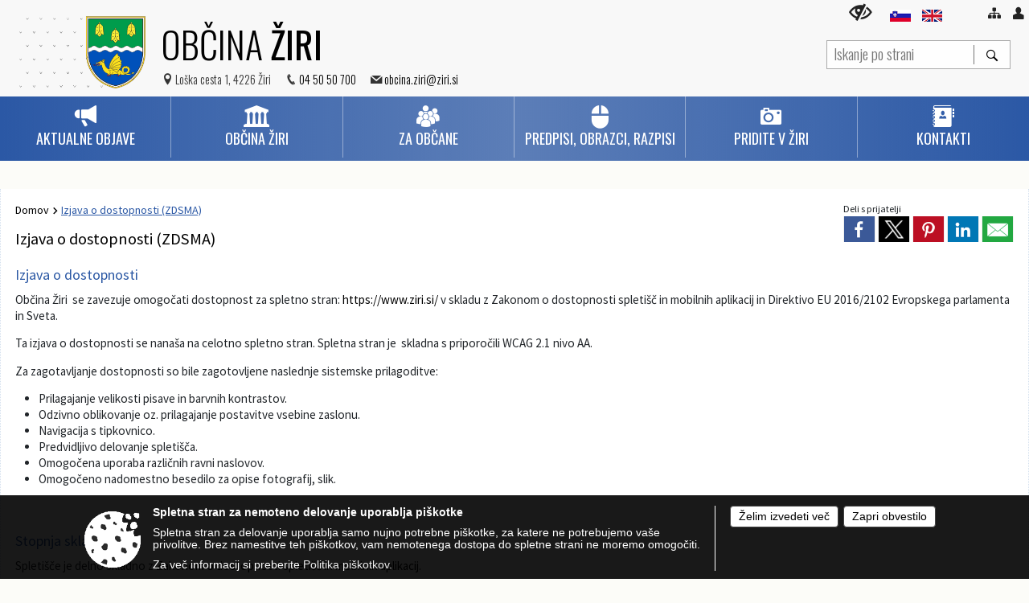

--- FILE ---
content_type: text/html; charset=utf-8
request_url: https://www.ziri.si/objave/332
body_size: 135889
content:



<!DOCTYPE html>
<html lang="sl">
<head prefix="og: https://ogp.me/ns#">
    <meta charset="utf-8" />
    <meta property="og:type" content="website" />
    <title>Izjava o dostopnosti (ZDSMA) - ziri.si</title>
    <meta property="og:title" content="Izjava o dostopnosti (ZDSMA) - ziri.si" />
    <meta property="fb:app_id" content="1414532895426376" />
    <meta name="copyright" content="Copyright Sigmateh, 2025. Vse pravice pridržane.">
    <meta name="author" content="E-občina">
    <meta name="description" content="Izjava o dostopnosti (ZDSMA)" />
    <meta property="og:description" content="Izjava o dostopnosti (ZDSMA)" />
    <meta name="keywords" content="novice, aktualno dogajanje, novice v regiji, obcinske novice, občinske novice, oglasna deska, dogajanje v obcini, dogajanje v občini, obcinska stran, občinska stran, novosti v obcini, novosti v občini, Žiri, Občina Žiri" />
    <meta name="viewport" content="width=device-width, initial-scale=1.0" />
    
    
                    <meta property="og:url" content="https://www.ziri.si/objava/561550" />
                    <meta property="og:image" content="http://www.ziri.si/favicons/ziri/mstile-150x150.png" />
                

            <link rel="shortcut icon" href="/favicons/ziri/favicon.ico?v=7kxM7lPYPq">
        <link rel="canonical" href="https://www.ziri.si/objave/332" />
        <link rel="sitemap" type="application/xml" title="Sitemap" href="/sitemapxml">

    <script src="/bundles/jquerybasic?v=396"></script>

    <script src="/bundles/bootstrap?v=396"></script>


    <!--[if lte IE 9]>
        <link href="/Scripts/animateit/iefix?v=WVNPMo8DK8TNI_w7e8_RCm17J9vKRIQ26uWUHEE5Dy01" rel="stylesheet"/>

    <![endif]-->
    <link href="/Content/osnovno?v=396" rel="stylesheet"/>

    <link href="/Content/bootstrap/bootstrap.min.css?v=396" rel="stylesheet"/>


    <script type="text/javascript">
        window.addEventListener("DOMContentLoaded", function () {
            if (window.navigator.userAgent.indexOf("Trident/") > 0) {
                alert("Ker za brskanje uporabljate starejšo različico spletnega brskalnika, vse funkcionalnosti spletnega mesta morda ne bodo na voljo. Predlagamo, da namestite Microsoft EDGE, Mozilla Firefox, Google Chrome ali katerega od drugih sodobnih spletnih brskalnikov.");
            }
        });
    </script>

    <script class="structured-data-org" type="application/ld+json">
        {
        "@context":"https://schema.org",
        "@type":"Organization",
        "name":"Občina Žiri",
        "legalName":"Občina Žiri",
        "url":"https://www.ziri.si",
        "logo":"https://e-obcina.si/Images/Grbi/ziri.png",
        "contactPoint":
        {"@type":"ContactPoint","contactType":"Spletna stran Občine Žiri","telephone":"[04 50 50 700]","email":"obcina.ziri@ziri.si"}
        }
    </script>



        <link href="/Content/TinyMce/tinymce.min.css" rel="stylesheet" type="text/css" />

            <link href="/Content/Glave/advancedextended5.min.css" rel="stylesheet" type="text/css" />
        <link href="/Content/Personalized/153.min.css" rel="stylesheet" type="text/css" />


    <link rel="stylesheet" href="/Fonts/eoicons/eoicons.css" />

    
    <link href="/Content/Responsive/novica?v=StFp0hTnC6woZi59JX9mogjjEoQcv0xHXfZK_LtP9O01" rel="stylesheet"/>


</head>
<body class="subpage    sl-SI">


    <div id="menu_mobile">
        <div id="header">
            <a href="#menu-left" class="eoicons eoicon-list" style="left: 0;" title="Meni - levo" aria-label="Meni - levo"></a>

            
            <a href="#menu-right" class="eoicons eoicon-user2" style="right: 0;" title="Meni - desno" aria-label="Meni - desno"></a>

        </div>

        <nav id="menu-left" role="navigation" aria-label="Glavna navigacija">
            <ul>
                        <li>
                                    <span>    AKTUALNE OBJAVE</span>
                                                            <ul>
                                        <li>
                                                <a href="/objave/8" target="_self">Novice</a>

                                        </li>
                                        <li>
                                                <a href="/objave/43" target="_self">Dogodki / koledar</a>

                                        </li>
                                        <li>
                                                <a href="/objave/274" target="_self">Zapore cest</a>

                                        </li>
                                        <li>
                                                <a href="/objave/43?subcategory=160" target="_self">Kino Žiri</a>

                                        </li>
                                </ul>
                        </li>
                        <li>
                                    <span>OBČINA ŽIRI</span>
                                                            <ul>
                                        <li>
                                                <a href="/objave/161" target="_self">Proračun Občine Žiri</a>

                                        </li>
                                        <li>
                                                <a href="/objave/290" target="_self">Participativni proračun</a>

                                        </li>
                                        <li>
                                                <a href="/objave/176" target="_self">Župan</a>

                                                <ul>
                                                            <li><a href="/objave/176" target="_self">Župan</a></li>
                                                            <li><a href="/objave/294" target="_self">Podžupan</a></li>
                                                            <li><a href="/vsebina/seznam-zupanov-in-podzupanov--obcine-ziri-za-obdobje-1998-2022" target="_self">Seznam županov in podžupanov</a></li>
                                                </ul>
                                        </li>
                                        <li>
                                                <a href="/objave/76" target="_self">Občinski svet</a>

                                                <ul>
                                                            <li><a href="/objave/76" target="_self">Seje OS</a></li>
                                                            <li><a href="/objave/229" target="_self">Sestava OS</a></li>
                                                            <li><a href="/objave/115?subcategory=143" target="_self">Odbori in komisije</a></li>
                                                            <li><a href="/vsebina/obcinska-volilna-komisija" target="_self">Občinska volilna komisija</a></li>
                                                </ul>
                                        </li>
                                        <li>
                                                <a href="/vsebina/nadzorni-odbor" target="_self">Nadzorni odbor</a>

                                        </li>
                                        <li>
                                                <a href="/objave/230" target="_self">Občinska uprava</a>

                                        </li>
                                        <li>
                                                <a href="/vsebina/-svet-za-preventivo-in-vzgojo-v-cestnem-prometu" target="_self">SPVCP</a>

                                        </li>
                                        <li>
                                                <a href="/objava/57660" target="_self">Poslanska pisarna</a>

                                        </li>
                                        <li>
                                                <a href="/objave/63" target="_self">Občinski časopis</a>

                                        </li>
                                        <li>
                                                <span>Strateški dokumenti</span>

                                                <ul>
                                                            <li><a href="/objava/57661" target="_self">Vizija, strategija, razvojni programi</a></li>
                                                            <li><a href="/objava/57664" target="_self">Varnost</a></li>
                                                            <li><a href="/objava/57666" target="_self">Turizem in šport</a></li>
                                                </ul>
                                        </li>
                                        <li>
                                                <a href="/objave/191" target="_self">Občinski prazniki in nagrade</a>

                                                <ul>
                                                            <li><a href="/objave/191" target="_self">Občinski praznik</a></li>
                                                            <li><a href="/objave/188" target="_self">Častni občani in nagrajenci</a></li>
                                                </ul>
                                        </li>
                                        <li>
                                                <a href="/objava/57670" target="_self">Simboli občine</a>

                                                <ul>
                                                            <li><a href="/objava/57670" target="_self">Celostna grafična podoba</a></li>
                                                            <li><a href="/objave/187" target="_self">Grb in zastava</a></li>
                                                            <li><a href="/objava/65378" target="_self">Žirovska himna</a></li>
                                                </ul>
                                        </li>
                                        <li>
                                                <a href="/objava/173324" target="_self">Lokalne volitve</a>

                                        </li>
                                        <li>
                                                <a href="/objave/46" target="_self">Projekti</a>

                                        </li>
                                </ul>
                        </li>
                        <li>
                                    <span>ZA OBČANE</span>
                                                            <ul>
                                        <li>
                                                <a href="/objave/391" target="_self">Predlogi in vprašanja</a>

                                                <ul>
                                                            <li><a href="/objave/391" target="_self">Predlogi in pobude za občino</a></li>
                                                            <li><a href="/objave/404" target="_self">Vprašanja občanov – občina odgovarja</a></li>
                                                </ul>
                                        </li>
                                        <li>
                                                <a href="/vsebina/opn--veljavni" target="_self">Prostor, okolje, bivanje</a>

                                                <ul>
                                                            <li><a href="/vsebina/opn--veljavni" target="_self">OPN – veljavni</a></li>
                                                            <li><a href="/vsebina/oppn--v-pripravi" target="_self">OPPN – v pripravi</a></li>
                                                            <li><a href="/vsebina/opn--v-pripravi" target="_self">OPN – v pripravi</a></li>
                                                            <li><a href="/vsebina/podlage-za-kp-in-izracun" target="_self">Komunalni prispevek (KP)</a></li>
                                                            <li><a href="/vsebina/oppn--veljavni" target="_self">OPPN – veljavni</a></li>
                                                            <li><a href="/objava/57675" target="_self">Poplavna študija</a></li>
                                                            <li><a href="/vsebina/splosno-o-nusz" target="_self">Nadomestilo za uporabo stavbnega zemljišča (NUSZ)</a></li>
                                                            <li><a href="/objava/57680" target="_self">Občinska stanovanja</a></li>
                                                            <li><a href="/objava/57682" target="_self">Pogoji za gradnjo</a></li>
                                                </ul>
                                        </li>
                                        <li>
                                                <span>Komunala in GJS</span>

                                                <ul>
                                                            <li><a href="/vsebina/zbirni-center" target="_self">Ravnanje z odpadki</a></li>
                                                            <li><a href="/vsebina/javni-vodovod" target="_self">Oskrba s pitno vodo</a></li>
                                                            <li><a href="/objava/57691" target="_self">Promet, infrastruktura</a></li>
                                                            <li><a href="/vsebina/cistilna-naprava-in-greznice" target="_self">Odvajanje in čiščenje komunalnih voda</a></li>
                                                            <li><a href="/vsebina/pokopalisce-dobraceva" target="_self">Pogrebne storitve</a></li>
                                                            <li><a href="/objava/57769" target="_self">Dimnikarske storitve</a></li>
                                                            <li><a href="/objava/57704" target="_self">Oglaševanje in tržni prostor</a></li>
                                                </ul>
                                        </li>
                                        <li>
                                                <a href="/vsebina/predsolska-vzgoja" target="_self">Izobraževanje</a>

                                                <ul>
                                                            <li><a href="/vsebina/predsolska-vzgoja" target="_self">Predšolska vzgoja</a></li>
                                                            <li><a href="/objava/57708" target="_self">Osnovna šola Žiri</a></li>
                                                            <li><a href="/vsebina/drugi-javni-zavodi" target="_self">Drugi javni zavodi</a></li>
                                                </ul>
                                        </li>
                                        <li>
                                                <a href="/vsebina/zdravstvena-postaja-ziri-" target="_self">Zdravstveno varstvo</a>

                                                <ul>
                                                            <li><a href="/vsebina/zdravstvena-postaja-ziri-" target="_self">Zdravstvena postaja Žiri</a></li>
                                                            <li><a href="/objava/57711" target="_self">Lekarna Žiri</a></li>
                                                            <li><a href="/objava/57702" target="_self">Obvezno zdravstveno zavarovanje</a></li>
                                                            <li><a href="/vsebina/aed--defibrilator" target="_self">AED – defibrilator</a></li>
                                                </ul>
                                        </li>
                                        <li>
                                                <a href="" target="_self">Socialno varstvo</a>

                                                <ul>
                                                            <li><a href="/objava/65262" target="_self">Socialne pomoči</a></li>
                                                            <li><a href="/vsebina/pomoc-na-domu" target="_self">Pomoč občanom</a></li>
                                                            <li><a href="/objava/57716" target="_self">Varovanje pred nasiljem</a></li>
                                                            <li><a href="/objava/57722" target="_self">Institucije socialnega varstva</a></li>
                                                </ul>
                                        </li>
                                        <li>
                                                <span>Starosti prijazna Občina Žiri</span>

                                                <ul>
                                                            <li><a href="/vsebina/startegija-starosti-prijazne-obcine-ziri" target="_self">Strategija starosti prijazne občine Žiri</a></li>
                                                            <li><a href="/vsebina/vabilo-na-spletni-tecaj-za-druzinske-oskrbovalce" target="_self">Tečaj za družinske oskrbovalce</a></li>
                                                            <li><a href="/vsebina/dom-starejsih-obcanov-" target="_self">Dom starejših občanov </a></li>
                                                            <li><a href="/vsebina/taafe--interreg-projekt-04-11-2021" target="_self">TAAFE – Interreg projekt</a></li>
                                                            <li><a href="/vsebina/akcija-preprecevanja-prekomernega-pitja" target="_self">Akcija preprečevanja prekomernega pitja</a></li>
                                                            <li><a href="/vsebina/vabilo-na-predavanja-preprecevanje-nasilja-v-druzini-in-nasilja-nad-starejsimi-" target="_self">Nasilje v družini in nad starejšimi</a></li>
                                                            <li><a href="/vsebina/bolnicar" target="_self">Bolničar-negovalec</a></li>
                                                </ul>
                                        </li>
                                        <li>
                                                <a href="/vsebina/nordijski-center-ziri" target="_self">Šport</a>

                                                <ul>
                                                            <li><a href="/vsebina/nordijski-center-ziri" target="_self">Nordijski center Žiri</a></li>
                                                            <li><a href="/objava/57725" target="_self">Nogometno igrišče</a></li>
                                                            <li><a href="/vsebina/sportnadvorana" target="_self">Večnamenska dvorana Žiri</a></li>
                                                            <li><a href="/vsebina/trim-steza" target="_self">Trim steza</a></li>
                                                            <li><a href="/objava/65306" target="_self">Pustotnik</a></li>
                                                            <li><a href="/vsebina/odbojka-pustotnik" target="_self">Odbojka – Pustotnik</a></li>
                                                </ul>
                                        </li>
                                        <li>
                                                <span>Kultura</span>

                                                <ul>
                                                            <li><a href="/objava/57727" target="_self">Kulturni objekti</a></li>
                                                            <li><a href="/objava/65372" target="_self">Žirovski občasnik</a></li>
                                                </ul>
                                        </li>
                                        <li>
                                                <a href="/vsebina/koca-na-mrzliku" target="_self">Planinstvo in igrišča</a>

                                                <ul>
                                                            <li><a href="/vsebina/koca-na-mrzliku" target="_self">Koča na Mrzl&#39;ku</a></li>
                                                            <li><a href="/objava/57731" target="_self">Otroška igrišča</a></li>
                                                </ul>
                                        </li>
                                        <li>
                                                <a href="/objava/57732" target="_self">Varnost občanov</a>

                                                <ul>
                                                            <li><a href="/objava/57732" target="_self">Policija</a></li>
                                                            <li><a href="/vsebina/obcinsko-redarsvo" target="_self">Občinsko redarsvo</a></li>
                                                            <li><a href="/vsebina/gasilstvo" target="_self">Gasilstvo</a></li>
                                                            <li><a href="/vsebina/civilna-zascita" target="_self">Civilna zaščita</a></li>
                                                </ul>
                                        </li>
                                        <li>
                                                <a href="/objava/57737" target="_self">Kmetijstvo</a>

                                                <ul>
                                                            <li><a href="/objava/57737" target="_self">Splošno o kmetijstvu</a></li>
                                                            <li><a href="/objava/57738" target="_self">Razvojni program podeželja</a></li>
                                                            <li><a href="/vsebina/zapuscene-zivali" target="_self">Zapuščene živali</a></li>
                                                            <li><a href="/objava/57771" target="_self">Mestni vrtički</a></li>
                                                            <li><a href="/vsebina/zarast-na-bregovih-rek" target="_self">Zarast na bregovih rek</a></li>
                                                </ul>
                                        </li>
                                        <li>
                                                <span>Gospodarstvo</span>

                                                <ul>
                                                            <li><a href="/objava/57740" target="_self">Gospodarske cone in inkubatorji</a></li>
                                                            <li><a href="/objava/57743" target="_self">Razvojne agencije</a></li>
                                                            <li><a href="/objava/57744" target="_self">Drugo podporno okolje</a></li>
                                                            <li><a href="/objava/57772" target="_self">Obratovalni čas gostinskega lokala – dovoljenje</a></li>
                                                </ul>
                                        </li>
                                        <li>
                                                <a href="/vsebina/informacija-o-gradnji-sirokopasovnih-omrezij-bele-lise" target="_self">Širokopasovno omrežje</a>

                                        </li>
                                        <li>
                                                <a href="/vsebina/invazivke" target="_self">Invazivke</a>

                                                <ul>
                                                            <li><a href="/vsebina/invazivke" target="_self">Invazivke</a></li>
                                                            <li><a href="/vsebina/vec-o-invazivkah" target="_self">Invazivke v Žireh</a></li>
                                                            <li><a href="/vsebina/aktualno" target="_self">Aktualno</a></li>
                                                </ul>
                                        </li>
                                        <li>
                                                <a href="/vsebina/videonadzor" target="_self">Videonadzor</a>

                                                <ul>
                                                            <li><a href="/vsebina/videonadzor-src-pustotnik-" target="_self">ŠRC Pustotnik </a></li>
                                                            <li><a href="/vsebina/videonadzor---sportna-dvorana-ziri" target="_self">Športna dvorana Žiri</a></li>
                                                            <li><a href="/vsebina/videonadzor-22-09-2025" target="_self">Videonadzor ČN</a></li>
                                                </ul>
                                        </li>
                                        <li>
                                                <a href="/vsebina/varuhov-koticek" target="_self">Varuhov kotiček</a>

                                        </li>
                                </ul>
                        </li>
                        <li>
                                    <span>Predpisi, obrazci, razpisi</span>
                                                            <ul>
                                        <li>
                                                <a href="/katalogjavnegaznacaja" target="_self">Informacije javnega značaja</a>

                                        </li>
                                        <li>
                                                <a href="/objave/58" target="_self">Razpisi in objave</a>

                                        </li>
                                        <li>
                                                <a href="/vsebina/obcinski-akti" target="_self">Občinski akti</a>

                                        </li>
                                        <li>
                                                <span>Obrazci in vloge</span>

                                                <ul>
                                                            <li><a href="/objave/364" target="_self">Obrazci in vloge</a></li>
                                                            <li><a href="/objava/57751" target="_self">E-uprava</a></li>
                                                </ul>
                                        </li>
                                        <li>
                                                <a href="/acts" target="_self">Predpisi Občine Žiri</a>

                                        </li>
                                </ul>
                        </li>
                        <li>
                                    <span>Pridite v Žiri</span>
                                                            <ul>
                                        <li>
                                                <a href="/objave/175" target="_self">O Žireh</a>

                                        </li>
                                        <li>
                                                <span>Kulturne znamenitosti</span>

                                                <ul>
                                                            <li><a href="/vsebina/kulturno-sredisce-stare-ziri" target="_self">Muzej</a></li>
                                                            <li><a href="/vsebina/klekljarstvo" target="_self">Klekljarstvo</a></li>
                                                            <li><a href="/objava/60149" target="_self">Čevljarstvo</a></li>
                                                            <li><a href="/objava/65823" target="_self">Galerije, razstave</a></li>
                                                            <li><a href="/objava/60151" target="_self">Vrt Tomaža Kržišnika</a></li>
                                                            <li><a href="/objava/65818" target="_self">Spominska obeležja</a></li>
                                                            <li><a href="/vsebina/matevzkova-hisa" target="_self">Matevžkova hiša</a></li>
                                                </ul>
                                        </li>
                                        <li>
                                                <span>Naravne znamenitosti</span>

                                                <ul>
                                                            <li><a href="/objava/60143" target="_self">Matjaževe kamre</a></li>
                                                            <li><a href="/vsebina/kamnita-miza" target="_self">Kamnita miza </a></li>
                                                            <li><a href="/objava/60145" target="_self">Maršotna jama</a></li>
                                                            <li><a href="/objava/60146" target="_self">Živosrebrni potoček v Podklancu</a></li>
                                                </ul>
                                        </li>
                                        <li>
                                                <a href="/vsebina/rupnikova-linija-in-alpski-zid" target="_self">Rupnikova linija</a>

                                        </li>
                                        <li>
                                                <a href="/objave/112" target="_self">Gostišča in prenočišča</a>

                                        </li>
                                        <li>
                                                <a href="/objave/91?subcategory=80" target="_self">Cerkve</a>

                                        </li>
                                </ul>
                        </li>
                        <li>
<a href="/objave/53?subcategory=1" target="_self"><span>Kontakti    </span></a>                                                            <ul>
                                        <li>
                                                <a href="/objave/53?subcategory=1" target="_self">Splošno</a>

                                        </li>
                                        <li>
                                                <a href="/objave/53?subcategory=5" target="_self">Zdravstvo</a>

                                        </li>
                                        <li>
                                                <a href="/objave/53?subcategory=158" target="_self">Pogrebne službe</a>

                                        </li>
                                        <li>
                                                <a href="/objave/53?subcategory=11" target="_self">Šolstvo</a>

                                        </li>
                                </ul>
                        </li>

            </ul>
        </nav>

        <nav id="menu-right" role="navigation" aria-label="Nastavitve">
            <ul>
                    <li>
                        <a id="login-link-mobile" href="/Prijava">Prijava</a>
                        <script type="text/javascript">
                            $(function () {
                                $("#login-link-mobile").prop("href", "/prijava?ReturnUrl=" + window.location.pathname);
                            });
                        </script>
                    </li>
                    <li>
                        <a href="/Registracija">Registracija</a>
                    </li>
            </ul>
        </nav>
    </div>
    <script type="text/javascript">
        $(function () {
            $("#menu-left .mm-btn_close").removeClass("mm-btn_close").addClass("mm-btn_search");
            $("#menu-left .mm-btn_search").attr("href", "javascript:void(0);");

            $(document).on("click", "#menu-left .mm-btn_search", function () {
                $("#menu-left .mm-searchfield").submit();
            });

            $("nav#menu-left .mm-navbars_top .mm-navbar .mm-btn_search").removeAttr("aria-owns"); // brez tega je celotna stran aria-hidden=true
        })



        document.addEventListener(
            "DOMContentLoaded", () => {
            new Mmenu("nav#menu-left", {
                "offCanvas": {
                    "position": "left-front"
                },
                "theme": "dark",
                "navbar": {
                    "title": "Glavni meni"
                },
                "navbars": [
                    {
                        "position": "top",
                        "content": [
                            "searchfield"
                        ]
                    }

,{"position": "bottom","content": ["<a class='eoicons eoicon-facebook' href='https://www.facebook.com/ziri.si/'></a>","<a class='eoicons eoicon-phone2' href='tel:04 50 50 700'></a>","<a class='eoicons eoicon-mail' href='mailto:obcina.ziri@ziri.si'></a>"]}                ],
                "searchfield": {
                    placeholder: "Začni iskanje...",
                    title: "Za pričetek iskanja kliknite na puščico >",
                    noResults: "",
                    add: true,
                    search: false,
                    searchIn: "#abc123"
                }
            }, {
                "searchfield": {
                    "form": {
                        action: "/search",
                        method: "get"
                    },
                    "input": {
                        type: "text",
                        name: "search_term",
                        id: "searchform"
                    },
                    "submit": true
                }
            });

            new Mmenu("nav#menu-right", {
                "offCanvas": {
                    "position": "right-front"
                },
                "theme": "dark",
                "navbar": {
                    "title": "Uporabnik"
                }
            });

            if ($("#vsebina .modal").length > 0) {
                $.each($("#vsebina .modal"), function () {
                    $(this).appendTo("body");
                });
            }
        });
    </script>
    <style type="text/css">
        .mm-navbars.mm-navbars--bottom {
            font-size: 1.5rem;
        }
    </style>


<div id="head-container" class="headstyle-advancedextended5 d-print-none">
    <div id="glava">
        <a id="jump-to-main-content" href="#maincontent" aria-label="Skok na vsebino">Skok na vsebino</a>

        <div class="head-inner-container">
            <ul class="skrij_pod_715">
                    <li>
                        <a  href="/">
                            <img src="/Images/Design/Languages/si.png" alt="Slovenski" style="margin-top: 2px; height: 15px;" />
                        </a>
                    </li>
                                    <li>
                        <a  href="/objava/143536">
                            <img src="/Images/Design/Languages/en.png" alt="English" style="margin-top: 2px; height: 15px;" />
                        </a>
                    </li>
                                                                                                                                    <li>
                        <a class="eoicons eoicon-blind" href="#" onclick="$('#bps_control').modal('show');" title="Uporabniki z različnimi oblikami oviranosti"></a>
                    </li>
                    <li>
                        <a class="eoicons eoicon-sitemap" href="/sitemap" title="Kazalo strani"></a>
                    </li>
                                    <li class="skrij_pod_715">
                        <a class="eoicons eoicon-user" id="login-link" href="/prijava" title="Prijava"></a>
                        <script type="text/javascript">
                            $(function () {
                                $("#login-link").prop("href", "/prijava?ReturnUrl=" + window.location.pathname);
                            });
                        </script>
                    </li>
            </ul>
            <div id="logo_container">
<div id="searchbar_header">
    <form id="search_form" method="GET" action="/search">
        <div>
            <input aria-label="Iskanje po strani" type="text" id="search_term" name="search_term" placeholder="Iskanje po strani" maxlength="100" title="Vpišite iskalni niz" />
            <button aria-label="Išči" id="search_btn" type="submit" class="color1_border_left" value="">
                <span class="eoicons eoicon-search"></span>
            </button>
        </div>
    </form>
</div>

<script type="text/javascript">
    $(document).on("submit", "#search_form", function (e) {
        if ($("#search_form #search_term").val().length < 3) {
            e.preventDefault();
            alert("Iskalni niz mora biti dolg najmanj tri znake!");
        }
    });
</script>                <a href="/">
                        <img alt="Grb Občine Žiri" id="logo" src="/Images/Grbi/ziri.png" />
                                            <div class="municipality_name">
                            <span class="municipality_word">
Občina                            </span>
                            Žiri
                        </div>
                </a>
<div id="short_contact_info">
        <div id="address">
            <label class="eoicons eoicon-location"></label>
            <span>Loška cesta 1, 4226 Žiri</span>
        </div>
            <div id="phone">
            <label class="eoicons eoicon-phone2"></label>
            <a href="tel:04 50 50 700">04 50 50 700</a>
        </div>
                <div id="email">
            <label class="eoicons eoicon-mail"></label>
                <a href="mailto:obcina.ziri@ziri.si">obcina.ziri@ziri.si</a>
        </div>
</div>                            </div>
            <div id="top_menu_container">
                <ul id="top_menu" class="skrij_pod_815">

                    

<li class="razteg"></li>
                </ul>
            </div>
        </div>
    </div>


    <div id="photo_swap">
        <div id="additional_element"></div>
    </div>

    <style type="text/css">
        #menu_desktop > div .MeniClass #main_menu > li {
            width: 16.6666666666667%;
        }
    </style>

        <div id="main_menu_container">
            
<div id="menu_desktop">
    <div>
        <div class="MeniClass" role="navigation" aria-label="Glavna navigacija">
            <ul id="main_menu" role="menubar">
                        <li role="none">
                                <a role="menuitem" href="javascript:void(0);" target="_self" class="menu_title" aria-haspopup="true" tabindex="0">
                                        <span class="menu_icon eoicons eoicon-megaphone"></span>
                                    <span class="menu_title_text">    AKTUALNE OBJAVE</span>
                                </a>
                                                            <ul role="menu" class="menu_column color1_dark">
                                        <li role="none">
                                                <a role="menuitem" aria-haspopup="false" href="/objave/8" target="_self">Novice</a>

                                        </li>
                                        <li role="none">
                                                <a role="menuitem" aria-haspopup="false" href="/objave/43" target="_self">Dogodki / koledar</a>

                                        </li>
                                        <li role="none">
                                                <a role="menuitem" aria-haspopup="false" href="/objave/274" target="_self">Zapore cest</a>

                                        </li>
                                        <li role="none">
                                                <a role="menuitem" aria-haspopup="false" href="/objave/43?subcategory=160" target="_self">Kino Žiri</a>

                                        </li>
                                </ul>
                        </li>
                        <li role="none">
                                <a role="menuitem" href="javascript:void(0);" target="_self" class="menu_title" aria-haspopup="true" tabindex="0">
                                        <span class="menu_icon eoicons eoicon-government"></span>
                                    <span class="menu_title_text">OBČINA ŽIRI</span>
                                </a>
                                                            <ul role="menu" class="menu_column color1_dark">
                                        <li role="none">
                                                <a role="menuitem" aria-haspopup="false" href="/objave/161" target="_self">Proračun Občine Žiri</a>

                                        </li>
                                        <li role="none">
                                                <a role="menuitem" aria-haspopup="false" href="/objave/290" target="_self">Participativni proračun</a>

                                        </li>
                                        <li role="none">
                                                <a role="menuitem" aria-haspopup="true" href="/objave/176" target="_self">Župan</a>

                                                <ul role="menu" class="submenu" style="margin: 0; padding: 0;">
                                                            <li role="none"><a role="menuitem" href="/objave/176" target="_self">Župan</a></li>
                                                            <li role="none"><a role="menuitem" href="/objave/294" target="_self">Podžupan</a></li>
                                                            <li role="none"><a role="menuitem" href="/vsebina/seznam-zupanov-in-podzupanov--obcine-ziri-za-obdobje-1998-2022" target="_self">Seznam županov in podžupanov</a></li>
                                                </ul>
                                        </li>
                                        <li role="none">
                                                <a role="menuitem" aria-haspopup="true" href="/objave/76" target="_self">Občinski svet</a>

                                                <ul role="menu" class="submenu" style="margin: 0; padding: 0;">
                                                            <li role="none"><a role="menuitem" href="/objave/76" target="_self">Seje OS</a></li>
                                                            <li role="none"><a role="menuitem" href="/objave/229" target="_self">Sestava OS</a></li>
                                                            <li role="none"><a role="menuitem" href="/objave/115?subcategory=143" target="_self">Odbori in komisije</a></li>
                                                            <li role="none"><a role="menuitem" href="/vsebina/obcinska-volilna-komisija" target="_self">Občinska volilna komisija</a></li>
                                                </ul>
                                        </li>
                                        <li role="none">
                                                <a role="menuitem" aria-haspopup="false" href="/vsebina/nadzorni-odbor" target="_self">Nadzorni odbor</a>

                                        </li>
                                        <li role="none">
                                                <a role="menuitem" aria-haspopup="false" href="/objave/230" target="_self">Občinska uprava</a>

                                        </li>
                                        <li role="none">
                                                <a role="menuitem" aria-haspopup="false" href="/vsebina/-svet-za-preventivo-in-vzgojo-v-cestnem-prometu" target="_self">SPVCP</a>

                                        </li>
                                        <li role="none">
                                                <a role="menuitem" aria-haspopup="false" href="/objava/57660" target="_self">Poslanska pisarna</a>

                                        </li>
                                        <li role="none">
                                                <a role="menuitem" aria-haspopup="false" href="/objave/63" target="_self">Občinski časopis</a>

                                        </li>
                                        <li role="none">
                                                <a role="menuitem" aria-haspopup="true" href="javascript:void(0);">Strateški dokumenti</a>

                                                <ul role="menu" class="submenu" style="margin: 0; padding: 0;">
                                                            <li role="none"><a role="menuitem" href="/objava/57661" target="_self">Vizija, strategija, razvojni programi</a></li>
                                                            <li role="none"><a role="menuitem" href="/objava/57664" target="_self">Varnost</a></li>
                                                            <li role="none"><a role="menuitem" href="/objava/57666" target="_self">Turizem in šport</a></li>
                                                </ul>
                                        </li>
                                        <li role="none">
                                                <a role="menuitem" aria-haspopup="true" href="/objave/191" target="_self">Občinski prazniki in nagrade</a>

                                                <ul role="menu" class="submenu" style="margin: 0; padding: 0;">
                                                            <li role="none"><a role="menuitem" href="/objave/191" target="_self">Občinski praznik</a></li>
                                                            <li role="none"><a role="menuitem" href="/objave/188" target="_self">Častni občani in nagrajenci</a></li>
                                                </ul>
                                        </li>
                                        <li role="none">
                                                <a role="menuitem" aria-haspopup="true" href="/objava/57670" target="_self">Simboli občine</a>

                                                <ul role="menu" class="submenu" style="margin: 0; padding: 0;">
                                                            <li role="none"><a role="menuitem" href="/objava/57670" target="_self">Celostna grafična podoba</a></li>
                                                            <li role="none"><a role="menuitem" href="/objave/187" target="_self">Grb in zastava</a></li>
                                                            <li role="none"><a role="menuitem" href="/objava/65378" target="_self">Žirovska himna</a></li>
                                                </ul>
                                        </li>
                                        <li role="none">
                                                <a role="menuitem" aria-haspopup="false" href="/objava/173324" target="_self">Lokalne volitve</a>

                                        </li>
                                        <li role="none">
                                                <a role="menuitem" aria-haspopup="false" href="/objave/46" target="_self">Projekti</a>

                                        </li>
                                </ul>
                        </li>
                        <li role="none">
                                <a role="menuitem" href="javascript:void(0);" target="_self" class="menu_title" aria-haspopup="true" tabindex="0">
                                        <span class="menu_icon eoicons eoicon-users"></span>
                                    <span class="menu_title_text">ZA OBČANE</span>
                                </a>
                                                            <ul role="menu" class="menu_column color1_dark">
                                        <li role="none">
                                                <a role="menuitem" aria-haspopup="true" href="/objave/391" target="_self">Predlogi in vprašanja</a>

                                                <ul role="menu" class="submenu" style="margin: 0; padding: 0;">
                                                            <li role="none"><a role="menuitem" href="/objave/391" target="_self">Predlogi in pobude za občino</a></li>
                                                            <li role="none"><a role="menuitem" href="/objave/404" target="_self">Vprašanja občanov – občina odgovarja</a></li>
                                                </ul>
                                        </li>
                                        <li role="none">
                                                <a role="menuitem" aria-haspopup="true" href="/vsebina/opn--veljavni" target="_self">Prostor, okolje, bivanje</a>

                                                <ul role="menu" class="submenu" style="margin: 0; padding: 0;">
                                                            <li role="none"><a role="menuitem" href="/vsebina/opn--veljavni" target="_self">OPN – veljavni</a></li>
                                                            <li role="none"><a role="menuitem" href="/vsebina/oppn--v-pripravi" target="_self">OPPN – v pripravi</a></li>
                                                            <li role="none"><a role="menuitem" href="/vsebina/opn--v-pripravi" target="_self">OPN – v pripravi</a></li>
                                                            <li role="none"><a role="menuitem" href="/vsebina/podlage-za-kp-in-izracun" target="_self">Komunalni prispevek (KP)</a></li>
                                                            <li role="none"><a role="menuitem" href="/vsebina/oppn--veljavni" target="_self">OPPN – veljavni</a></li>
                                                            <li role="none"><a role="menuitem" href="/objava/57675" target="_self">Poplavna študija</a></li>
                                                            <li role="none"><a role="menuitem" href="/vsebina/splosno-o-nusz" target="_self">Nadomestilo za uporabo stavbnega zemljišča (NUSZ)</a></li>
                                                            <li role="none"><a role="menuitem" href="/objava/57680" target="_self">Občinska stanovanja</a></li>
                                                            <li role="none"><a role="menuitem" href="/objava/57682" target="_self">Pogoji za gradnjo</a></li>
                                                </ul>
                                        </li>
                                        <li role="none">
                                                <a role="menuitem" aria-haspopup="true" href="javascript:void(0);">Komunala in GJS</a>

                                                <ul role="menu" class="submenu" style="margin: 0; padding: 0;">
                                                            <li role="none"><a role="menuitem" href="/vsebina/zbirni-center" target="_self">Ravnanje z odpadki</a></li>
                                                            <li role="none"><a role="menuitem" href="/vsebina/javni-vodovod" target="_self">Oskrba s pitno vodo</a></li>
                                                            <li role="none"><a role="menuitem" href="/objava/57691" target="_self">Promet, infrastruktura</a></li>
                                                            <li role="none"><a role="menuitem" href="/vsebina/cistilna-naprava-in-greznice" target="_self">Odvajanje in čiščenje komunalnih voda</a></li>
                                                            <li role="none"><a role="menuitem" href="/vsebina/pokopalisce-dobraceva" target="_self">Pogrebne storitve</a></li>
                                                            <li role="none"><a role="menuitem" href="/objava/57769" target="_self">Dimnikarske storitve</a></li>
                                                            <li role="none"><a role="menuitem" href="/objava/57704" target="_self">Oglaševanje in tržni prostor</a></li>
                                                </ul>
                                        </li>
                                        <li role="none">
                                                <a role="menuitem" aria-haspopup="true" href="/vsebina/predsolska-vzgoja" target="_self">Izobraževanje</a>

                                                <ul role="menu" class="submenu" style="margin: 0; padding: 0;">
                                                            <li role="none"><a role="menuitem" href="/vsebina/predsolska-vzgoja" target="_self">Predšolska vzgoja</a></li>
                                                            <li role="none"><a role="menuitem" href="/objava/57708" target="_self">Osnovna šola Žiri</a></li>
                                                            <li role="none"><a role="menuitem" href="/vsebina/drugi-javni-zavodi" target="_self">Drugi javni zavodi</a></li>
                                                </ul>
                                        </li>
                                        <li role="none">
                                                <a role="menuitem" aria-haspopup="true" href="/vsebina/zdravstvena-postaja-ziri-" target="_self">Zdravstveno varstvo</a>

                                                <ul role="menu" class="submenu" style="margin: 0; padding: 0;">
                                                            <li role="none"><a role="menuitem" href="/vsebina/zdravstvena-postaja-ziri-" target="_self">Zdravstvena postaja Žiri</a></li>
                                                            <li role="none"><a role="menuitem" href="/objava/57711" target="_self">Lekarna Žiri</a></li>
                                                            <li role="none"><a role="menuitem" href="/objava/57702" target="_self">Obvezno zdravstveno zavarovanje</a></li>
                                                            <li role="none"><a role="menuitem" href="/vsebina/aed--defibrilator" target="_self">AED – defibrilator</a></li>
                                                </ul>
                                        </li>
                                        <li role="none">
                                                <a role="menuitem" aria-haspopup="true" href="" target="_self">Socialno varstvo</a>

                                                <ul role="menu" class="submenu" style="margin: 0; padding: 0;">
                                                            <li role="none"><a role="menuitem" href="/objava/65262" target="_self">Socialne pomoči</a></li>
                                                            <li role="none"><a role="menuitem" href="/vsebina/pomoc-na-domu" target="_self">Pomoč občanom</a></li>
                                                            <li role="none"><a role="menuitem" href="/objava/57716" target="_self">Varovanje pred nasiljem</a></li>
                                                            <li role="none"><a role="menuitem" href="/objava/57722" target="_self">Institucije socialnega varstva</a></li>
                                                </ul>
                                        </li>
                                        <li role="none">
                                                <a role="menuitem" aria-haspopup="true" href="javascript:void(0);">Starosti prijazna Občina Žiri</a>

                                                <ul role="menu" class="submenu" style="margin: 0; padding: 0;">
                                                            <li role="none"><a role="menuitem" href="/vsebina/startegija-starosti-prijazne-obcine-ziri" target="_self">Strategija starosti prijazne občine Žiri</a></li>
                                                            <li role="none"><a role="menuitem" href="/vsebina/vabilo-na-spletni-tecaj-za-druzinske-oskrbovalce" target="_self">Tečaj za družinske oskrbovalce</a></li>
                                                            <li role="none"><a role="menuitem" href="/vsebina/dom-starejsih-obcanov-" target="_self">Dom starejših občanov </a></li>
                                                            <li role="none"><a role="menuitem" href="/vsebina/taafe--interreg-projekt-04-11-2021" target="_self">TAAFE – Interreg projekt</a></li>
                                                            <li role="none"><a role="menuitem" href="/vsebina/akcija-preprecevanja-prekomernega-pitja" target="_self">Akcija preprečevanja prekomernega pitja</a></li>
                                                            <li role="none"><a role="menuitem" href="/vsebina/vabilo-na-predavanja-preprecevanje-nasilja-v-druzini-in-nasilja-nad-starejsimi-" target="_self">Nasilje v družini in nad starejšimi</a></li>
                                                            <li role="none"><a role="menuitem" href="/vsebina/bolnicar" target="_self">Bolničar-negovalec</a></li>
                                                </ul>
                                        </li>
                                        <li role="none">
                                                <a role="menuitem" aria-haspopup="true" href="/vsebina/nordijski-center-ziri" target="_self">Šport</a>

                                                <ul role="menu" class="submenu" style="margin: 0; padding: 0;">
                                                            <li role="none"><a role="menuitem" href="/vsebina/nordijski-center-ziri" target="_self">Nordijski center Žiri</a></li>
                                                            <li role="none"><a role="menuitem" href="/objava/57725" target="_self">Nogometno igrišče</a></li>
                                                            <li role="none"><a role="menuitem" href="/vsebina/sportnadvorana" target="_self">Večnamenska dvorana Žiri</a></li>
                                                            <li role="none"><a role="menuitem" href="/vsebina/trim-steza" target="_self">Trim steza</a></li>
                                                            <li role="none"><a role="menuitem" href="/objava/65306" target="_self">Pustotnik</a></li>
                                                            <li role="none"><a role="menuitem" href="/vsebina/odbojka-pustotnik" target="_self">Odbojka – Pustotnik</a></li>
                                                </ul>
                                        </li>
                                        <li role="none">
                                                <a role="menuitem" aria-haspopup="true" href="javascript:void(0);">Kultura</a>

                                                <ul role="menu" class="submenu" style="margin: 0; padding: 0;">
                                                            <li role="none"><a role="menuitem" href="/objava/57727" target="_self">Kulturni objekti</a></li>
                                                            <li role="none"><a role="menuitem" href="/objava/65372" target="_self">Žirovski občasnik</a></li>
                                                </ul>
                                        </li>
                                        <li role="none">
                                                <a role="menuitem" aria-haspopup="true" href="/vsebina/koca-na-mrzliku" target="_self">Planinstvo in igrišča</a>

                                                <ul role="menu" class="submenu" style="margin: 0; padding: 0;">
                                                            <li role="none"><a role="menuitem" href="/vsebina/koca-na-mrzliku" target="_self">Koča na Mrzl&#39;ku</a></li>
                                                            <li role="none"><a role="menuitem" href="/objava/57731" target="_self">Otroška igrišča</a></li>
                                                </ul>
                                        </li>
                                        <li role="none">
                                                <a role="menuitem" aria-haspopup="true" href="/objava/57732" target="_self">Varnost občanov</a>

                                                <ul role="menu" class="submenu" style="margin: 0; padding: 0;">
                                                            <li role="none"><a role="menuitem" href="/objava/57732" target="_self">Policija</a></li>
                                                            <li role="none"><a role="menuitem" href="/vsebina/obcinsko-redarsvo" target="_self">Občinsko redarsvo</a></li>
                                                            <li role="none"><a role="menuitem" href="/vsebina/gasilstvo" target="_self">Gasilstvo</a></li>
                                                            <li role="none"><a role="menuitem" href="/vsebina/civilna-zascita" target="_self">Civilna zaščita</a></li>
                                                </ul>
                                        </li>
                                        <li role="none">
                                                <a role="menuitem" aria-haspopup="true" href="/objava/57737" target="_self">Kmetijstvo</a>

                                                <ul role="menu" class="submenu" style="margin: 0; padding: 0;">
                                                            <li role="none"><a role="menuitem" href="/objava/57737" target="_self">Splošno o kmetijstvu</a></li>
                                                            <li role="none"><a role="menuitem" href="/objava/57738" target="_self">Razvojni program podeželja</a></li>
                                                            <li role="none"><a role="menuitem" href="/vsebina/zapuscene-zivali" target="_self">Zapuščene živali</a></li>
                                                            <li role="none"><a role="menuitem" href="/objava/57771" target="_self">Mestni vrtički</a></li>
                                                            <li role="none"><a role="menuitem" href="/vsebina/zarast-na-bregovih-rek" target="_self">Zarast na bregovih rek</a></li>
                                                </ul>
                                        </li>
                                        <li role="none">
                                                <a role="menuitem" aria-haspopup="true" href="javascript:void(0);">Gospodarstvo</a>

                                                <ul role="menu" class="submenu" style="margin: 0; padding: 0;">
                                                            <li role="none"><a role="menuitem" href="/objava/57740" target="_self">Gospodarske cone in inkubatorji</a></li>
                                                            <li role="none"><a role="menuitem" href="/objava/57743" target="_self">Razvojne agencije</a></li>
                                                            <li role="none"><a role="menuitem" href="/objava/57744" target="_self">Drugo podporno okolje</a></li>
                                                            <li role="none"><a role="menuitem" href="/objava/57772" target="_self">Obratovalni čas gostinskega lokala – dovoljenje</a></li>
                                                </ul>
                                        </li>
                                        <li role="none">
                                                <a role="menuitem" aria-haspopup="false" href="/vsebina/informacija-o-gradnji-sirokopasovnih-omrezij-bele-lise" target="_self">Širokopasovno omrežje</a>

                                        </li>
                                        <li role="none">
                                                <a role="menuitem" aria-haspopup="true" href="/vsebina/invazivke" target="_self">Invazivke</a>

                                                <ul role="menu" class="submenu" style="margin: 0; padding: 0;">
                                                            <li role="none"><a role="menuitem" href="/vsebina/invazivke" target="_self">Invazivke</a></li>
                                                            <li role="none"><a role="menuitem" href="/vsebina/vec-o-invazivkah" target="_self">Invazivke v Žireh</a></li>
                                                            <li role="none"><a role="menuitem" href="/vsebina/aktualno" target="_self">Aktualno</a></li>
                                                </ul>
                                        </li>
                                        <li role="none">
                                                <a role="menuitem" aria-haspopup="true" href="/vsebina/videonadzor" target="_self">Videonadzor</a>

                                                <ul role="menu" class="submenu" style="margin: 0; padding: 0;">
                                                            <li role="none"><a role="menuitem" href="/vsebina/videonadzor-src-pustotnik-" target="_self">ŠRC Pustotnik </a></li>
                                                            <li role="none"><a role="menuitem" href="/vsebina/videonadzor---sportna-dvorana-ziri" target="_self">Športna dvorana Žiri</a></li>
                                                            <li role="none"><a role="menuitem" href="/vsebina/videonadzor-22-09-2025" target="_self">Videonadzor ČN</a></li>
                                                </ul>
                                        </li>
                                        <li role="none">
                                                <a role="menuitem" aria-haspopup="false" href="/vsebina/varuhov-koticek" target="_self">Varuhov kotiček</a>

                                        </li>
                                </ul>
                        </li>
                        <li role="none">
                                <a role="menuitem" href="javascript:void(0);" target="_self" class="menu_title" aria-haspopup="true" tabindex="0">
                                        <span class="menu_icon eoicons eoicon-mouse2"></span>
                                    <span class="menu_title_text">Predpisi, obrazci, razpisi</span>
                                </a>
                                                            <ul role="menu" class="menu_column color1_dark">
                                        <li role="none">
                                                <a role="menuitem" aria-haspopup="false" href="/katalogjavnegaznacaja" target="_self">Informacije javnega značaja</a>

                                        </li>
                                        <li role="none">
                                                <a role="menuitem" aria-haspopup="false" href="/objave/58" target="_self">Razpisi in objave</a>

                                        </li>
                                        <li role="none">
                                                <a role="menuitem" aria-haspopup="false" href="/vsebina/obcinski-akti" target="_self">Občinski akti</a>

                                        </li>
                                        <li role="none">
                                                <a role="menuitem" aria-haspopup="true" href="javascript:void(0);">Obrazci in vloge</a>

                                                <ul role="menu" class="submenu" style="margin: 0; padding: 0;">
                                                            <li role="none"><a role="menuitem" href="/objave/364" target="_self">Obrazci in vloge</a></li>
                                                            <li role="none"><a role="menuitem" href="/objava/57751" target="_self">E-uprava</a></li>
                                                </ul>
                                        </li>
                                        <li role="none">
                                                <a role="menuitem" aria-haspopup="false" href="/acts" target="_self">Predpisi Občine Žiri</a>

                                        </li>
                                </ul>
                        </li>
                        <li role="none">
                                <a role="menuitem" href="javascript:void(0);" target="_self" class="menu_title" aria-haspopup="true" tabindex="0">
                                        <span class="menu_icon eoicons eoicon-camera"></span>
                                    <span class="menu_title_text">Pridite v Žiri</span>
                                </a>
                                                            <ul role="menu" class="menu_column color1_dark">
                                        <li role="none">
                                                <a role="menuitem" aria-haspopup="false" href="/objave/175" target="_self">O Žireh</a>

                                        </li>
                                        <li role="none">
                                                <a role="menuitem" aria-haspopup="true" href="javascript:void(0);">Kulturne znamenitosti</a>

                                                <ul role="menu" class="submenu" style="margin: 0; padding: 0;">
                                                            <li role="none"><a role="menuitem" href="/vsebina/kulturno-sredisce-stare-ziri" target="_self">Muzej</a></li>
                                                            <li role="none"><a role="menuitem" href="/vsebina/klekljarstvo" target="_self">Klekljarstvo</a></li>
                                                            <li role="none"><a role="menuitem" href="/objava/60149" target="_self">Čevljarstvo</a></li>
                                                            <li role="none"><a role="menuitem" href="/objava/65823" target="_self">Galerije, razstave</a></li>
                                                            <li role="none"><a role="menuitem" href="/objava/60151" target="_self">Vrt Tomaža Kržišnika</a></li>
                                                            <li role="none"><a role="menuitem" href="/objava/65818" target="_self">Spominska obeležja</a></li>
                                                            <li role="none"><a role="menuitem" href="/vsebina/matevzkova-hisa" target="_self">Matevžkova hiša</a></li>
                                                </ul>
                                        </li>
                                        <li role="none">
                                                <a role="menuitem" aria-haspopup="true" href="javascript:void(0);">Naravne znamenitosti</a>

                                                <ul role="menu" class="submenu" style="margin: 0; padding: 0;">
                                                            <li role="none"><a role="menuitem" href="/objava/60143" target="_self">Matjaževe kamre</a></li>
                                                            <li role="none"><a role="menuitem" href="/vsebina/kamnita-miza" target="_self">Kamnita miza </a></li>
                                                            <li role="none"><a role="menuitem" href="/objava/60145" target="_self">Maršotna jama</a></li>
                                                            <li role="none"><a role="menuitem" href="/objava/60146" target="_self">Živosrebrni potoček v Podklancu</a></li>
                                                </ul>
                                        </li>
                                        <li role="none">
                                                <a role="menuitem" aria-haspopup="false" href="/vsebina/rupnikova-linija-in-alpski-zid" target="_self">Rupnikova linija</a>

                                        </li>
                                        <li role="none">
                                                <a role="menuitem" aria-haspopup="false" href="/objave/112" target="_self">Gostišča in prenočišča</a>

                                        </li>
                                        <li role="none">
                                                <a role="menuitem" aria-haspopup="false" href="/objave/91?subcategory=80" target="_self">Cerkve</a>

                                        </li>
                                </ul>
                        </li>
                        <li role="none">
                                <a role="menuitem" href="javascript:void(0);" target="_self" class="menu_title" aria-haspopup="true" tabindex="0">
                                        <span class="menu_icon eoicons eoicon-contacts"></span>
                                    <span class="menu_title_text">Kontakti    </span>
                                </a>
                                                            <ul role="menu" class="menu_column color1_dark">
                                        <li role="none">
                                                <a role="menuitem" aria-haspopup="false" href="/objave/53?subcategory=1" target="_self">Splošno</a>

                                        </li>
                                        <li role="none">
                                                <a role="menuitem" aria-haspopup="false" href="/objave/53?subcategory=5" target="_self">Zdravstvo</a>

                                        </li>
                                        <li role="none">
                                                <a role="menuitem" aria-haspopup="false" href="/objave/53?subcategory=158" target="_self">Pogrebne službe</a>

                                        </li>
                                        <li role="none">
                                                <a role="menuitem" aria-haspopup="false" href="/objave/53?subcategory=11" target="_self">Šolstvo</a>

                                        </li>
                                </ul>
                        </li>
                <li class="razteg"></li>
            </ul>
        </div>
    </div>
</div>
        </div>
</div>

<script type="text/javascript">
    $(function () {
        if ($('#main_menu_container #main_menu ul').length > 0) {
            new Menubar($('#main_menu_container #main_menu').get(0)).init();
        }

            
                var nav = $('#menu_desktop');
                var meni = $('.MeniClass');

                $(window).scroll(function () {
                    if ($(this).scrollTop() > (185)) {
                        nav.addClass("f-nav");
                    } else {
                        nav.removeClass("f-nav");
                    }
                });
            

        if ($(window).width() < 815) {
            $("#menu_mobile").show();
        }
    });

    $(window).resize(function () {
        if ($(window).width() < 815) {
            $("#menu_mobile").show();
        } else {
            $("#menu_mobile").hide();
        }
    });
</script>

        <link href="/Content/Stili/osnovni2.min.css" rel="stylesheet" type="text/css" />

    


    <div id="sidebar">



            <div id="bps-popup" class="skrij_nad_815 d-print-none">
                <div>
                    <a href="#" onclick="$('#bps_control').modal('show');" class="eoicons eoicon-eye" title="Uporabniki z različnimi oblikami oviranosti"></a>
                </div>
            </div>
    </div>
    <div id="vsebina" data-id="561550">
            <div id="middle-column" class="margin-left-menu " role="main">
                <a name="maincontent"></a>
                  




    <div class="spodnja_crta osrednji_vsebina" style="overflow: visible;">
        

<div class="social_row d-print-none">
    <div class="social-group">
        <div class="title">Deli s prijatelji</div>
        <div class="plugins">
            <button type="button" class="social-facebook image-effect-1" role="link" title="Deli na omrežju Facebook" onclick="window.open('http://www.facebook.com/sharer.php?u=https://www.ziri.si/objava/561550', 'mywin' ,'left=50,top=50,width=600,height=350,toolbar=0'); return false;"></button>
            <button type="button" class="social-x image-effect-1" role="link" title="Deli na omrežju Twitter" onclick="window.open('https://twitter.com/intent/tweet?text=Izjava o dostopnosti (ZDSMA) - ziri.si&amp;url=https://www.ziri.si/objava/561550;via=E-obcina.si', 'mywin' ,'left=50,top=50,width=600,height=350,toolbar=0'); return false;"></button>
            <button type="button" class="social-pinterest image-effect-1" role="link" title="Deli na omrežju Pinterest" onclick="window.open('http://pinterest.com/pin/create/button/?url=https://www.ziri.si/objava/561550&amp;media=https://www.e-obcina.si/favicons/ziri/mstile-150x150.png', 'mywin' ,'left=50,top=50,width=600,height=350,toolbar=0'); return false;"></button>
            <button type="button" class="social-linkedin image-effect-1" role="link" title="Deli na omrežju LinkedIn" onclick="window.open('http://www.linkedin.com/shareArticle?mini=true&url=https://www.ziri.si/objava/561550&amp;media=https://www.e-obcina.si/favicons/ziri/mstile-150x150.png', 'mywin' ,'left=50,top=50,width=600,height=350,toolbar=0'); return false;"></button>
            <button type="button" class="social-mail image-effect-1" role="link" title="Pošlji po e-pošti" onclick="window.open('mailto:?subject=Izjava o dostopnosti (ZDSMA) - ziri.si&body=https://www.ziri.si/objava/561550&amp;');"></button>
        </div>
    </div>
</div><input id="current_content_id" name="current_content_id" type="hidden" value="0" /><div id="current-location" class="d-print-none colored_links">
    <div>
        <a style="overflow: hidden; display: inline-block;" href="/">Domov</a>
         <span id="current-location-title" class="odreziTekstDodajTriPike">Izjava o dostopnosti (ZDSMA)</span>    </div>
</div>
    <h1 id="main_title">

Izjava o dostopnosti (ZDSMA)    </h1>







        <ul class="main-post-tabs nav nav-tabs mt-3" style="clear: left; display: none;">
                        <li class="nav-item">
                <a class="nav-link active" data-id="category_default" data-bs-toggle="tab" href="#category_default">
Osnovni podatki                </a>
            </li>
                    </ul>

        <input id="current_page" name="current_page" type="hidden" value="1" />
        <input id="current_tab" name="current_tab" type="hidden" value="" />

        <div class="tab-content" style="clear: left;">
            <div id="category_default" class="tab-pane active">
                



<div class="details_category_332" style="margin-top: 15px; clear: both;">
    




<script type="text/javascript">
    $(function () {
        $('.podrobnosti').filter(function () {
            return $.trim($(this).text()).length == 0;
        }).remove();
    });
</script>
            <div style="clear: left;">
                
                            <h2 class="content_subtitle">Izjava o dostopnosti</h2>
                            <div class="opis obogatena_vsebina colored_links">
                                <div><div><div><p>Občina Žiri&nbsp; se zavezuje omogočati dostopnost za spletno stran: <a href="/" target="_blank">https://www.ziri.si/</a>&nbsp;v skladu z Zakonom o dostopnosti spleti&scaron;č in mobilnih aplikacij in Direktivo EU 2016/2102 Evropskega parlamenta in Sveta.</p><p>Ta izjava o dostopnosti se nana&scaron;a na celotno spletno stran. Spletna stran je&nbsp; skladna s priporočili WCAG 2.1 nivo AA.&nbsp;&nbsp;</p><p>Za zagotavljanje dostopnosti so bile zagotovljene naslednje sistemske prilagoditve:</p><ul><li>Prilagajanje velikosti pisave in barvnih kontrastov.</li><li>Odzivno oblikovanje oz. prilagajanje postavitve vsebine zaslonu.</li><li>Navigacija s tipkovnico.</li><li>Predvidljivo delovanje spleti&scaron;ča.</li><li>Omogočena uporaba različnih ravni naslovov.</li><li>Omogočeno nadomestno besedilo za opise fotografij, slik.</li></ul></div></div><div><div><div>&nbsp;</div></div></div></div>
                            </div>

            </div>
            <div style="clear: left;">
                
                            <h2 class="content_subtitle">Stopnja skladnosti</h2>
                            <div class="opis obogatena_vsebina colored_links">
                                <div><div><div><p>Spleti&scaron;če je delno skladno z&nbsp;<a href="http://www.pisrs.si/Pis.web/pregledPredpisa?id=ZAKO7718" target="_blank">Zakonom o dostopnosti spleti&scaron;č in mobilnih aplikacij</a>.</p></div></div><div><div><div>&nbsp;</div></div></div></div>
                            </div>

            </div>
            <div style="clear: left;">
                
                            <h2 class="content_subtitle">Priprava izjave o dostopnosti</h2>
                            <div class="opis obogatena_vsebina colored_links">
                                <div><div><p>Ta izjava o dostopnosti je bila pripravljena 19. 10. 2021. Metoda, ki smo jo&nbsp; pri oblikovanju te izjave uporabili je samoocena. Izjava je bila nazadnje pregledana 17. 4. 2023.</p></div></div><div><div><div>&nbsp;</div></div></div>
                            </div>

            </div>
            <div style="clear: left;">
                
                            <h2 class="content_subtitle">Povratne in kontaktne informacije</h2>
                            <div class="opis obogatena_vsebina colored_links">
                                <div><div><p>Vsa vpra&scaron;anja ali komentarje povezane s spletno dostopnostjo nam po&scaron;ljite na e-po&scaron;to: <a href="mailto:obcina.ziri@ziri.si">obcina.ziri@ziri.si</a>. Odgovorili vam bomo v najkraj&scaron;em možnem času.</p><p>V primeru nezadovoljivih odgovorov na katero koli obvestilo ali zahtevo, poslano v skladu z 8. členom Zakona o dostopnosti spleti&scaron;č in mobilnih aplikacij (Uradni list RS, &scaron;t.&nbsp;<u><a href="http://www.uradni-list.si/1/objava.jsp?sop=2018-01-1351">30/18</a></u>), lahko oddate opis in povezavo na nedostopno vsebino spleti&scaron;ča In&scaron;pektoratu Republike Slovenije za informacijsko družbo.&nbsp;</p></div></div><div><div><div>&nbsp;</div></div></div>
                            </div>

            </div>
            <div style="clear: left;">
                
                            <h2 class="content_subtitle">Izvršilni postopek</h2>
                            <div class="opis obogatena_vsebina colored_links">
                                <div><div><div><p>Izvr&scaron;ilni organ za morebitne postopke je: Ministrstvo&nbsp; za digitalno preobrazbo, In&scaron;pektorat Republike Slovenije za informacijsko družbo, Davčna ulica 1, 1000 Ljubljana, 01 555 58 48,&nbsp;<a href="mailto:gp.irsid@gov.si" target="_blank" rel="noopener">gp.irsid@gov.si</a>.</p></div></div><div>Nedostopna vsebina na spletnem mestu</div></div>
                            </div>

            </div>

        <div class="text-end mt-4" style="font-size: 1rem;">Zadnja sprememba: 17.04.2023</div>


    

    



    



    
    

    

</div>


<link href="/Content/prettyphoto?v=Ni9Ui5ITfpqR7CsZ3wLjkofZnACGbCMJpy2-Ah50X4A1" rel="stylesheet"/>

<script src="/bundles/prettyphoto?v=nOAa94hOdnOlTveHTEXlwqH1mFhaoTAWhY6beQyUerU1"></script>


<script type="text/javascript">
    $(function() {
        $("a[rel^='picture']").magnificPopup({type:'image', gallery: { enabled: true } });
    });
</script>
            </div>
                    </div>
    </div>


<script type="text/javascript">
    $(function () {
        $(".main-post-tabs").each(function () {
            if ($(this).find('> li').length > 1) {
                $(this).css("display", "flex");
            }
        });

        initBootstrapTooltips();

        var hash = window.location.hash.substr(1);
        if (hash != "") {
            $('.nav-tabs a[href="#' + hash + '"]').tab('show');
        }

        $("body").addClass("single_post");
    });

    $('.main-post-tabs a').click(function (e) {
        if ($(this).data("id").substring(0, 8) == "category") {
            $("#current_tab").val($(this).data("id").substring(8));
            window.location.hash = $(this).data("id"); // spremenimo hash v url-ju zaradi povratka na isto stran (npr. iz seje komisije nazaj na komisijo)
            $('html, body').animate({ scrollTop: '0px' }, 300);
        }
    });

    function UpdateList() {
        $('.main-post-tabs a[href="#category' + ($("#current_tab").val() != '' ? $("#current_tab").val() : 0) + '"]').tab('show');
        $("#category" + ($("#current_tab").val() != '' ? $("#current_tab").val() : 0)).html('<div class="loading_svg_1"></div>');
        $.ajax({
            url: "/GetPosts",
            type: "POST",
            cache: false,
            data: {
                page: $("#current_page").val(),
                related_post_id: 561550,
                eo_id: 153,
                municipality_id: 153,
                category_id: $("#current_tab").val()
            },
            success: function (response) {
                $("#category" + ($("#current_tab").val() != '' ? $("#current_tab").val() : 0)).html(response);
            }
        });
    }

    
</script>
            </div>
            <div id="side-menu">
                    <div id="left-column" role="navigation" aria-label="Levo stransko področje">

<div class="menuBoxMainMenu menuBox">
    <div class="box-content">
        <ul>
                <li class="mainitem" data-id="2926">
                    <div style="background-color:;" class="title">
                            <span>    AKTUALNE OBJAVE</span>
                    </div>
                        <ul style="display: none;">
            <li class="" data-id="2937">
                        <a href="/objave/8">Novice</a>

            </li>
            <li class="" data-id="1389">
                        <a href="/objave/43">Dogodki / koledar</a>

            </li>
            <li class="" data-id="8365">
                        <a href="/objave/274">Zapore cest</a>

            </li>
            <li class="" data-id="3980">
                        <a href="/objave/43?subcategory=160">Kino Žiri</a>

            </li>
    </ul>

                </li>
                <li class="mainitem" data-id="2927">
                    <div style="background-color:;" class="title">
                            <span>OBČINA ŽIRI</span>
                    </div>
                        <ul style="display: none;">
            <li class="" data-id="3432">
                        <a href="/objave/161">Proračun Občine Žiri</a>

            </li>
            <li class="" data-id="18568">
                        <a href="/objave/290">Participativni proračun</a>

            </li>
            <li class="" data-id="1380">
                        <a href="/objave/176">Župan</a>

                        <div class="more">+</div>
    <ul style="display: none;">
            <li class="showastabs" data-id="3000">
                        <a href="/objave/176">Župan</a>

            </li>
            <li class="showastabs" data-id="3001">
                        <a href="/objave/294">Podžupan</a>

            </li>
            <li class="" data-id="15139">
                        <a href="/vsebina/seznam-zupanov-in-podzupanov--obcine-ziri-za-obdobje-1998-2022">Seznam županov in podžupanov</a>

            </li>
    </ul>
            </li>
            <li class="" data-id="1381">
                        <a href="/objave/76">Občinski svet</a>

                        <div class="more">+</div>
    <ul style="display: none;">
            <li class="showastabs" data-id="1547">
                        <a href="/objave/76">Seje OS</a>

            </li>
            <li class="showastabs" data-id="1546">
                        <a href="/objave/229">Sestava OS</a>

            </li>
            <li class="showastabs" data-id="3002">
                        <a href="/objave/115?subcategory=143">Odbori in komisije</a>

            </li>
            <li class="" data-id="3954">
                        <a href="/vsebina/obcinska-volilna-komisija">Občinska volilna komisija</a>

            </li>
    </ul>
            </li>
            <li class="" data-id="1382">
                        <a href="/vsebina/nadzorni-odbor">Nadzorni odbor</a>

            </li>
            <li class="" data-id="2934">
                        <a href="/objave/230">Občinska uprava</a>

            </li>
            <li class="" data-id="2928">
                        <a href="/vsebina/-svet-za-preventivo-in-vzgojo-v-cestnem-prometu">SPVCP</a>

            </li>
            <li class="" data-id="2929">
                        <a href="/objava/57660">Poslanska pisarna</a>

            </li>
            <li class="" data-id="3006">
                        <a href="/objave/63">Občinski časopis</a>

            </li>
            <li class="" data-id="2941">
                        <span>Strateški dokumenti</span>

                        <div class="more">+</div>
    <ul style="display: none;">
            <li class="" data-id="3008">
                        <a href="/objava/57661">Vizija, strategija, razvojni programi</a>

    <ul style="display: none;">
            <li class="showastabs" data-id="3494">
                        <a href="/objava/57661">VIS Občine Žiri</a>

            </li>
            <li class="showastabs" data-id="3849">
                        <a href="/vsebina/ostalo">Ostalo</a>

            </li>
    </ul>
            </li>
            <li class="" data-id="3009">
                        <a href="/objava/57664">Varnost</a>

    <ul style="display: none;">
            <li class="showastabs" data-id="3440">
                        <a href="/objava/57664">Program varnosti</a>

            </li>
            <li class="showastabs" data-id="3441">
                        <a href="/objava/57665">Načrt zaščite in reševanja</a>

            </li>
    </ul>
            </li>
            <li class="" data-id="3010">
                        <a href="/objava/57666">Turizem in šport</a>

    <ul style="display: none;">
            <li class="showastabs" data-id="3699">
                        <a href="/objava/57666">Razvoj turizma</a>

            </li>
            <li class="showastabs" data-id="3700">
                        <a href="/objava/57667">Letni program športa</a>

            </li>
    </ul>
            </li>
    </ul>
            </li>
            <li class="" data-id="2943">
                        <a href="/objave/191">Občinski prazniki in nagrade</a>

    <ul style="display: none;">
            <li class="showastabs" data-id="3015">
                        <a href="/objave/191">Občinski praznik</a>

            </li>
            <li class="showastabs" data-id="3016">
                        <a href="/objave/188">Častni občani in nagrajenci</a>

            </li>
    </ul>
            </li>
            <li class="" data-id="2944">
                        <a href="/objava/57670">Simboli občine</a>

    <ul style="display: none;">
            <li class="showastabs" data-id="3448">
                        <a href="/objava/57670">Celostna grafična podoba</a>

            </li>
            <li class="showastabs" data-id="3018">
                        <a href="/objave/187">Grb in zastava</a>

            </li>
            <li class="showastabs" data-id="3850">
                        <a href="/objava/65378">Žirovska himna</a>

            </li>
    </ul>
            </li>
            <li class="" data-id="7791">
                        <a href="/objava/173324">Lokalne volitve</a>

            </li>
            <li class="" data-id="2945">
                        <a href="/objave/46">Projekti</a>

            </li>
    </ul>

                </li>
                <li class="mainitem" data-id="1372">
                    <div style="background-color:;" class="title">
                            <span>ZA OBČANE</span>
                    </div>
                        <ul style="display: none;">
            <li class="" data-id="3450">
                        <a href="/objave/391">Predlogi in vprašanja</a>

    <ul style="display: none;">
            <li class="showastabs" data-id="3711">
                        <a href="/objave/391">Predlogi in pobude za občino</a>

            </li>
            <li class="showastabs" data-id="3712">
                        <a href="/objave/404">Vprašanja občanov – občina odgovarja</a>

            </li>
    </ul>
            </li>
            <li class="" data-id="3453">
                        <a href="/vsebina/opn--veljavni">Prostor, okolje, bivanje</a>

                        <div class="more">+</div>
    <ul style="display: none;">
            <li class="showastabs" data-id="3497">
                        <a href="/vsebina/opn--veljavni">OPN – veljavni</a>

            </li>
            <li class="showastabs" data-id="3709">
                        <a href="/vsebina/oppn--v-pripravi">OPPN – v pripravi</a>

            </li>
            <li class="showastabs" data-id="3708">
                        <a href="/vsebina/opn--v-pripravi">OPN – v pripravi</a>

            </li>
            <li class="" data-id="3455">
                        <a href="/vsebina/podlage-za-kp-in-izracun">Komunalni prispevek (KP)</a>

    <ul style="display: none;">
            <li class="showastabs" data-id="3518">
                        <a href="/vsebina/podlage-za-kp-in-izracun">Podlage in izračun KP</a>

            </li>
            <li class="showastabs" data-id="3519">
                        <a href="/objava/57674">Olajšave plačila KP</a>

            </li>
    </ul>
            </li>
            <li class="showastabs" data-id="3498">
                        <a href="/vsebina/oppn--veljavni">OPPN – veljavni</a>

            </li>
            <li class="" data-id="3456">
                        <a href="/objava/57675">Poplavna študija</a>

    <ul style="display: none;">
            <li class="showastabs" data-id="3520">
                        <a href="/objava/57675">Za območje obvoznice Žiri</a>

            </li>
            <li class="showastabs" data-id="3521">
                        <a href="/objava/57676">Za preostalo strnjeno območje Žirov</a>

            </li>
            <li class="showastabs" data-id="3522">
                        <a href="/objava/57677">Za izbrane lokacije</a>

            </li>
    </ul>
            </li>
            <li class="" data-id="3457">
                        <a href="/vsebina/splosno-o-nusz">Nadomestilo za uporabo stavbnega zemljišča (NUSZ)</a>

    <ul style="display: none;">
            <li class="showastabs" data-id="3523">
                        <a href="/vsebina/splosno-o-nusz">Splošno o NUSZ</a>

            </li>
            <li class="showastabs" data-id="3524">
                        <a href="/objava/57679">Olajšave plačila NUSZ</a>

            </li>
    </ul>
            </li>
            <li class="" data-id="3458">
                        <a href="/objava/57680">Občinska stanovanja</a>

    <ul style="display: none;">
            <li class="showastabs" data-id="3525">
                        <a href="/objava/57680">Stanovanja</a>

            </li>
            <li class="showastabs" data-id="3526">
                        <a href="/objava/57681">Prosta stanovanja</a>

            </li>
    </ul>
            </li>
            <li class="" data-id="3459">
                        <a href="/objava/57682">Pogoji za gradnjo</a>

            </li>
    </ul>
            </li>
            <li class="" data-id="1672">
                        <span>Komunala in GJS</span>

                        <div class="more">+</div>
    <ul style="display: none;">
            <li class="" data-id="1770">
                        <a href="/vsebina/zbirni-center">Ravnanje z odpadki</a>

    <ul style="display: none;">
            <li class="showastabs" data-id="3527">
                        <a href="/vsebina/zbirni-center">Zbirni center</a>

            </li>
            <li class="showastabs" data-id="3533">
                        <a href="/vsebina/zbiranje-in-odvoz">Zbiranje in odvoz</a>

            </li>
            <li class="showastabs" data-id="3529">
                        <a href="/vsebina/deponiranje">Deponiranje</a>

            </li>
            <li class="showastabs" data-id="3531">
                        <a href="/vsebina/cenik---ravnanje-z-odpadki">Cenik</a>

            </li>
    </ul>
            </li>
            <li class="" data-id="1768">
                        <a href="/vsebina/javni-vodovod">Oskrba s pitno vodo</a>

    <ul style="display: none;">
            <li class="showastabs" data-id="3538">
                        <a href="/vsebina/javni-vodovod">Javni vodovod</a>

            </li>
            <li class="showastabs" data-id="16781">
                        <a href="/vsebina/obvescanje-javnosti-javni-vodovod">Obveščanje javnosti javni vodovod</a>

            </li>
            <li class="showastabs" data-id="3537">
                        <a href="/vsebina/obvestila-in-analize-pitne-vode">Analize pitne vode</a>

            </li>
            <li class="showastabs" data-id="3539">
                        <a href="/vsebina/vaski-vodovodi">Vaški vodovodi</a>

            </li>
            <li class="showastabs" data-id="3540">
                        <a href="/vsebina/cenik---oskrba-s-pitno-vodo">Cenik</a>

            </li>
    </ul>
            </li>
            <li class="" data-id="3534">
                        <a href="/objava/57691">Promet, infrastruktura</a>

    <ul style="display: none;">
            <li class="showastabs" data-id="1773">
                        <a href="/objava/57691">Lokalne ceste in javne poti</a>

            </li>
            <li class="showastabs" data-id="3541">
                        <a href="/objava/57696">Kolesarske povezave</a>

            </li>
            <li class="showastabs" data-id="3542">
                        <a href="/objava/57694">Območja kratkotrajnega parkiranja</a>

            </li>
            <li class="showastabs" data-id="1772">
                        <a href="/vsebina/zimska-sluzba">Zimska služba</a>

            </li>
            <li class="showastabs" data-id="3855">
                        <a href="/objava/65411">Javna razsvetljava</a>

            </li>
    </ul>
            </li>
            <li class="" data-id="1769">
                        <a href="/vsebina/cistilna-naprava-in-greznice">Odvajanje in čiščenje komunalnih voda</a>

    <ul style="display: none;">
            <li class="showastabs" data-id="3543">
                        <a href="/vsebina/cistilna-naprava-in-greznice">Čistilna naprava in greznice</a>

            </li>
            <li class="showastabs" data-id="17394">
                        <a href="/vsebina/analize">Analize odpadne vode</a>

            </li>
            <li class="showastabs" data-id="3544">
                        <a href="/vsebina/kanalizacijski-sistem">Kanalizacijski sistem</a>

            </li>
            <li class="showastabs" data-id="3545">
                        <a href="/vsebina/mcn-in-greznice">MČN in greznice</a>

            </li>
            <li class="showastabs" data-id="3546">
                        <a href="/vsebina/cenik--odvajanje-in-ciscenje-komunalnih-voda">Cenik</a>

            </li>
    </ul>
            </li>
            <li class="" data-id="3535">
                        <a href="/vsebina/pokopalisce-dobraceva">Pogrebne storitve</a>

    <ul style="display: none;">
            <li class="showastabs" data-id="1774">
                        <a href="/vsebina/pokopalisce-dobraceva">Pokopališče Dobračeva</a>

            </li>
            <li class="showastabs" data-id="3547">
                        <a href="/vsebina/izvajanje-pogrebnih-storitev">Izvajanje pogrebnih storitev</a>

            </li>
            <li class="showastabs" data-id="3548">
                        <a href="/vsebina/cenik---pogrebne-storitve">Cenik</a>

            </li>
            <li class="showastabs" data-id="14449">
                        <a href="/vsebina/obvestila">Obvestila</a>

            </li>
    </ul>
            </li>
            <li class="" data-id="1775">
                        <a href="/objava/57769">Dimnikarske storitve</a>

    <ul style="display: none;">
            <li class="showastabs" data-id="3549">
                        <a href="/objava/57769">Obvestilo</a>

            </li>
    </ul>
            </li>
            <li class="" data-id="3536">
                        <a href="/objava/57704">Oglaševanje in tržni prostor</a>

    <ul style="display: none;">
            <li class="showastabs" data-id="3550">
                        <a href="/objava/57704">Oglaševanje</a>

            </li>
            <li class="showastabs" data-id="3551">
                        <a href="/objava/57705">Tržnica</a>

            </li>
    </ul>
            </li>
    </ul>
            </li>
            <li class="" data-id="3461">
                        <a href="/vsebina/predsolska-vzgoja">Izobraževanje</a>

    <ul style="display: none;">
            <li class="showastabs" data-id="3552">
                        <a href="/vsebina/predsolska-vzgoja">Predšolska vzgoja</a>

            </li>
            <li class="showastabs" data-id="3553">
                        <a href="/objava/57708">Osnovna šola Žiri</a>

            </li>
            <li class="showastabs" data-id="3554">
                        <a href="/vsebina/drugi-javni-zavodi">Drugi javni zavodi</a>

            </li>
    </ul>
            </li>
            <li class="" data-id="3555">
                        <a href="/vsebina/zdravstvena-postaja-ziri-">Zdravstveno varstvo</a>

    <ul style="display: none;">
            <li class="showastabs" data-id="3563">
                        <a href="/vsebina/zdravstvena-postaja-ziri-">Zdravstvena postaja Žiri</a>

            </li>
            <li class="showastabs" data-id="3564">
                        <a href="/objava/57711">Lekarna Žiri</a>

            </li>
            <li class="showastabs" data-id="3565">
                        <a href="/objava/57702">Obvezno zdravstveno zavarovanje</a>

            </li>
            <li class="showastabs" data-id="3978">
                        <a href="/vsebina/aed--defibrilator">AED – defibrilator</a>

            </li>
    </ul>
            </li>
            <li class="" data-id="3556">
                        <span>Socialno varstvo</span>

                        <div class="more">+</div>
    <ul style="display: none;">
            <li class="" data-id="3566">
                        <a href="/objava/65262">Socialne pomoči</a>

    <ul style="display: none;">
            <li class="showastabs" data-id="3839">
                        <a href="/objava/65262">Subvencioniranje varstva otrok</a>

            </li>
            <li class="showastabs" data-id="3572">
                        <a href="/objava/57712">Enkratni denarni prispevek za novorojenca</a>

            </li>
            <li class="showastabs" data-id="3573">
                        <a href="/objava/57719">Rdeči križ</a>

            </li>
            <li class="showastabs" data-id="3574">
                        <a href="/objava/57720">Družinski pomočnik</a>

            </li>
    </ul>
            </li>
            <li class="showastabs" data-id="3567">
                        <a href="/vsebina/pomoc-na-domu">Pomoč občanom</a>

    <ul style="display: none;">
            <li class="showastabs" data-id="3575">
                        <a href="/vsebina/pomoc-na-domu">Pomoč na domu</a>

            </li>
            <li class="showastabs" data-id="3576">
                        <a href="/objava/57713">Dnevni center</a>

            </li>
            <li class="showastabs" data-id="3577">
                        <a href="/objava/57715">Institucionalno varstvo </a>

            </li>
    </ul>
            </li>
            <li class="" data-id="3568">
                        <a href="/objava/57716">Varovanje pred nasiljem</a>

    <ul style="display: none;">
            <li class="showastabs" data-id="3579">
                        <a href="/objava/57716">Varna hiša</a>

            </li>
            <li class="showastabs" data-id="3580">
                        <a href="/objava/57718">Materinski dom</a>

            </li>
    </ul>
            </li>
            <li class="" data-id="3569">
                        <a href="/objava/57722">Institucije socialnega varstva</a>

    <ul style="display: none;">
            <li class="showastabs" data-id="3581">
                        <a href="/objava/57722">Center za socialno delo Škofja Loka</a>

            </li>
            <li class="showastabs" data-id="3582">
                        <a href="/objava/57721">Center slepih in slabovidnih</a>

            </li>
    </ul>
            </li>
    </ul>
            </li>
            <li class="" data-id="11911">
                        <a href="/vsebina/startegija-starosti-prijazne-obcine-ziri">Starosti prijazna Občina Žiri</a>

                        <div class="more">+</div>
    <ul style="display: none;">
            <li class="" data-id="18012">
                        <a href="/vsebina/startegija-starosti-prijazne-obcine-ziri">Strategija starosti prijazne občine Žiri</a>

            </li>
            <li class="" data-id="12030">
                        <a href="/vsebina/vabilo-na-spletni-tecaj-za-druzinske-oskrbovalce">Tečaj za družinske oskrbovalce</a>

            </li>
            <li class="" data-id="12501">
                        <a href="/vsebina/dom-starejsih-obcanov-">Dom starejših občanov </a>

            </li>
            <li class="" data-id="13338">
                        <a href="/vsebina/taafe--interreg-projekt-04-11-2021">TAAFE – Interreg projekt</a>

            </li>
            <li class="" data-id="12028">
                        <a href="/vsebina/akcija-preprecevanja-prekomernega-pitja">Akcija preprečevanja prekomernega pitja</a>

            </li>
            <li class="" data-id="12029">
                        <a href="/vsebina/vabilo-na-predavanja-preprecevanje-nasilja-v-druzini-in-nasilja-nad-starejsimi-">Nasilje v družini in nad starejšimi</a>

            </li>
            <li class="" data-id="12269">
                        <a href="/vsebina/bolnicar">Bolničar-negovalec</a>

            </li>
    </ul>
            </li>
            <li class="" data-id="3557">
                        <a href="/vsebina/nordijski-center-ziri">Šport</a>

                        <div class="more">+</div>
    <ul style="display: none;">
            <li class="showastabs" data-id="3584">
                        <a href="/vsebina/nordijski-center-ziri">Nordijski center Žiri</a>

            </li>
            <li class="showastabs" data-id="3585">
                        <a href="/objava/57725">Nogometno igrišče</a>

            </li>
            <li class="showastabs" data-id="3583">
                        <a href="/vsebina/sportnadvorana">Večnamenska dvorana Žiri</a>

            </li>
            <li class="showastabs" data-id="3586">
                        <a href="/vsebina/trim-steza">Trim steza</a>

            </li>
            <li class="showastabs" data-id="3840">
                        <a href="/objava/65306">Pustotnik</a>

            </li>
            <li class="" data-id="4962">
                        <a href="/vsebina/odbojka-pustotnik">Odbojka – Pustotnik</a>

            </li>
    </ul>
            </li>
            <li class="" data-id="3558">
                        <span>Kultura</span>

                        <div class="more">+</div>
    <ul style="display: none;">
            <li class="" data-id="3611">
                        <a href="/objava/57727">Kulturni objekti</a>

    <ul style="display: none;">
            <li class="showastabs" data-id="3612">
                        <a href="/objava/57727">Kulturno središče Stare Žiri</a>

            </li>
            <li class="showastabs" data-id="3613">
                        <a href="/vsebina/kinodvorana-ziri">Kulturna dvorana in kino Žiri</a>

            </li>
            <li class="showastabs" data-id="3614">
                        <a href="/objava/57729">Objekti in spomeniki kulturne dediščine</a>

            </li>
    </ul>
            </li>
            <li class="" data-id="3007">
                        <a href="/objava/65372">Žirovski občasnik</a>

            </li>
    </ul>
            </li>
            <li class="" data-id="3559">
                        <a href="/vsebina/koca-na-mrzliku">Planinstvo in igrišča</a>

    <ul style="display: none;">
            <li class="showastabs" data-id="3601">
                        <a href="/vsebina/koca-na-mrzliku">Koča na Mrzl&#39;ku</a>

            </li>
            <li class="showastabs" data-id="3602">
                        <a href="/objava/57731">Otroška igrišča</a>

            </li>
    </ul>
            </li>
            <li class="" data-id="3560">
                        <a href="/objava/57732">Varnost občanov</a>

    <ul style="display: none;">
            <li class="showastabs" data-id="3603">
                        <a href="/objava/57732">Policija</a>

            </li>
            <li class="showastabs" data-id="3604">
                        <a href="/vsebina/obcinsko-redarsvo">Občinsko redarsvo</a>

            </li>
            <li class="showastabs" data-id="3605">
                        <a href="/vsebina/gasilstvo">Gasilstvo</a>

            </li>
            <li class="showastabs" data-id="3606">
                        <a href="/vsebina/civilna-zascita">Civilna zaščita</a>

            </li>
    </ul>
            </li>
            <li class="" data-id="3561">
                        <a href="/objava/57737">Kmetijstvo</a>

    <ul style="display: none;">
            <li class="showastabs" data-id="3607">
                        <a href="/objava/57737">Splošno o kmetijstvu</a>

            </li>
            <li class="showastabs" data-id="3608">
                        <a href="/objava/57738">Razvojni program podeželja</a>

            </li>
            <li class="showastabs" data-id="3609">
                        <a href="/vsebina/zapuscene-zivali">Zapuščene živali</a>

            </li>
            <li class="showastabs" data-id="3610">
                        <a href="/objava/57771">Mestni vrtički</a>

            </li>
            <li class="showastabs" data-id="13929">
                        <a href="/vsebina/zarast-na-bregovih-rek">Zarast na bregovih rek</a>

            </li>
    </ul>
            </li>
            <li class="" data-id="3562">
                        <span>Gospodarstvo</span>

                        <div class="more">+</div>
    <ul style="display: none;">
            <li class="" data-id="3587">
                        <a href="/objava/57740">Gospodarske cone in inkubatorji</a>

    <ul style="display: none;">
            <li class="showastabs" data-id="3591">
                        <a href="/objava/57740">Gospodarska cona Žiri</a>

            </li>
            <li class="showastabs" data-id="3592">
                        <a href="/objava/57741">Gospodarska cona Račeva</a>

            </li>
            <li class="showastabs" data-id="3593">
                        <a href="/objava/57742">Inkubator (coworking)</a>

            </li>
    </ul>
            </li>
            <li class="" data-id="3588">
                        <a href="/objava/57743">Razvojne agencije</a>

    <ul style="display: none;">
            <li class="showastabs" data-id="3594">
                        <a href="/objava/57743">BSC</a>

            </li>
            <li class="showastabs" data-id="3595">
                        <a href="/objava/57735">RAS</a>

            </li>
            <li class="showastabs" data-id="3596">
                        <a href="/objava/57736">RDO, TIC, LTO</a>

            </li>
    </ul>
            </li>
            <li class="" data-id="3589">
                        <a href="/objava/57744">Drugo podporno okolje</a>

    <ul style="display: none;">
            <li class="showastabs" data-id="3597">
                        <a href="/objava/57744">Obrtna zbornica</a>

            </li>
            <li class="showastabs" data-id="3598">
                        <a href="/objava/57745">Združenje malega gospodarstva</a>

            </li>
            <li class="showastabs" data-id="3599">
                        <a href="/objava/57746">Kreditna shema</a>

            </li>
            <li class="showastabs" data-id="3600">
                        <a href="/objava/57747">Energetsko svetovanje</a>

            </li>
    </ul>
            </li>
            <li class="" data-id="3590">
                        <a href="/objava/57772">Obratovalni čas gostinskega lokala – dovoljenje</a>

    <ul style="display: none;">
            <li class="showastabs" data-id="3615">
                        <a href="/objava/57772">Obratovalni čas gostinskega lokala – dovoljenje</a>

            </li>
    </ul>
            </li>
    </ul>
            </li>
            <li class="" data-id="3454">
                        <a href="/vsebina/informacija-o-gradnji-sirokopasovnih-omrezij-bele-lise">Širokopasovno omrežje</a>

            </li>
            <li class="" data-id="14148">
                        <a href="/vsebina/invazivke">Invazivke</a>

    <ul style="display: none;">
            <li class="showastabs" data-id="14151">
                        <a href="/vsebina/invazivke">Invazivke</a>

            </li>
            <li class="showastabs" data-id="14149">
                        <a href="/vsebina/vec-o-invazivkah">Invazivke v Žireh</a>

            </li>
            <li class="showastabs" data-id="14173">
                        <a href="/vsebina/aktualno">Aktualno</a>

            </li>
    </ul>
            </li>
            <li class="" data-id="16339">
                        <a href="/vsebina/videonadzor-src-pustotnik-">Videonadzor</a>

                        <div class="more">+</div>
    <ul style="display: none;">
            <li class="" data-id="16340">
                        <a href="/vsebina/videonadzor-src-pustotnik-">ŠRC Pustotnik </a>

            </li>
            <li class="" data-id="17342">
                        <a href="/vsebina/videonadzor---sportna-dvorana-ziri">Športna dvorana Žiri</a>

            </li>
            <li class="" data-id="18412">
                        <a href="/vsebina/videonadzor-22-09-2025">Videonadzor ČN</a>

            </li>
    </ul>
            </li>
            <li class="" data-id="1749">
                        <a href="/vsebina/varuhov-koticek">Varuhov kotiček</a>

            </li>
    </ul>

                </li>
                <li class="mainitem" data-id="1376">
                    <div style="background-color:;" class="title">
                            <span>Predpisi, obrazci, razpisi</span>
                    </div>
                        <ul style="display: none;">
            <li class="" data-id="2938">
                        <a href="/katalogjavnegaznacaja">Informacije javnega značaja</a>

            </li>
            <li class="" data-id="2940">
                        <a href="/objave/58">Razpisi in objave</a>

            </li>
            <li class="" data-id="2939">
                        <a href="/vsebina/obcinski-akti">Občinski akti</a>

            </li>
            <li class="" data-id="1674">
                        <a href="/objave/364">Obrazci in vloge</a>

                        <div class="more">+</div>
    <ul style="display: none;">
            <li class="" data-id="3022">
                        <a href="/objave/364">Obrazci in vloge</a>

            </li>
            <li class="" data-id="3024">
                        <a href="/objava/57751">E-uprava</a>

            </li>
    </ul>
            </li>
            <li class="" data-id="3697">
                        <a href="/acts">Predpisi Občine Žiri</a>

            </li>
    </ul>

                </li>
                <li class="mainitem" data-id="1378">
                    <div style="background-color:;" class="title">
                            <span>Pridite v Žiri</span>
                    </div>
                        <ul style="display: none;">
            <li class="" data-id="3462">
                        <a href="/objave/175">O Žireh</a>

            </li>
            <li class="" data-id="3698">
                        <a href="/vsebina/kulturno-sredisce-stare-ziri">Kulturne znamenitosti</a>

                        <div class="more">+</div>
    <ul style="display: none;">
            <li class="" data-id="3703">
                        <a href="/vsebina/kulturno-sredisce-stare-ziri">Muzej</a>

            </li>
            <li class="" data-id="2876">
                        <a href="/vsebina/klekljarstvo">Klekljarstvo</a>

            </li>
            <li class="" data-id="1403">
                        <a href="/objava/60149">Čevljarstvo</a>

            </li>
            <li class="" data-id="3704">
                        <a href="/objava/65823">Galerije, razstave</a>

    <ul style="display: none;">
            <li class="showastabs" data-id="3996">
                        <a href="/objava/65823">Razstava o Antonu Jobstu</a>

            </li>
    </ul>
            </li>
            <li class="" data-id="3705">
                        <a href="/objava/60151">Vrt Tomaža Kržišnika</a>

            </li>
            <li class="" data-id="3994">
                        <a href="/objava/65818">Spominska obeležja</a>

            </li>
            <li class="" data-id="3990">
                        <a href="/vsebina/matevzkova-hisa">Matevžkova hiša</a>

            </li>
    </ul>
            </li>
            <li class="" data-id="1757">
                        <a href="/objava/60143">Naravne znamenitosti</a>

                        <div class="more">+</div>
    <ul style="display: none;">
            <li class="" data-id="1760">
                        <a href="/objava/60143">Matjaževe kamre</a>

            </li>
            <li class="" data-id="3706">
                        <a href="/vsebina/kamnita-miza">Kamnita miza </a>

            </li>
            <li class="" data-id="1761">
                        <a href="/objava/60145">Maršotna jama</a>

            </li>
            <li class="" data-id="1762">
                        <a href="/objava/60146">Živosrebrni potoček v Podklancu</a>

            </li>
    </ul>
            </li>
            <li class="" data-id="3995">
                        <a href="/vsebina/rupnikova-linija-in-alpski-zid">Rupnikova linija</a>

            </li>
            <li class="" data-id="3465">
                        <a href="/objave/112">Gostišča in prenočišča</a>

            </li>
            <li class="" data-id="3702">
                        <a href="/objave/91?subcategory=80">Cerkve</a>

            </li>
    </ul>

                </li>
                <li class="mainitem" data-id="1751">
                    <div style="background-color:;" class="title">
                            <span>Kontakti    </span>
                    </div>
                        <ul style="display: none;">
            <li class="showastabs" data-id="1752">
                        <a href="/objave/53?subcategory=1">Splošno</a>

            </li>
            <li class="showastabs" data-id="1776">
                        <a href="/objave/53?subcategory=5">Zdravstvo</a>

            </li>
            <li class="showastabs" data-id="3851">
                        <a href="/objave/53?subcategory=158">Pogrebne službe</a>

            </li>
            <li class="showastabs" data-id="1753">
                        <a href="/objave/53?subcategory=11">Šolstvo</a>

            </li>
    </ul>

                </li>
        </ul>
    </div>
</div>


<script type="text/javascript">
    var current_id = $("#current_content_id").val();

    $(function () {
        openSubmenu(current_id, 0, true);

            
                hideSiblingsCurrent();
            

        $(document).on("click", ".menuBoxMainMenu li > span, .menuBoxMainMenu li > a, .menuBoxMainMenu li > div:not(.title)", function (e) {
            if ($(e.target).parent().attr("data-id")) {
                openSubmenu($(e.target).parent().data("id"), false);
            }
            else
            {
                openSubmenu($(e.target).parent().parent().data("id"), false);
            }
        });
    });

    function openSubmenu(id, animation_duration, allow_set_active) {
        if (typeof animation_duration === 'undefined') {
            animation_duration = 200;
        }

        if ($(".menuBoxMainMenu [data-id=" + id + "]").hasClass("active")) {
            $(".menuBoxMainMenu [data-id=" + id + "]").find("> ul").slideUp(animation_duration);
            $(".menuBoxMainMenu [data-id=" + id + "]").find("> .more").html("+");
            $(".menuBoxMainMenu [data-id=" + id + "]").removeClass("active");
        } else {
            $($(".menuBoxMainMenu [data-id=" + id + "]").parents("ul, li")).each(function () {
                if ($(this).prop("tagName") == "UL") {
                    $(this).show(0);
                }
                else if ($(this).prop("tagName") == "LI") {
                    $(this).find("> .more").html("-");
                    if (allow_set_active) {
                        $(this).addClass("active");
                    }
                }
            });

            $(".menuBoxMainMenu [data-id=" + id + "]").find("> ul").slideToggle(animation_duration);
            $(".menuBoxMainMenu [data-id=" + id + "]").find("> .more").html("-");

            if (allow_set_active) {
                $(".menuBoxMainMenu [data-id=" + id + "]").addClass("active");
            }

            current_id = id;

            if (allow_set_active) {
                removeActiveTagsOnSubLevels(current_id);
            }
        }
    }

    function removeActiveTagsOnSubLevels(id) {
        var found_first = false;

        $($(".menuBoxMainMenu [data-id=" + id + "]").children().parents("li.active")).each(function () {
            if (found_first) {
                $(this).removeClass("active");
            }

            found_first = true;
        });
    }

    function hideSiblingsCurrent() {
        var mainitem_id = $(".menuBoxMainMenu [data-id=" + current_id + "]").parentsUntil($("li.mainitem")).parent().data("id");
        $(".menuBoxMainMenu .box-content > ul > li[data-id!=" + mainitem_id + "]").remove();

        if ($(".menuBoxMainMenu > .box-content > ul > li").length == 0) {
            $(".menuBoxMainMenu").remove();
        }

        if ($("#vsebina > #side-menu > #left-column > div").length == 0) {
            $("#vsebina > #side-menu > #left-column").remove();
            $("#vsebina > #middle-column").removeClass("margin-left-menu");
        }

        if ($("#vsebina > #side-menu > #right-column").length == 0) {
            $("#vsebina > #side-menu > #right-column").remove();
            $("#vsebina > #middle-column").removeClass("margin-right-menu");
        }
    }
</script>                    </div>

            </div>


            <div id="bps_control" class="modal fade" tabindex="-1" role="dialog" aria-hidden="true">
                <div class="modal-dialog modal-lg">
                    <div class="modal-content">
                        <div class="modal-header">
                            <div class="modal-title">Dostopnost za uporabnike z različnimi oblikami oviranosti</div>
                            <button type="button" class="btn-close" data-bs-dismiss="modal" style="background-color: #FFF; border: 0; font-size: 2.5em;" title="Zapri" autofocus>&times;</button>
                        </div>
                        <div class="modal-body printable-area">
                            <h2 style="font-weight: 600; font-size: 1.2rem; margin-top: 10px;">Velikost pisave</h2>
                            <div id="fontsize_select">
                                <a href="javascript:void(0);" id="fontsize_btn_minus" tabindex="0" class="fontsize_btn btn-custombgcolor" style="font-size: 17px !important;" onclick="zoom_page(-2);">Pomanjšaj (-)</a>
                                <a href="javascript:void(0);" id="fontsize_btn_reset" tabindex="0" class="fontsize_btn btn-custombgcolor" style="font-size: 17px !important;" onclick="zoom_page(0); display: none;">Ponastavi / privzeta velikost Ponastavi / privzeta velikost</a>
                                <a href="javascript:void(0);" id="fontsize_btn_plus" tabindex="0" class="fontsize_btn btn-custombgcolor" style="font-size: 17px !important;" onclick="zoom_page(2);">Povečaj (+)</a>
                            </div>
                            <h2 style="font-weight: 600; font-size: 1.2rem; margin-top: 30px;">Barvna shema</h2>
                            <div style="font-size: 1.05rem;">Spletna stran naj bo prikazana v naslednji barvni shemi:</div>
                            <div id="colorscheme_select" style="overflow: auto; margin-bottom: 25px;">
                                <a href="javascript:void(0);" onclick="location.href=window.location.pathname + '?viewmode=kw'" class="selector" style="background-color: #FFF; color: #000;">Črno na belem</a>
                                <a href="javascript:void(0);" onclick="location.href=window.location.pathname + '?viewmode=kb'" class="selector" style="background-color: #F5F5DD;">Črno na bež</a>
                                <a href="javascript:void(0);" onclick="location.href=window.location.pathname + '?viewmode=yb'" class="selector" style="background-color: #030E88; color: #FEE633;">Rumeno na modrem</a>
                                <a href="javascript:void(0);" onclick="location.href=window.location.pathname + '?viewmode=by'" class="selector" style="background-color: #FEE633; color: #030E88;">Modro na rumenem</a>
                                <a href="javascript:void(0);" onclick="location.href=window.location.pathname + '?viewmode=wk'" class="selector" style="background-color: #000; color: #FFF;">Belo na črnem</a>
                                <a href="javascript:void(0);" onclick="location.href=window.location.pathname + '?viewmode=gk'" class="selector" style="background-color: #000; color: #29FD2F;">Zeleno na črnem</a>
                                <a href="javascript:void(0);" onclick="location.href=window.location.pathname + '?viewmode=yk'" class="selector" style="background-color: #000; color: #FEE633;">Rumeno na črnem</a>
                                <a href="javascript:void(0);" onclick="location.href=window.location.pathname + '?viewmode=tk'" class="selector" style="background-color: #000; color: #00f0ff;">Turkizno na črnem</a>
                            </div>
                            <h2 style="font-weight: 600; font-size: 1.2rem; margin-top: 30px;">Pravna podlaga</h2>
                            <div class="colored_links" style="margin-bottom: 20px; font-size: .85rem;">
                                Zakon o dostopnosti spletišč in mobilnih aplikacij (ZDSMA), ureja ukrepe za zagotovitev dostopnosti spletišč in mobilnih aplikacij zavezancev po tem zakonu za vse uporabnike, zlasti za uporabnike z različnimi oblikami oviranosti. Ta zakon se uporablja za državne organe, organe samoupravnih lokalnih skupnosti in osebe javnega prava
                                <br />
                                <br />
                                Na trenutni spletni strani so izvedene potrebne prilagoditve spletne strani, ki so jo zavezanci po ZDMSA dolžni urediti v roku do 23. septembra 2020.<br />Povezava do ZDSMA: <a href="http://www.pisrs.si/Pis.web/pregledPredpisa?sop=2018-01-1351" target="_blank">http://www.pisrs.si/Pis.web/pregledPredpisa?sop=2018-01-1351</a>.
                            </div>
                            <div id="additionalinfo_select">
                                <a href="/sitemap" class="additionalinfo_btn btn-custombgcolor" style="font-size: 17px !important;">
                                    <span class="eoicons eoicon-sitemap"></span>
                                    Kazalo strani
                                </a>
                                <a href="/objave/332" class="additionalinfo_btn btn-custombgcolor" style="font-size: 17px !important;">
                                    <span class="eoicons eoicon-basicdocument"></span>
                                    Izjava o dostopnosti (ZDSMA)
                                </a>
                            </div>
                        </div>
                    </div>
                </div>
            </div>


        <div id="general_modal" class="modal fade" tabindex="-1" role="dialog" aria-hidden="true">
            <div class="modal-dialog modal-lg">
                <div class="modal-content">
                    <div class="modal-header">
                        <div class="modal-title"></div>
                        <button type="button" class="btn-close" data-bs-dismiss="modal" style="background-color: #FFF; border: 0; font-size: 2.5em;" title="Zapri" autofocus>&times;</button>
                    </div>
                    <div class="modal-body printable-area"></div>
                    <div class="modal-footer">
                        <button type="button" data-bs-dismiss="modal" class="close_form btn btn-danger sm-right-margin" title="Zapri">
                            <span class="eoicons eoicon-close" aria-hidden="true"></span> Zapri
                        </button>
                        <button type="button" data-bs-dismiss="modal" class="cancel_form btn btn-danger sm-right-margin" title="Prekliči" style="display: none;">
                            <span class="eoicons eoicon-close" aria-hidden="true"></span> Prekliči
                        </button>
                        <button type="button" class="submit_modal_form btn btn-success sm-right-margin" title="Shrani in zapri" style="display: none;">
                            <span class="eoicons eoicon-ok" aria-hidden="true"></span> <span class="textvalue">Shrani in zapri</span>
                        </button>
                        <button type="button" class="send_form btn btn-success sm-right-margin" title="Pošlji" style="display: none;">
                            <span class="eoicons eoicon-ok" aria-hidden="true"></span> Pošlji
                        </button>
                    </div>
                </div>
            </div>
        </div>

        <div id="general2_modal" class="modal fade" tabindex="-1" role="dialog" aria-hidden="true">
            <div class="modal-dialog modal-lg">
                <div class="modal-content">
                    <div class="modal-header">
                        <div class="modal-title"></div>
                        <button type="button" class="btn-close" data-bs-dismiss="modal" style="background-color: #FFF; border: 0; font-size: 2.5em;" title="Zapri" autofocus>&times;</button>
                    </div>
                    <div class="modal-body printable-area">
                        <div id="modal-content"></div>
                    </div>
                    <div class="modal-footer">
                        <button type="button" data-bs-dismiss="modal" class="close_form btn btn-danger sm-right-margin" title="Zapri">
                            <span class="eoicons eoicon-close" aria-hidden="true"></span> Zapri
                        </button>
                        <button type="button" data-bs-dismiss="modal" class="cancel_form btn btn-danger sm-right-margin" title="Prekliči" style="display: none;">
                            <span class="eoicons eoicon-close" aria-hidden="true"></span> Prekliči
                        </button>
                        <button type="button" class="submit_modal_form btn btn-success sm-right-margin" title="Shrani in zapri" style="display: none;">
                            <span class="eoicons eoicon-ok" aria-hidden="true"></span> <span class="textvalue">Shrani in zapri</span>
                        </button>
                        <button type="button" class="send_form btn btn-success sm-right-margin" title="Pošlji" style="display: none;">
                            <span class="eoicons eoicon-ok" aria-hidden="true"></span> Pošlji
                        </button>
                    </div>
                </div>
            </div>
        </div>
    </div>


    




    <div id="footer_container" class="d-print-none" role="contentinfo">
        <div id="footer3_links">
                            <a id="jump-to-links" onclick="$('#footer_container .carousel').carousel('dispose');" href="#footerlinks" aria-label="Ustavi animacijo povezav in se premakni na seznam povezav">Ustavi animacijo povezav in se premakni na seznam povezav</a>
                <div id="footerlinks" class="rotating_links_advanced">
                    

<a class="btn-floating float-start color1_85transparency" href="#carousel2255" title="Premakni levo" role="button" data-bs-slide="prev" style="left: -55px;">
    <i class="eoicons eoicon-arrow_left" role="button"></i>
</a>
<div id="carousel2255" class="carousel slide" data-bs-ride="carousel">
    <div class="row carousel-inner">

            <div class="carousel-item active" role="listitem">
                <div class="col-md-3">
                    <a href="https://gis.iobcina.si/gisapp/login.aspx?a=Ziri&amp;SECURE=1" target="_blank" title="" class="vertical-align" style="height: 90px;">
                        <img class="image-effect-grayscale" src="[data-uri]" />
                    </a>
                </div>
            </div>
            <div class="carousel-item " role="listitem">
                <div class="col-md-3">
                    <a href="http://www.mired.si/" target="_blank" title="" class="vertical-align" style="height: 90px;">
                        <img class="image-effect-grayscale" src="[data-uri]" />
                    </a>
                </div>
            </div>
            <div class="carousel-item " role="listitem">
                <div class="col-md-3">
                    <a href="https://www.facebook.com/Ob%C4%8Dina-%C5%BDiri-288374797852614/?fref=ts" target="_blank" title="" class="vertical-align" style="height: 90px;">
                        <img class="image-effect-grayscale" src="[data-uri]" />
                    </a>
                </div>
            </div>
            <div class="carousel-item " role="listitem">
                <div class="col-md-3">
                    <a href="https://www.ziri.si/objave/63" target="_blank" title="" class="vertical-align" style="height: 90px;">
                        <img class="image-effect-grayscale" src="[data-uri]" />
                    </a>
                </div>
            </div>
            <div class="carousel-item " role="listitem">
                <div class="col-md-3">
                    <a href="http://e-uprava.gov.si/e-uprava/" target="_blank" title="" class="vertical-align" style="height: 90px;">
                        <img class="image-effect-grayscale" src="[data-uri]" />
                    </a>
                </div>
            </div>
            <div class="carousel-item " role="listitem">
                <div class="col-md-3">
                    <a href="http://www.ra-sora.si/" target="_blank" title="" class="vertical-align" style="height: 90px;">
                        <img class="image-effect-grayscale" src="[data-uri]" />
                    </a>
                </div>
            </div>
            <div class="carousel-item " role="listitem">
                <div class="col-md-3">
                    <a href="http://www.bsc-kranj.si/index.php" target="_blank" title="" class="vertical-align" style="height: 90px;">
                        <img class="image-effect-grayscale" src="[data-uri]" />
                    </a>
                </div>
            </div>
            <div class="carousel-item " role="listitem">
                <div class="col-md-3">
                    <a href="http://www.slovenian-alps.com/si/" target="_blank" title="" class="vertical-align" style="height: 90px;">
                        <img class="image-effect-grayscale" src="[data-uri]" />
                    </a>
                </div>
            </div>
            <div class="carousel-item " role="listitem">
                <div class="col-md-3">
                    <a href="http://www.slow-tourism.net/" target="_blank" title="" class="vertical-align" style="height: 90px;">
                        <img class="image-effect-grayscale" src="[data-uri]" />
                    </a>
                </div>
            </div>
            <div class="carousel-item " role="listitem">
                <div class="col-md-3">
                    <a href="http://www.slovenian-alps.com/si/greencard/o-kartici" target="_blank" title="" class="vertical-align" style="height: 90px;">
                        <img class="image-effect-grayscale" src="[data-uri]" />
                    </a>
                </div>
            </div>
            <div class="carousel-item " role="listitem">
                <div class="col-md-3">
                    <a href="http://www.porecje-sore.si/" target="_blank" title="" class="vertical-align" style="height: 90px;">
                        <img class="image-effect-grayscale" src="[data-uri]" />
                    </a>
                </div>
            </div>
            <div class="carousel-item " role="listitem">
                <div class="col-md-3">
                    <a href="http://www.radio-sora.si/" target="_blank" title="" class="vertical-align" style="height: 90px;">
                        <img class="image-effect-grayscale" src="[data-uri]" />
                    </a>
                </div>
            </div>
            <div class="carousel-item " role="listitem">
                <div class="col-md-3">
                    <a href="http://www.vreme-ziri.si/" target="_blank" title="" class="vertical-align" style="height: 90px;">
                        <img class="image-effect-grayscale" src="[data-uri]" />
                    </a>
                </div>
            </div>
    </div>
</div>
<a class="btn-floating float-end color1_85transparency" href="#carousel2255" title="Premakni desno" role="button" data-bs-slide="next" style="right: -55px;">
    <i class="eoicons eoicon-arrow_right" role="button"></i>
</a>

<script type="text/javascript">
    let items2255 = document.querySelectorAll('#carousel2255 .carousel-item');

    items2255.forEach((el) => {
        const minPerSlide = 4;

        let next = el.nextElementSibling
        for (var i = 1; i < minPerSlide; i++) {
            if (!next) {
                // wrap carousel by using first child
                next = items2255[0]
            }
            let cloneChild = next.cloneNode(true)
            el.appendChild(cloneChild.children[0])
            next = next.nextElementSibling
        }
    });

    $(function () {
        $("#carousel2255").swipe({
            swipe: function (event, direction, distance, duration, fingerCount, fingerData) {
                if (direction == 'left') $(this).carousel('next');
                if (direction == 'right') $(this).carousel('prev');
            },
            allowPageScroll: "vertical"
        });
    });
</script>

<style type="text/css">
    /* medium and up screens */
    @media (min-width: 768px) {
        #carousel2255 .carousel-inner .carousel-item-end.active,
        #carousel2255 .carousel-inner .carousel-item-next {
            transform: translateX(25%) !important;
        }

        #carousel2255 .carousel-inner .carousel-item-start.active,
        #carousel2255 .carousel-inner .carousel-item-prev {
            transform: translateX(-25%) !important;
        }
    }

    #carousel2255 .carousel-inner .carousel-item-end,
    #carousel2255 .carousel-inner .carousel-item-start {
        transform: translateX(0) !important;
    }
</style>
                </div>
        </div>



        <div id="footer3">
            <a class="d-block" id="scrollToTop" tabindex="0" title="Na vrh strani" onclick="$('html, body').animate({scrollTop: '0px'}, 300);" onkeydown="if (event.key === 'Enter' || event.key === ' ') { event.preventDefault(); $('html, body').animate({ scrollTop: 0 }, 300); }">
                <span class="eoicons eoicon-arrow2_up" aria-hidden="true"></span>
            </a>


            <div id="vsebinaNoge" class="row">
                <div class="mb-3 col-md hitrePovezave">
                    <div class="naslov"><a href="/imenik" style="text-transform: uppercase;">Kontakt</a></div>
                    <div class="podroben_seznam">
                        <div style="white-space: nowrap;">
                            <span class="eoicons eoicon-location" style="margin-right: 10px;"></span>
                            <span style="display: inline-block;">
                                Občina Žiri
                                <br />
Loška cesta 1                                    <br />
4226 Žiri                            </span>
                        </div>
                                <div>
                                    <span class="eoicons eoicon-phone2" style="margin-right: 10px;"></span> <a href="tel:04 50 50 700">04 50 50 700</a>
                                </div>

                                                                            <div>
                                <span class="eoicons eoicon-mail" style="margin-right: 10px;"></span> <span><a style="line-height: normal;" href="mailto:obcina.ziri@ziri.si">obcina.ziri@ziri.si</a></span>
                            </div>
                    </div>
                </div>
                    <div class="mb-3 col-md hitrePovezave">
                        <div class="naslov"><a href="/objave/255" style="text-transform: uppercase;">Uradne ure</a></div>
                        <div class="podroben_seznam workinghours_footer">
                                <div style="margin-bottom: 15px;">
                                        <div>
                                            <span class="day">Ponedeljek:</span>


                                            <span class="hours">
 8.00 - 15.00                                            </span>
                                        </div>
                                        <div>
                                            <span class="day">Torek:</span>


                                            <span class="hours">
 8.00 - 15.00                                            </span>
                                        </div>
                                        <div>
                                            <span class="day">Sreda:</span>


                                            <span class="hours">
 8.00 - 12.00, 13.00 - 17.00                                            </span>
                                        </div>
                                        <div>
                                            <span class="day">Petek:</span>


                                            <span class="hours">
 8.00 - 13.00                                            </span>
                                        </div>
                                </div>
                        </div>
                    </div>


                                    <div class="mb-3 col-md hitrePovezave">
                        <div id="social">
                            <div class="naslov" style="text-transform: uppercase;">Ostanite v stiku z nami</div>
                            <div style="clear: both;">
                                    <a href="https://www.facebook.com/ziri.si/" target="_blank" title="Facebook"><div style="background: url('/Images/Design/Social/social.png') no-repeat -47px -1px; width: 43px; height: 43px; float: left; background-size: 320px 90px;"></div></a>
                                                                                                                                                                <a class="rss" aria-label="RSS viri" href="/ViriRSS" title="RSS viri"><div style="background: url('/Images/Design/Social/social.png') no-repeat -139px -1px; width: 43px; height: 43px; float: left; margin-left: 5px; background-size: 320px 90px;"></div></a>
                            </div>
                        </div>
                    </div>
                                    <div class="mb-3 col-md hitrePovezave">
                        <div class="naslov" style="text-transform: uppercase;">Vremenska napoved</div>
                        <div class="podroben_seznam">
                            <div id="WeatherFooter"></div>

                            <script type="text/javascript">
                            $(function () {
                                $('#WeatherFooter').load("/home/vremenew?partialView_name=~%2FViews%2FShared%2F_VremeMini2.cshtml&iconset=VremeBarvno2");
                            });
                            </script>
                        </div>
                    </div>
                            </div>
            <div class="copyright">
                Zasnova, izvedba in vzdrževanje: Sigmateh d.o.o.<br />
                <a href="/TermsAndConditions">Splošni pogoji spletne strani</a> |
                <a href="/GDPR">Center za varstvo osebnih podatkov</a> |
                <a href="/objave/332">Izjava o dostopnosti (ZDSMA)</a> |
                <a href="/Cookies">Politika piškotkov</a> |
                <a href="/Sitemap">Kazalo strani</a>

            </div>
        </div>
    </div>


        <div id="bottombar">
            <div id="cookies">
                <div>
                    <img src="/Images/Design/Razno/cookie.png" alt="Piškotki" />
                    <div class="details">
                        <div class="title">Spletna stran za nemoteno delovanje uporablja piškotke</div>
                        <div class="content">
                            Spletna stran za delovanje uporablja samo nujno potrebne piškotke, za katere ne potrebujemo vaše privolitve. Brez namestitve teh piškotkov, vam nemotenega dostopa do spletne strani ne moremo omogočiti.
                            <span style="display: block; margin-top: 10px;">Za več informacij si preberite <a href="/Cookies" class="grey_link">Politika piškotkov</a>.</span>
                        </div>
                    </div>
                    <div class="decision">
                        <div class="content" role="navigation">
                            <a class="button-plain" href="/cookies">Želim izvedeti več</a>
                            <a class="button-plain" onclick="cookiesAllowed(1);" href="javascript:void(0);">Zapri obvestilo</a>
                        </div>
                    </div>
                </div>
            </div>
        </div>

    <div id="dimm_page"></div>

    <div id="modalLoading" class="loading">
        <div class="loader">
            <svg version="1.1" id="loader-1" xmlns="http://www.w3.org/2000/svg" xmlns:xlink="http://www.w3.org/1999/xlink" x="0px" y="0px" width="200px" height="200px" viewBox="0 0 50 50" style="enable-background:new 0 0 50 50;" xml:space="preserve">
            <path fill="#000" d="M43.935,25.145c0-10.318-8.364-18.683-18.683-18.683c-10.318,0-18.683,8.365-18.683,18.683h4.068c0-8.071,6.543-14.615,14.615-14.615c8.072,0,14.615,6.543,14.615,14.615H43.935z">
            <animateTransform attributeType="xml" attributeName="transform" type="rotate" from="0 25 25" to="360 25 25" dur="1.2s" repeatCount="indefinite" />
            </path>
            </svg>
        </div>
    </div>

    

</body>
</html>







--- FILE ---
content_type: text/css
request_url: https://www.ziri.si/Content/bootstrap/bootstrap.min.css?v=396
body_size: 30177
content:
/*!
 * Bootstrap  v5.3.7 (https://getbootstrap.com/)
 * Copyright 2011-2025 The Bootstrap Authors
 * Licensed under MIT (https://github.com/twbs/bootstrap/blob/main/LICENSE)
 */
:root,
[data-bs-theme=light] {
    --bs-blue: #0d6efd;
    --bs-indigo: #6610f2;
    --bs-purple: #6f42c1;
    --bs-pink: #d63384;
    --bs-red: #dc3545;
    --bs-orange: #fd7e14;
    --bs-yellow: #ffc107;
    --bs-green: #198754;
    --bs-teal: #20c997;
    --bs-cyan: #0dcaf0;
    --bs-black: #000;
    --bs-white: #fff;
    --bs-gray: #6c757d;
    --bs-gray-dark: #343a40;
    --bs-gray-100: #f8f9fa;
    --bs-gray-200: #e9ecef;
    --bs-gray-300: #dee2e6;
    --bs-gray-400: #ced4da;
    --bs-gray-500: #adb5bd;
    --bs-gray-600: #6c757d;
    --bs-gray-700: #495057;
    --bs-gray-800: #343a40;
    --bs-gray-900: #212529;
    --bs-primary: #0d6efd;
    --bs-secondary: #6c757d;
    --bs-success: #198754;
    --bs-info: #0dcaf0;
    --bs-warning: #ffc107;
    --bs-danger: #dc3545;
    --bs-light: #f8f9fa;
    --bs-dark: #212529;
    --bs-primary-rgb: 13, 110, 253;
    --bs-secondary-rgb: 108, 117, 125;
    --bs-success-rgb: 25, 135, 84;
    --bs-info-rgb: 13, 202, 240;
    --bs-warning-rgb: 255, 193, 7;
    --bs-danger-rgb: 220, 53, 69;
    --bs-light-rgb: 248, 249, 250;
    --bs-dark-rgb: 33, 37, 41;
    --bs-primary-text-emphasis: #052c65;
    --bs-secondary-text-emphasis: #2b2f32;
    --bs-success-text-emphasis: #0a3622;
    --bs-info-text-emphasis: #055160;
    --bs-warning-text-emphasis: #664d03;
    --bs-danger-text-emphasis: #58151c;
    --bs-light-text-emphasis: #495057;
    --bs-dark-text-emphasis: #495057;
    --bs-primary-bg-subtle: #cfe2ff;
    --bs-secondary-bg-subtle: #e2e3e5;
    --bs-success-bg-subtle: #d1e7dd;
    --bs-info-bg-subtle: #cff4fc;
    --bs-warning-bg-subtle: #fff3cd;
    --bs-danger-bg-subtle: #f8d7da;
    --bs-light-bg-subtle: #fcfcfd;
    --bs-dark-bg-subtle: #ced4da;
    --bs-primary-border-subtle: #9ec5fe;
    --bs-secondary-border-subtle: #c4c8cb;
    --bs-success-border-subtle: #a3cfbb;
    --bs-info-border-subtle: #9eeaf9;
    --bs-warning-border-subtle: #ffe69c;
    --bs-danger-border-subtle: #f1aeb5;
    --bs-light-border-subtle: #e9ecef;
    --bs-dark-border-subtle: #adb5bd;
    --bs-white-rgb: 255, 255, 255;
    --bs-black-rgb: 0, 0, 0;
    --bs-font-sans-serif: system-ui, -apple-system, "Segoe UI", Roboto, "Helvetica Neue", "Noto Sans", "Liberation Sans", Arial, sans-serif, "Apple Color Emoji", "Segoe UI Emoji", "Segoe UI Symbol", "Noto Color Emoji";
    --bs-font-monospace: SFMono-Regular, Menlo, Monaco, Consolas, "Liberation Mono", "Courier New", monospace;
    --bs-gradient: linear-gradient(180deg, rgba(255, 255, 255, 0.15), rgba(255, 255, 255, 0));
    --bs-body-font-family: var(--bs-font-sans-serif);
    --bs-body-font-size: 1rem;
    --bs-body-font-weight: 400;
    --bs-body-line-height: 1.5;
    --bs-body-color: #212529;
    --bs-body-color-rgb: 33, 37, 41;
    --bs-body-bg: #fff;
    --bs-body-bg-rgb: 255, 255, 255;
    --bs-emphasis-color: #000;
    --bs-emphasis-color-rgb: 0, 0, 0;
    --bs-secondary-color: rgba(33, 37, 41, 0.75);
    --bs-secondary-color-rgb: 33, 37, 41;
    --bs-secondary-bg: #e9ecef;
    --bs-secondary-bg-rgb: 233, 236, 239;
    --bs-tertiary-color: rgba(33, 37, 41, 0.5);
    --bs-tertiary-color-rgb: 33, 37, 41;
    --bs-tertiary-bg: #f8f9fa;
    --bs-tertiary-bg-rgb: 248, 249, 250;
    --bs-heading-color: inherit;
    --bs-link-color: #0d6efd;
    --bs-link-color-rgb: 13, 110, 253;
    --bs-link-decoration: initial;
    --bs-link-hover-color: #0a58ca;
    --bs-link-hover-color-rgb: 10, 88, 202;
    --bs-code-color: #d63384;
    --bs-highlight-color: #212529;
    --bs-highlight-bg: #fff3cd;
    --bs-border-width: 1px;
    --bs-border-style: solid;
    --bs-border-color: #dee2e6;
    --bs-border-color-translucent: rgba(0, 0, 0, 0.175);
    --bs-border-radius: 0.375rem;
    --bs-border-radius-sm: 0.25rem;
    --bs-border-radius-lg: 0.5rem;
    --bs-border-radius-xl: 1rem;
    --bs-border-radius-xxl: 2rem;
    --bs-border-radius-2xl: var(--bs-border-radius-xxl);
    --bs-border-radius-pill: 50rem;
    --bs-box-shadow: 0 0.5rem 1rem rgba(0, 0, 0, 0.15);
    --bs-box-shadow-sm: 0 0.125rem 0.25rem rgba(0, 0, 0, 0.075);
    --bs-box-shadow-lg: 0 1rem 3rem rgba(0, 0, 0, 0.175);
    --bs-box-shadow-inset: inset 0 1px 2px rgba(0, 0, 0, 0.075);
    --bs-focus-ring-width: 0.25rem;
    --bs-focus-ring-opacity: 0.25;
    --bs-focus-ring-color: rgba(13, 110, 253, 0.25);
    --bs-form-valid-color: #198754;
    --bs-form-valid-border-color: #198754;
    --bs-form-invalid-color: #dc3545;
    --bs-form-invalid-border-color: #dc3545;
    --bs-btn-active-bg: #555;
    --bs-btn-active-border-color: #555;
    --bs-btn-hover-bg: #555;
}

[data-bs-theme=dark] {
    color-scheme: dark;
    --bs-body-color: #dee2e6;
    --bs-body-color-rgb: 222, 226, 230;
    --bs-body-bg: #212529;
    --bs-body-bg-rgb: 33, 37, 41;
    --bs-emphasis-color: #fff;
    --bs-emphasis-color-rgb: 255, 255, 255;
    --bs-secondary-color: rgba(222, 226, 230, 0.75);
    --bs-secondary-color-rgb: 222, 226, 230;
    --bs-secondary-bg: #343a40;
    --bs-secondary-bg-rgb: 52, 58, 64;
    --bs-tertiary-color: rgba(222, 226, 230, 0.5);
    --bs-tertiary-color-rgb: 222, 226, 230;
    --bs-tertiary-bg: #2b3035;
    --bs-tertiary-bg-rgb: 43, 48, 53;
    --bs-primary-text-emphasis: #6ea8fe;
    --bs-secondary-text-emphasis: #a7acb1;
    --bs-success-text-emphasis: #75b798;
    --bs-info-text-emphasis: #6edff6;
    --bs-warning-text-emphasis: #ffda6a;
    --bs-danger-text-emphasis: #ea868f;
    --bs-light-text-emphasis: #f8f9fa;
    --bs-dark-text-emphasis: #dee2e6;
    --bs-primary-bg-subtle: #031633;
    --bs-secondary-bg-subtle: #161719;
    --bs-success-bg-subtle: #051b11;
    --bs-info-bg-subtle: #032830;
    --bs-warning-bg-subtle: #332701;
    --bs-danger-bg-subtle: #2c0b0e;
    --bs-light-bg-subtle: #343a40;
    --bs-dark-bg-subtle: #1a1d20;
    --bs-primary-border-subtle: #084298;
    --bs-secondary-border-subtle: #41464b;
    --bs-success-border-subtle: #0f5132;
    --bs-info-border-subtle: #087990;
    --bs-warning-border-subtle: #997404;
    --bs-danger-border-subtle: #842029;
    --bs-light-border-subtle: #495057;
    --bs-dark-border-subtle: #343a40;
    --bs-heading-color: inherit;
    --bs-link-color: #6ea8fe;
    --bs-link-hover-color: #8bb9fe;
    --bs-link-color-rgb: 110, 168, 254;
    --bs-link-hover-color-rgb: 139, 185, 254;
    --bs-code-color: #e685b5;
    --bs-highlight-color: #dee2e6;
    --bs-highlight-bg: #664d03;
    --bs-border-color: #495057;
    --bs-border-color-translucent: rgba(255, 255, 255, 0.15);
    --bs-form-valid-color: #75b798;
    --bs-form-valid-border-color: #75b798;
    --bs-form-invalid-color: #ea868f;
    --bs-form-invalid-border-color: #ea868f;
    --bs-btn-active-bg: #555;
    --bs-btn-active-border-color: #555;
    --bs-btn-hover-bg: #555;
}

*,
*::before,
*::after {
    box-sizing: border-box;
}

@media (prefers-reduced-motion: no-preference) {
    :root {
        scroll-behavior: smooth;
    }
}

body {
    margin: 0;
    font-family: var(--bs-body-font-family);
    font-size: var(--bs-body-font-size);
    font-weight: var(--bs-body-font-weight);
    color: var(--bs-body-color);
    text-align: var(--bs-body-text-align);
    background-color: var(--bs-body-bg);
    -webkit-text-size-adjust: 100%;
    -webkit-tap-highlight-color: rgba(0, 0, 0, 0);
}

/*
hr {
  margin: 1rem 0;
  color: inherit;
  border: 0;
  border-top: var(--bs-border-width) solid;
  opacity: 0.25;
}

h6, h5, h4, h3, h2, h1 {
  margin-top: 0;
  margin-bottom: 0.5rem;
  font-weight: 500;
  line-height: 1.2;
  color: var(--bs-heading-color);
}

h1 {
  font-size: calc(1.375rem + 1.5vw);
}
@media (min-width: 1200px) {
  h1 {
    font-size: 2.5rem;
  }
}

h2 {
  font-size: calc(1.325rem + 0.9vw);
}
@media (min-width: 1200px) {
  h2 {
    font-size: 2rem;
  }
}

h3 {
  font-size: calc(1.3rem + 0.6vw);
}
@media (min-width: 1200px) {
  h3 {
    font-size: 1.75rem;
  }
}

h4 {
  font-size: calc(1.275rem + 0.3vw);
}
@media (min-width: 1200px) {
  h4 {
    font-size: 1.5rem;
  }
}

h5 {
  font-size: 1.25rem;
}

h6 {
  font-size: 1rem;
}
*/

p {
    margin-top: 0;
    margin-bottom: 1rem;
}

abbr[title] {
    text-decoration: underline dotted;
    cursor: help;
    text-decoration-skip-ink: none;
}

address {
    margin-bottom: 1rem;
    font-style: normal;
    line-height: inherit;
}

ol,
ul {
    padding-left: 2rem;
}

ol,
ul,
dl {
    margin-top: 0;
    margin-bottom: 1rem;
}

    ol ol,
    ul ul,
    ol ul,
    ul ol {
        margin-bottom: 0;
    }

dt {
    font-weight: 700;
}

dd {
    margin-bottom: 0.5rem;
    margin-left: 0;
}

blockquote {
    margin: 0 0 1rem;
}

b,
strong {
    font-weight: bolder;
}

small {
    font-size: 0.875em;
}

mark {
    padding: 0.1875em;
    color: var(--bs-highlight-color);
    background-color: var(--bs-highlight-bg);
}

sub,
sup {
    position: relative;
    font-size: 0.75em;
    line-height: 0;
    vertical-align: baseline;
}

sub {
    bottom: -0.25em;
}

sup {
    top: -0.5em;
}

a {
    /*color: rgba(var(--bs-link-color-rgb), var(--bs-link-opacity, 1));
    text-decoration: underline;*/
}

    a:hover {
        --bs-link-color-rgb: var(--bs-link-hover-color-rgb);
    }

    a:not([href]):not([class]), a:not([href]):not([class]):hover {
        color: inherit;
        text-decoration: none;
    }

pre,
code,
kbd,
samp {
    font-family: var(--bs-font-monospace);
    font-size: 1em;
}

pre {
    display: block;
    margin-top: 0;
    margin-bottom: 1rem;
    overflow: auto;
    font-size: 0.875em;
}

    pre code {
        font-size: inherit;
        color: inherit;
        word-break: normal;
    }

code {
    font-size: 0.875em;
    color: var(--bs-code-color);
    word-wrap: break-word;
}

a > code {
    color: inherit;
}

kbd {
    padding: 0.1875rem 0.375rem;
    font-size: 0.875em;
    color: var(--bs-body-bg);
    background-color: var(--bs-body-color);
    border-radius: 0.25rem;
}

    kbd kbd {
        padding: 0;
        font-size: 1em;
    }

figure {
    margin: 0 0 1rem;
}

img,
svg {
    vertical-align: middle;
}

table {
    caption-side: bottom;
    border-collapse: collapse;
}

caption {
    padding-top: 0.5rem;
    padding-bottom: 0.5rem;
    color: var(--bs-secondary-color);
    text-align: left;
}

th {
    text-align: inherit;
    text-align: -webkit-match-parent;
}

thead,
tbody,
tfoot,
tr,
td,
th {
    border-color: inherit;
    border-style: solid;
    border-width: 0;
}

label {
    display: inline-block;
}

button {
    border-radius: 0;
}

    button:focus:not(:focus-visible) {
        outline: 0;
    }

input,
button,
select,
optgroup,
textarea {
    margin: 0;
    font-family: inherit;
    font-size: inherit;
    line-height: inherit;
}

button,
select {
    text-transform: none;
}

[role=button] {
    cursor: pointer;
}

select {
    word-wrap: normal;
}

    select:disabled {
        opacity: 1;
    }

[list]:not([type=date]):not([type=datetime-local]):not([type=month]):not([type=week]):not([type=time])::-webkit-calendar-picker-indicator {
    display: none !important;
}

button,
[type=button],
[type=reset],
[type=submit] {
    -webkit-appearance: button;
}

    button:not(:disabled),
    [type=button]:not(:disabled),
    [type=reset]:not(:disabled),
    [type=submit]:not(:disabled) {
        cursor: pointer;
    }

::-moz-focus-inner {
    padding: 0;
    border-style: none;
}

textarea {
    resize: vertical;
}

fieldset {
    min-width: 0;
    padding: 0;
    margin: 0;
    border: 0;
}

legend {
    float: left;
    width: 100%;
    padding: 0;
    margin-bottom: 0.5rem;
    line-height: inherit;
    font-size: calc(1.275rem + 0.3vw);
}

@media (min-width: 1200px) {
    legend {
        font-size: 1.5rem;
    }
}

legend + * {
    clear: left;
}

::-webkit-datetime-edit-fields-wrapper,
::-webkit-datetime-edit-text,
::-webkit-datetime-edit-minute,
::-webkit-datetime-edit-hour-field,
::-webkit-datetime-edit-day-field,
::-webkit-datetime-edit-month-field,
::-webkit-datetime-edit-year-field {
    padding: 0;
}

::-webkit-inner-spin-button {
    height: auto;
}

[type=search] {
    -webkit-appearance: textfield;
    outline-offset: -2px;
}

/* rtl:raw:
[type="tel"],
[type="url"],
[type="email"],
[type="number"] {
  direction: ltr;
}
*/
::-webkit-search-decoration {
    -webkit-appearance: none;
}

::-webkit-color-swatch-wrapper {
    padding: 0;
}

::file-selector-button {
    font: inherit;
    -webkit-appearance: button;
}

output {
    display: inline-block;
}

iframe {
    border: 0;
}

summary {
    display: list-item;
    cursor: pointer;
}

progress {
    vertical-align: baseline;
}

[hidden] {
    display: none !important;
}

/*@import "type";*/
.img-fluid {
    max-width: 100%;
    height: auto;
}

.img-thumbnail {
    padding: 0.25rem;
    background-color: var(--bs-body-bg);
    border: var(--bs-border-width) solid var(--bs-border-color);
    border-radius: var(--bs-border-radius);
    max-width: 100%;
    height: auto;
}

.figure {
    display: inline-block;
}

.figure-img {
    margin-bottom: 0.5rem;
    line-height: 1;
}

.figure-caption {
    font-size: 0.875em;
    color: var(--bs-secondary-color);
}

.container,
.container-fluid,
.container-xxl,
.container-xl,
.container-lg,
.container-md,
.container-sm {
    --bs-gutter-x: 1.5rem;
    --bs-gutter-y: 0;
    width: 100%;
    padding-right: calc(var(--bs-gutter-x) * 0.5);
    padding-left: calc(var(--bs-gutter-x) * 0.5);
    margin-right: auto;
    margin-left: auto;
}

@media (min-width: 576px) {
    .container-sm, .container {
        max-width: 540px;
    }
}

@media (min-width: 768px) {
    .container-md, .container-sm, .container {
        max-width: 720px;
    }
}

@media (min-width: 992px) {
    .container-lg, .container-md, .container-sm, .container {
        max-width: 960px;
    }
}

@media (min-width: 1200px) {
    .container-xl, .container-lg, .container-md, .container-sm, .container {
        max-width: 1140px;
    }
}

@media (min-width: 1400px) {
    .container-xxl, .container-xl, .container-lg, .container-md, .container-sm, .container {
        max-width: 1320px;
    }
}

:root {
    --bs-breakpoint-xs: 0;
    --bs-breakpoint-sm: 576px;
    --bs-breakpoint-md: 768px;
    --bs-breakpoint-lg: 992px;
    --bs-breakpoint-xl: 1200px;
    --bs-breakpoint-xxl: 1400px;
}

.row {
    --bs-gutter-x: 1.5rem;
    --bs-gutter-y: 0;
    display: flex;
    flex-wrap: wrap;
    margin-top: calc(-1 * var(--bs-gutter-y));
    margin-right: calc(-0.5 * var(--bs-gutter-x));
    margin-left: calc(-0.5 * var(--bs-gutter-x));
}

    .row > * {
        flex-shrink: 0;
        width: 100%;
        max-width: 100%;
        padding-right: calc(var(--bs-gutter-x) * 0.5);
        padding-left: calc(var(--bs-gutter-x) * 0.5);
        margin-top: var(--bs-gutter-y);
    }

.col {
    flex: 1 0 0;
}

.row-cols-auto > * {
    flex: 0 0 auto;
    width: auto;
}

.row-cols-1 > * {
    flex: 0 0 auto;
    width: 100%;
}

.row-cols-2 > * {
    flex: 0 0 auto;
    width: 50%;
}

.row-cols-3 > * {
    flex: 0 0 auto;
    width: 33.33333333%;
}

.row-cols-4 > * {
    flex: 0 0 auto;
    width: 25%;
}

.row-cols-5 > * {
    flex: 0 0 auto;
    width: 20%;
}

.row-cols-6 > * {
    flex: 0 0 auto;
    width: 16.66666667%;
}

.col-auto {
    flex: 0 0 auto;
    width: auto;
}

.col-1 {
    flex: 0 0 auto;
    width: 8.33333333%;
}

.col-2 {
    flex: 0 0 auto;
    width: 16.66666667%;
}

.col-3 {
    flex: 0 0 auto;
    width: 25%;
}

.col-4 {
    flex: 0 0 auto;
    width: 33.33333333%;
}

.col-5 {
    flex: 0 0 auto;
    width: 41.66666667%;
}

.col-6 {
    flex: 0 0 auto;
    width: 50%;
}

.col-7 {
    flex: 0 0 auto;
    width: 58.33333333%;
}

.col-8 {
    flex: 0 0 auto;
    width: 66.66666667%;
}

.col-9 {
    flex: 0 0 auto;
    width: 75%;
}

.col-10 {
    flex: 0 0 auto;
    width: 83.33333333%;
}

.col-11 {
    flex: 0 0 auto;
    width: 91.66666667%;
}

.col-12 {
    flex: 0 0 auto;
    width: 100%;
}

.offset-1 {
    margin-left: 8.33333333%;
}

.offset-2 {
    margin-left: 16.66666667%;
}

.offset-3 {
    margin-left: 25%;
}

.offset-4 {
    margin-left: 33.33333333%;
}

.offset-5 {
    margin-left: 41.66666667%;
}

.offset-6 {
    margin-left: 50%;
}

.offset-7 {
    margin-left: 58.33333333%;
}

.offset-8 {
    margin-left: 66.66666667%;
}

.offset-9 {
    margin-left: 75%;
}

.offset-10 {
    margin-left: 83.33333333%;
}

.offset-11 {
    margin-left: 91.66666667%;
}

.g-0,
.gx-0 {
    --bs-gutter-x: 0;
}

.g-0,
.gy-0 {
    --bs-gutter-y: 0;
}

.g-1,
.gx-1 {
    --bs-gutter-x: 0.25rem;
}

.g-1,
.gy-1 {
    --bs-gutter-y: 0.25rem;
}

.g-2,
.gx-2 {
    --bs-gutter-x: 0.5rem;
}

.g-2,
.gy-2 {
    --bs-gutter-y: 0.5rem;
}

.g-3,
.gx-3 {
    --bs-gutter-x: 1rem;
}

.g-3,
.gy-3 {
    --bs-gutter-y: 1rem;
}

.g-4,
.gx-4 {
    --bs-gutter-x: 1.5rem;
}

.g-4,
.gy-4 {
    --bs-gutter-y: 1.5rem;
}

.g-5,
.gx-5 {
    --bs-gutter-x: 3rem;
}

.g-5,
.gy-5 {
    --bs-gutter-y: 3rem;
}

@media (min-width: 576px) {
    .col-sm {
        flex: 1 0 0;
    }

    .row-cols-sm-auto > * {
        flex: 0 0 auto;
        width: auto;
    }

    .row-cols-sm-1 > * {
        flex: 0 0 auto;
        width: 100%;
    }

    .row-cols-sm-2 > * {
        flex: 0 0 auto;
        width: 50%;
    }

    .row-cols-sm-3 > * {
        flex: 0 0 auto;
        width: 33.33333333%;
    }

    .row-cols-sm-4 > * {
        flex: 0 0 auto;
        width: 25%;
    }

    .row-cols-sm-5 > * {
        flex: 0 0 auto;
        width: 20%;
    }

    .row-cols-sm-6 > * {
        flex: 0 0 auto;
        width: 16.66666667%;
    }

    .col-sm-auto {
        flex: 0 0 auto;
        width: auto;
    }

    .col-sm-1 {
        flex: 0 0 auto;
        width: 8.33333333%;
    }

    .col-sm-2 {
        flex: 0 0 auto;
        width: 16.66666667%;
    }

    .col-sm-3 {
        flex: 0 0 auto;
        width: 25%;
    }

    .col-sm-4 {
        flex: 0 0 auto;
        width: 33.33333333%;
    }

    .col-sm-5 {
        flex: 0 0 auto;
        width: 41.66666667%;
    }

    .col-sm-6 {
        flex: 0 0 auto;
        width: 50%;
    }

    .col-sm-7 {
        flex: 0 0 auto;
        width: 58.33333333%;
    }

    .col-sm-8 {
        flex: 0 0 auto;
        width: 66.66666667%;
    }

    .col-sm-9 {
        flex: 0 0 auto;
        width: 75%;
    }

    .col-sm-10 {
        flex: 0 0 auto;
        width: 83.33333333%;
    }

    .col-sm-11 {
        flex: 0 0 auto;
        width: 91.66666667%;
    }

    .col-sm-12 {
        flex: 0 0 auto;
        width: 100%;
    }

    .offset-sm-0 {
        margin-left: 0;
    }

    .offset-sm-1 {
        margin-left: 8.33333333%;
    }

    .offset-sm-2 {
        margin-left: 16.66666667%;
    }

    .offset-sm-3 {
        margin-left: 25%;
    }

    .offset-sm-4 {
        margin-left: 33.33333333%;
    }

    .offset-sm-5 {
        margin-left: 41.66666667%;
    }

    .offset-sm-6 {
        margin-left: 50%;
    }

    .offset-sm-7 {
        margin-left: 58.33333333%;
    }

    .offset-sm-8 {
        margin-left: 66.66666667%;
    }

    .offset-sm-9 {
        margin-left: 75%;
    }

    .offset-sm-10 {
        margin-left: 83.33333333%;
    }

    .offset-sm-11 {
        margin-left: 91.66666667%;
    }

    .g-sm-0,
    .gx-sm-0 {
        --bs-gutter-x: 0;
    }

    .g-sm-0,
    .gy-sm-0 {
        --bs-gutter-y: 0;
    }

    .g-sm-1,
    .gx-sm-1 {
        --bs-gutter-x: 0.25rem;
    }

    .g-sm-1,
    .gy-sm-1 {
        --bs-gutter-y: 0.25rem;
    }

    .g-sm-2,
    .gx-sm-2 {
        --bs-gutter-x: 0.5rem;
    }

    .g-sm-2,
    .gy-sm-2 {
        --bs-gutter-y: 0.5rem;
    }

    .g-sm-3,
    .gx-sm-3 {
        --bs-gutter-x: 1rem;
    }

    .g-sm-3,
    .gy-sm-3 {
        --bs-gutter-y: 1rem;
    }

    .g-sm-4,
    .gx-sm-4 {
        --bs-gutter-x: 1.5rem;
    }

    .g-sm-4,
    .gy-sm-4 {
        --bs-gutter-y: 1.5rem;
    }

    .g-sm-5,
    .gx-sm-5 {
        --bs-gutter-x: 3rem;
    }

    .g-sm-5,
    .gy-sm-5 {
        --bs-gutter-y: 3rem;
    }
}

@media (min-width: 768px) {
    .col-md {
        flex: 1 0 0;
    }

    .row-cols-md-auto > * {
        flex: 0 0 auto;
        width: auto;
    }

    .row-cols-md-1 > * {
        flex: 0 0 auto;
        width: 100%;
    }

    .row-cols-md-2 > * {
        flex: 0 0 auto;
        width: 50%;
    }

    .row-cols-md-3 > * {
        flex: 0 0 auto;
        width: 33.33333333%;
    }

    .row-cols-md-4 > * {
        flex: 0 0 auto;
        width: 25%;
    }

    .row-cols-md-5 > * {
        flex: 0 0 auto;
        width: 20%;
    }

    .row-cols-md-6 > * {
        flex: 0 0 auto;
        width: 16.66666667%;
    }

    .col-md-auto {
        flex: 0 0 auto;
        width: auto;
    }

    .col-md-1 {
        flex: 0 0 auto;
        width: 8.33333333%;
    }

    .col-md-2 {
        flex: 0 0 auto;
        width: 16.66666667%;
    }

    .col-md-3 {
        flex: 0 0 auto;
        width: 25%;
    }

    .col-md-4 {
        flex: 0 0 auto;
        width: 33.33333333%;
    }

    .col-md-5 {
        flex: 0 0 auto;
        width: 41.66666667%;
    }

    .col-md-6 {
        flex: 0 0 auto;
        width: 50%;
    }

    .col-md-7 {
        flex: 0 0 auto;
        width: 58.33333333%;
    }

    .col-md-8 {
        flex: 0 0 auto;
        width: 66.66666667%;
    }

    .col-md-9 {
        flex: 0 0 auto;
        width: 75%;
    }

    .col-md-10 {
        flex: 0 0 auto;
        width: 83.33333333%;
    }

    .col-md-11 {
        flex: 0 0 auto;
        width: 91.66666667%;
    }

    .col-md-12 {
        flex: 0 0 auto;
        width: 100%;
    }

    .offset-md-0 {
        margin-left: 0;
    }

    .offset-md-1 {
        margin-left: 8.33333333%;
    }

    .offset-md-2 {
        margin-left: 16.66666667%;
    }

    .offset-md-3 {
        margin-left: 25%;
    }

    .offset-md-4 {
        margin-left: 33.33333333%;
    }

    .offset-md-5 {
        margin-left: 41.66666667%;
    }

    .offset-md-6 {
        margin-left: 50%;
    }

    .offset-md-7 {
        margin-left: 58.33333333%;
    }

    .offset-md-8 {
        margin-left: 66.66666667%;
    }

    .offset-md-9 {
        margin-left: 75%;
    }

    .offset-md-10 {
        margin-left: 83.33333333%;
    }

    .offset-md-11 {
        margin-left: 91.66666667%;
    }

    .g-md-0,
    .gx-md-0 {
        --bs-gutter-x: 0;
    }

    .g-md-0,
    .gy-md-0 {
        --bs-gutter-y: 0;
    }

    .g-md-1,
    .gx-md-1 {
        --bs-gutter-x: 0.25rem;
    }

    .g-md-1,
    .gy-md-1 {
        --bs-gutter-y: 0.25rem;
    }

    .g-md-2,
    .gx-md-2 {
        --bs-gutter-x: 0.5rem;
    }

    .g-md-2,
    .gy-md-2 {
        --bs-gutter-y: 0.5rem;
    }

    .g-md-3,
    .gx-md-3 {
        --bs-gutter-x: 1rem;
    }

    .g-md-3,
    .gy-md-3 {
        --bs-gutter-y: 1rem;
    }

    .g-md-4,
    .gx-md-4 {
        --bs-gutter-x: 1.5rem;
    }

    .g-md-4,
    .gy-md-4 {
        --bs-gutter-y: 1.5rem;
    }

    .g-md-5,
    .gx-md-5 {
        --bs-gutter-x: 3rem;
    }

    .g-md-5,
    .gy-md-5 {
        --bs-gutter-y: 3rem;
    }
}

@media (min-width: 992px) {
    .col-lg {
        flex: 1 0 0;
    }

    .row-cols-lg-auto > * {
        flex: 0 0 auto;
        width: auto;
    }

    .row-cols-lg-1 > * {
        flex: 0 0 auto;
        width: 100%;
    }

    .row-cols-lg-2 > * {
        flex: 0 0 auto;
        width: 50%;
    }

    .row-cols-lg-3 > * {
        flex: 0 0 auto;
        width: 33.33333333%;
    }

    .row-cols-lg-4 > * {
        flex: 0 0 auto;
        width: 25%;
    }

    .row-cols-lg-5 > * {
        flex: 0 0 auto;
        width: 20%;
    }

    .row-cols-lg-6 > * {
        flex: 0 0 auto;
        width: 16.66666667%;
    }

    .col-lg-auto {
        flex: 0 0 auto;
        width: auto;
    }

    .col-lg-1 {
        flex: 0 0 auto;
        width: 8.33333333%;
    }

    .col-lg-2 {
        flex: 0 0 auto;
        width: 16.66666667%;
    }

    .col-lg-3 {
        flex: 0 0 auto;
        width: 25%;
    }

    .col-lg-4 {
        flex: 0 0 auto;
        width: 33.33333333%;
    }

    .col-lg-5 {
        flex: 0 0 auto;
        width: 41.66666667%;
    }

    .col-lg-6 {
        flex: 0 0 auto;
        width: 50%;
    }

    .col-lg-7 {
        flex: 0 0 auto;
        width: 58.33333333%;
    }

    .col-lg-8 {
        flex: 0 0 auto;
        width: 66.66666667%;
    }

    .col-lg-9 {
        flex: 0 0 auto;
        width: 75%;
    }

    .col-lg-10 {
        flex: 0 0 auto;
        width: 83.33333333%;
    }

    .col-lg-11 {
        flex: 0 0 auto;
        width: 91.66666667%;
    }

    .col-lg-12 {
        flex: 0 0 auto;
        width: 100%;
    }

    .offset-lg-0 {
        margin-left: 0;
    }

    .offset-lg-1 {
        margin-left: 8.33333333%;
    }

    .offset-lg-2 {
        margin-left: 16.66666667%;
    }

    .offset-lg-3 {
        margin-left: 25%;
    }

    .offset-lg-4 {
        margin-left: 33.33333333%;
    }

    .offset-lg-5 {
        margin-left: 41.66666667%;
    }

    .offset-lg-6 {
        margin-left: 50%;
    }

    .offset-lg-7 {
        margin-left: 58.33333333%;
    }

    .offset-lg-8 {
        margin-left: 66.66666667%;
    }

    .offset-lg-9 {
        margin-left: 75%;
    }

    .offset-lg-10 {
        margin-left: 83.33333333%;
    }

    .offset-lg-11 {
        margin-left: 91.66666667%;
    }

    .g-lg-0,
    .gx-lg-0 {
        --bs-gutter-x: 0;
    }

    .g-lg-0,
    .gy-lg-0 {
        --bs-gutter-y: 0;
    }

    .g-lg-1,
    .gx-lg-1 {
        --bs-gutter-x: 0.25rem;
    }

    .g-lg-1,
    .gy-lg-1 {
        --bs-gutter-y: 0.25rem;
    }

    .g-lg-2,
    .gx-lg-2 {
        --bs-gutter-x: 0.5rem;
    }

    .g-lg-2,
    .gy-lg-2 {
        --bs-gutter-y: 0.5rem;
    }

    .g-lg-3,
    .gx-lg-3 {
        --bs-gutter-x: 1rem;
    }

    .g-lg-3,
    .gy-lg-3 {
        --bs-gutter-y: 1rem;
    }

    .g-lg-4,
    .gx-lg-4 {
        --bs-gutter-x: 1.5rem;
    }

    .g-lg-4,
    .gy-lg-4 {
        --bs-gutter-y: 1.5rem;
    }

    .g-lg-5,
    .gx-lg-5 {
        --bs-gutter-x: 3rem;
    }

    .g-lg-5,
    .gy-lg-5 {
        --bs-gutter-y: 3rem;
    }
}

@media (min-width: 1200px) {
    .col-xl {
        flex: 1 0 0;
    }

    .row-cols-xl-auto > * {
        flex: 0 0 auto;
        width: auto;
    }

    .row-cols-xl-1 > * {
        flex: 0 0 auto;
        width: 100%;
    }

    .row-cols-xl-2 > * {
        flex: 0 0 auto;
        width: 50%;
    }

    .row-cols-xl-3 > * {
        flex: 0 0 auto;
        width: 33.33333333%;
    }

    .row-cols-xl-4 > * {
        flex: 0 0 auto;
        width: 25%;
    }

    .row-cols-xl-5 > * {
        flex: 0 0 auto;
        width: 20%;
    }

    .row-cols-xl-6 > * {
        flex: 0 0 auto;
        width: 16.66666667%;
    }

    .col-xl-auto {
        flex: 0 0 auto;
        width: auto;
    }

    .col-xl-1 {
        flex: 0 0 auto;
        width: 8.33333333%;
    }

    .col-xl-2 {
        flex: 0 0 auto;
        width: 16.66666667%;
    }

    .col-xl-3 {
        flex: 0 0 auto;
        width: 25%;
    }

    .col-xl-4 {
        flex: 0 0 auto;
        width: 33.33333333%;
    }

    .col-xl-5 {
        flex: 0 0 auto;
        width: 41.66666667%;
    }

    .col-xl-6 {
        flex: 0 0 auto;
        width: 50%;
    }

    .col-xl-7 {
        flex: 0 0 auto;
        width: 58.33333333%;
    }

    .col-xl-8 {
        flex: 0 0 auto;
        width: 66.66666667%;
    }

    .col-xl-9 {
        flex: 0 0 auto;
        width: 75%;
    }

    .col-xl-10 {
        flex: 0 0 auto;
        width: 83.33333333%;
    }

    .col-xl-11 {
        flex: 0 0 auto;
        width: 91.66666667%;
    }

    .col-xl-12 {
        flex: 0 0 auto;
        width: 100%;
    }

    .offset-xl-0 {
        margin-left: 0;
    }

    .offset-xl-1 {
        margin-left: 8.33333333%;
    }

    .offset-xl-2 {
        margin-left: 16.66666667%;
    }

    .offset-xl-3 {
        margin-left: 25%;
    }

    .offset-xl-4 {
        margin-left: 33.33333333%;
    }

    .offset-xl-5 {
        margin-left: 41.66666667%;
    }

    .offset-xl-6 {
        margin-left: 50%;
    }

    .offset-xl-7 {
        margin-left: 58.33333333%;
    }

    .offset-xl-8 {
        margin-left: 66.66666667%;
    }

    .offset-xl-9 {
        margin-left: 75%;
    }

    .offset-xl-10 {
        margin-left: 83.33333333%;
    }

    .offset-xl-11 {
        margin-left: 91.66666667%;
    }

    .g-xl-0,
    .gx-xl-0 {
        --bs-gutter-x: 0;
    }

    .g-xl-0,
    .gy-xl-0 {
        --bs-gutter-y: 0;
    }

    .g-xl-1,
    .gx-xl-1 {
        --bs-gutter-x: 0.25rem;
    }

    .g-xl-1,
    .gy-xl-1 {
        --bs-gutter-y: 0.25rem;
    }

    .g-xl-2,
    .gx-xl-2 {
        --bs-gutter-x: 0.5rem;
    }

    .g-xl-2,
    .gy-xl-2 {
        --bs-gutter-y: 0.5rem;
    }

    .g-xl-3,
    .gx-xl-3 {
        --bs-gutter-x: 1rem;
    }

    .g-xl-3,
    .gy-xl-3 {
        --bs-gutter-y: 1rem;
    }

    .g-xl-4,
    .gx-xl-4 {
        --bs-gutter-x: 1.5rem;
    }

    .g-xl-4,
    .gy-xl-4 {
        --bs-gutter-y: 1.5rem;
    }

    .g-xl-5,
    .gx-xl-5 {
        --bs-gutter-x: 3rem;
    }

    .g-xl-5,
    .gy-xl-5 {
        --bs-gutter-y: 3rem;
    }
}

@media (min-width: 1400px) {
    .col-xxl {
        flex: 1 0 0;
    }

    .row-cols-xxl-auto > * {
        flex: 0 0 auto;
        width: auto;
    }

    .row-cols-xxl-1 > * {
        flex: 0 0 auto;
        width: 100%;
    }

    .row-cols-xxl-2 > * {
        flex: 0 0 auto;
        width: 50%;
    }

    .row-cols-xxl-3 > * {
        flex: 0 0 auto;
        width: 33.33333333%;
    }

    .row-cols-xxl-4 > * {
        flex: 0 0 auto;
        width: 25%;
    }

    .row-cols-xxl-5 > * {
        flex: 0 0 auto;
        width: 20%;
    }

    .row-cols-xxl-6 > * {
        flex: 0 0 auto;
        width: 16.66666667%;
    }

    .col-xxl-auto {
        flex: 0 0 auto;
        width: auto;
    }

    .col-xxl-1 {
        flex: 0 0 auto;
        width: 8.33333333%;
    }

    .col-xxl-2 {
        flex: 0 0 auto;
        width: 16.66666667%;
    }

    .col-xxl-3 {
        flex: 0 0 auto;
        width: 25%;
    }

    .col-xxl-4 {
        flex: 0 0 auto;
        width: 33.33333333%;
    }

    .col-xxl-5 {
        flex: 0 0 auto;
        width: 41.66666667%;
    }

    .col-xxl-6 {
        flex: 0 0 auto;
        width: 50%;
    }

    .col-xxl-7 {
        flex: 0 0 auto;
        width: 58.33333333%;
    }

    .col-xxl-8 {
        flex: 0 0 auto;
        width: 66.66666667%;
    }

    .col-xxl-9 {
        flex: 0 0 auto;
        width: 75%;
    }

    .col-xxl-10 {
        flex: 0 0 auto;
        width: 83.33333333%;
    }

    .col-xxl-11 {
        flex: 0 0 auto;
        width: 91.66666667%;
    }

    .col-xxl-12 {
        flex: 0 0 auto;
        width: 100%;
    }

    .offset-xxl-0 {
        margin-left: 0;
    }

    .offset-xxl-1 {
        margin-left: 8.33333333%;
    }

    .offset-xxl-2 {
        margin-left: 16.66666667%;
    }

    .offset-xxl-3 {
        margin-left: 25%;
    }

    .offset-xxl-4 {
        margin-left: 33.33333333%;
    }

    .offset-xxl-5 {
        margin-left: 41.66666667%;
    }

    .offset-xxl-6 {
        margin-left: 50%;
    }

    .offset-xxl-7 {
        margin-left: 58.33333333%;
    }

    .offset-xxl-8 {
        margin-left: 66.66666667%;
    }

    .offset-xxl-9 {
        margin-left: 75%;
    }

    .offset-xxl-10 {
        margin-left: 83.33333333%;
    }

    .offset-xxl-11 {
        margin-left: 91.66666667%;
    }

    .g-xxl-0,
    .gx-xxl-0 {
        --bs-gutter-x: 0;
    }

    .g-xxl-0,
    .gy-xxl-0 {
        --bs-gutter-y: 0;
    }

    .g-xxl-1,
    .gx-xxl-1 {
        --bs-gutter-x: 0.25rem;
    }

    .g-xxl-1,
    .gy-xxl-1 {
        --bs-gutter-y: 0.25rem;
    }

    .g-xxl-2,
    .gx-xxl-2 {
        --bs-gutter-x: 0.5rem;
    }

    .g-xxl-2,
    .gy-xxl-2 {
        --bs-gutter-y: 0.5rem;
    }

    .g-xxl-3,
    .gx-xxl-3 {
        --bs-gutter-x: 1rem;
    }

    .g-xxl-3,
    .gy-xxl-3 {
        --bs-gutter-y: 1rem;
    }

    .g-xxl-4,
    .gx-xxl-4 {
        --bs-gutter-x: 1.5rem;
    }

    .g-xxl-4,
    .gy-xxl-4 {
        --bs-gutter-y: 1.5rem;
    }

    .g-xxl-5,
    .gx-xxl-5 {
        --bs-gutter-x: 3rem;
    }

    .g-xxl-5,
    .gy-xxl-5 {
        --bs-gutter-y: 3rem;
    }
}
/*@import "tables";*/
.form-label {
    margin-bottom: 0.5rem;
}

.col-form-label {
    padding-top: calc(0.375rem + var(--bs-border-width));
    padding-bottom: calc(0.375rem + var(--bs-border-width));
    margin-bottom: 0;
    font-size: inherit;
    line-height: 1.5;
}

.col-form-label-lg {
    padding-top: calc(0.5rem + var(--bs-border-width));
    padding-bottom: calc(0.5rem + var(--bs-border-width));
    font-size: 1.25rem;
}

.col-form-label-sm {
    padding-top: calc(0.25rem + var(--bs-border-width));
    padding-bottom: calc(0.25rem + var(--bs-border-width));
    font-size: 0.875rem;
}

.form-text {
    margin-top: 0.25rem;
    font-size: 0.875em;
    color: var(--bs-secondary-color);
}

.form-control {
    display: block;
    width: 100%;
    padding: 0.375rem 0.75rem;
    font-size: 1rem;
    font-weight: 400;
    line-height: 1.5;
    color: var(--bs-body-color);
    appearance: none;
    background-color: var(--bs-body-bg);
    background-clip: padding-box;
    border: var(--bs-border-width) solid var(--bs-border-color);
    border-radius: var(--bs-border-radius);
    transition: border-color 0.15s ease-in-out, box-shadow 0.15s ease-in-out;
}

@media (prefers-reduced-motion: reduce) {
    .form-control {
        transition: none;
    }
}

.form-control[type=file] {
    overflow: hidden;
}

    .form-control[type=file]:not(:disabled):not([readonly]) {
        cursor: pointer;
    }

.form-control:focus {
    color: var(--bs-body-color);
    background-color: var(--bs-body-bg);
    border-color: #86b7fe;
    outline: 0;
    box-shadow: 0 0 0 0.25rem rgba(13, 110, 253, 0.25);
}

.form-control::-webkit-date-and-time-value {
    min-width: 85px;
    height: 1.5em;
    margin: 0;
}

.form-control::-webkit-datetime-edit {
    display: block;
    padding: 0;
}

.form-control::placeholder {
    color: var(--bs-secondary-color);
    opacity: 1;
}

.form-control:disabled {
    background-color: var(--bs-secondary-bg);
    opacity: 1;
}

.form-control::file-selector-button {
    padding: 0.375rem 0.75rem;
    margin: -0.375rem -0.75rem;
    margin-inline-end: 0.75rem;
    color: var(--bs-body-color);
    background-color: var(--bs-tertiary-bg);
    pointer-events: none;
    border-color: inherit;
    border-style: solid;
    border-width: 0;
    border-inline-end-width: var(--bs-border-width);
    border-radius: 0;
    transition: color 0.15s ease-in-out, background-color 0.15s ease-in-out, border-color 0.15s ease-in-out, box-shadow 0.15s ease-in-out;
}

@media (prefers-reduced-motion: reduce) {
    .form-control::file-selector-button {
        transition: none;
    }
}

.form-control:hover:not(:disabled):not([readonly])::file-selector-button {
    background-color: var(--bs-secondary-bg);
}

.form-control-plaintext {
    display: block;
    width: 100%;
    padding: 0.375rem 0;
    margin-bottom: 0;
    line-height: 1.5;
    color: var(--bs-body-color);
    background-color: transparent;
    border: solid transparent;
    border-width: var(--bs-border-width) 0;
}

    .form-control-plaintext:focus {
        outline: 0;
    }

    .form-control-plaintext.form-control-sm, .form-control-plaintext.form-control-lg {
        padding-right: 0;
        padding-left: 0;
    }

.form-control-sm {
    min-height: calc(1.5em + 0.5rem + calc(var(--bs-border-width) * 2));
    padding: 0.25rem 0.5rem;
    font-size: 0.875rem;
    border-radius: var(--bs-border-radius-sm);
}

    .form-control-sm::file-selector-button {
        padding: 0.25rem 0.5rem;
        margin: -0.25rem -0.5rem;
        margin-inline-end: 0.5rem;
    }

.form-control-lg {
    min-height: calc(1.5em + 1rem + calc(var(--bs-border-width) * 2));
    padding: 0.5rem 1rem;
    font-size: 1.25rem;
    border-radius: var(--bs-border-radius-lg);
}

    .form-control-lg::file-selector-button {
        padding: 0.5rem 1rem;
        margin: -0.5rem -1rem;
        margin-inline-end: 1rem;
    }

textarea.form-control {
    min-height: calc(1.5em + 0.75rem + calc(var(--bs-border-width) * 2));
}

textarea.form-control-sm {
    min-height: calc(1.5em + 0.5rem + calc(var(--bs-border-width) * 2));
}

textarea.form-control-lg {
    min-height: calc(1.5em + 1rem + calc(var(--bs-border-width) * 2));
}

.form-control-color {
    width: 3rem;
    height: calc(1.5em + 0.75rem + calc(var(--bs-border-width) * 2));
    padding: 0.375rem;
}

    .form-control-color:not(:disabled):not([readonly]) {
        cursor: pointer;
    }

    .form-control-color::-moz-color-swatch {
        border: 0 !important;
        border-radius: var(--bs-border-radius);
    }

    .form-control-color::-webkit-color-swatch {
        border: 0 !important;
        border-radius: var(--bs-border-radius);
    }

    .form-control-color.form-control-sm {
        height: calc(1.5em + 0.5rem + calc(var(--bs-border-width) * 2));
    }

    .form-control-color.form-control-lg {
        height: calc(1.5em + 1rem + calc(var(--bs-border-width) * 2));
    }

.form-select {
    --bs-form-select-bg-img: url("data:image/svg+xml,%3csvg xmlns='http://www.w3.org/2000/svg' viewBox='0 0 16 16'%3e%3cpath fill='none' stroke='%23343a40' stroke-linecap='round' stroke-linejoin='round' stroke-width='2' d='m2 5 6 6 6-6'/%3e%3c/svg%3e");
    display: block;
    width: 100%;
    padding: 0.375rem 2.25rem 0.375rem 0.75rem;
    font-size: 1rem;
    font-weight: 400;
    line-height: 1.5;
    color: var(--bs-body-color);
    appearance: none;
    background-color: var(--bs-body-bg);
    background-image: var(--bs-form-select-bg-img), var(--bs-form-select-bg-icon, none);
    background-repeat: no-repeat;
    background-position: right 0.75rem center;
    background-size: 16px 12px;
    border: var(--bs-border-width) solid var(--bs-border-color);
    border-radius: var(--bs-border-radius);
    transition: border-color 0.15s ease-in-out, box-shadow 0.15s ease-in-out;
}

@media (prefers-reduced-motion: reduce) {
    .form-select {
        transition: none;
    }
}

.form-select:focus {
    border-color: #86b7fe;
    outline: 0;
    box-shadow: 0 0 0 0.25rem rgba(13, 110, 253, 0.25);
}

.form-select[multiple], .form-select[size]:not([size="1"]) {
    padding-right: 0.75rem;
    background-image: none;
}

.form-select:disabled {
    background-color: var(--bs-secondary-bg);
}

.form-select:-moz-focusring {
    color: transparent;
    text-shadow: 0 0 0 var(--bs-body-color);
}

.form-select-sm {
    padding-top: 0.25rem;
    padding-bottom: 0.25rem;
    padding-left: 0.5rem;
    font-size: 0.875rem;
    border-radius: var(--bs-border-radius-sm);
}

.form-select-lg {
    padding-top: 0.5rem;
    padding-bottom: 0.5rem;
    padding-left: 1rem;
    font-size: 1.25rem;
    border-radius: var(--bs-border-radius-lg);
}

[data-bs-theme=dark] .form-select {
    --bs-form-select-bg-img: url("data:image/svg+xml,%3csvg xmlns='http://www.w3.org/2000/svg' viewBox='0 0 16 16'%3e%3cpath fill='none' stroke='%23dee2e6' stroke-linecap='round' stroke-linejoin='round' stroke-width='2' d='m2 5 6 6 6-6'/%3e%3c/svg%3e");
}

.form-check {
    display: block;
    min-height: 1.5rem;
    padding-left: 1.5em;
    margin-bottom: 0.125rem;
}

    .form-check .form-check-input {
        float: left;
        margin-left: -1.5em;
    }

.form-check-input {
    width: 1em;
    height: 1em;
    margin-top: 0.25em;
    vertical-align: top;
    background-color: #fff;
    background-repeat: no-repeat;
    background-position: center;
    background-size: contain;
    border: 1px solid rgba(0, 0, 0, 0.25);
    appearance: none;
    color-adjust: exact;
}

    .form-check-input[type="checkbox"] {
        border-radius: 0.25em;
    }

    .form-check-input[type="radio"] {
        border-radius: 50%;
    }

    .form-check-input:active {
        filter: brightness(90%);
    }

    .form-check-input:focus {
        border-color: #86b7fe;
        outline: 0;
        box-shadow: 0 0 0 0.25rem rgba(13, 110, 253, 0.25);
    }

    .form-check-input:checked {
        background-color: #0d6efd;
        border-color: #0d6efd;
    }

        .form-check-input:checked[type="checkbox"] {
            background-image: url("data:image/svg+xml,%3csvg xmlns='http://www.w3.org/2000/svg' viewBox='0 0 20 20'%3e%3cpath fill='none' stroke='%23fff' stroke-linecap='round' stroke-linejoin='round' stroke-width='3' d='M6 10l3 3l6-6'/%3e%3c/svg%3e");
        }

        .form-check-input:checked[type="radio"] {
            background-image: url("data:image/svg+xml,%3csvg xmlns='http://www.w3.org/2000/svg' viewBox='-4 -4 8 8'%3e%3ccircle r='2' fill='%23fff'/%3e%3c/svg%3e");
        }

    .form-check-input[type="checkbox"]:indeterminate {
        background-color: #0d6efd;
        border-color: #0d6efd;
        background-image: url("data:image/svg+xml,%3csvg xmlns='http://www.w3.org/2000/svg' viewBox='0 0 20 20'%3e%3cpath fill='none' stroke='%23fff' stroke-linecap='round' stroke-linejoin='round' stroke-width='3' d='M6 10h8'/%3e%3c/svg%3e");
    }

    .form-check-input:disabled {
        pointer-events: none;
        filter: none;
        opacity: 0.5;
    }

        .form-check-input[disabled] ~ .form-check-label, .form-check-input:disabled ~ .form-check-label {
            opacity: 0.5;
        }

.form-switch .form-check-input {
    width: 2em;
    margin-left: -2.5em;
    background-image: url("data:image/svg+xml,%3csvg xmlns='http://www.w3.org/2000/svg' viewBox='-4 -4 8 8'%3e%3ccircle r='3' fill='rgba%280, 0, 0, 0.25%29'/%3e%3c/svg%3e");
    background-position: left center;
    border-radius: 2em;
    transition: background-position 0.15s ease-in-out;
}

@media (prefers-reduced-motion: reduce) {
    .form-switch .form-check-input {
        transition: none;
    }
}

.form-switch .form-check-input:focus {
    background-image: url("data:image/svg+xml,%3csvg xmlns='http://www.w3.org/2000/svg' viewBox='-4 -4 8 8'%3e%3ccircle r='3' fill='%2386b7fe'/%3e%3c/svg%3e");
}

.form-switch .form-check-input:checked {
    background-position: right center;
    background-image: url("data:image/svg+xml,%3csvg xmlns='http://www.w3.org/2000/svg' viewBox='-4 -4 8 8'%3e%3ccircle r='3' fill='%23fff'/%3e%3c/svg%3e");
}

.form-check-inline {
    display: inline-block;
    margin-right: 1rem;
}


.btn-check {
    position: absolute;
    clip: rect(0, 0, 0, 0);
    pointer-events: none;
}

    .btn-check[disabled] + .btn, .btn-check:disabled + .btn {
        pointer-events: none;
        filter: none;
        opacity: 0.65;
    }

[data-bs-theme=dark] .form-switch .form-check-input:not(:checked):not(:focus) {
    --bs-form-switch-bg: url("data:image/svg+xml,%3csvg xmlns='http://www.w3.org/2000/svg' viewBox='-4 -4 8 8'%3e%3ccircle r='3' fill='rgba%28255, 255, 255, 0.25%29'/%3e%3c/svg%3e");
}

.form-range {
    width: 100%;
    height: 1.5rem;
    padding: 0;
    appearance: none;
    background-color: transparent;
}

    .form-range:focus {
        outline: 0;
    }

        .form-range:focus::-webkit-slider-thumb {
            box-shadow: 0 0 0 1px #fff, 0 0 0 0.25rem rgba(13, 110, 253, 0.25);
        }

        .form-range:focus::-moz-range-thumb {
            box-shadow: 0 0 0 1px #fff, 0 0 0 0.25rem rgba(13, 110, 253, 0.25);
        }

    .form-range::-moz-focus-outer {
        border: 0;
    }

    .form-range::-webkit-slider-thumb {
        width: 1rem;
        height: 1rem;
        margin-top: -0.25rem;
        appearance: none;
        background-color: #0d6efd;
        border: 0;
        border-radius: 1rem;
        transition: background-color 0.15s ease-in-out, border-color 0.15s ease-in-out, box-shadow 0.15s ease-in-out;
    }

@media (prefers-reduced-motion: reduce) {
    .form-range::-webkit-slider-thumb {
        transition: none;
    }
}

.form-range::-webkit-slider-thumb:active {
    background-color: #b6d4fe;
}

.form-range::-webkit-slider-runnable-track {
    width: 100%;
    height: 0.5rem;
    color: transparent;
    cursor: pointer;
    background-color: var(--bs-secondary-bg);
    border-color: transparent;
    border-radius: 1rem;
}

.form-range::-moz-range-thumb {
    width: 1rem;
    height: 1rem;
    appearance: none;
    background-color: #0d6efd;
    border: 0;
    border-radius: 1rem;
    transition: background-color 0.15s ease-in-out, border-color 0.15s ease-in-out, box-shadow 0.15s ease-in-out;
}

@media (prefers-reduced-motion: reduce) {
    .form-range::-moz-range-thumb {
        transition: none;
    }
}

.form-range::-moz-range-thumb:active {
    background-color: #b6d4fe;
}

.form-range::-moz-range-track {
    width: 100%;
    height: 0.5rem;
    color: transparent;
    cursor: pointer;
    background-color: var(--bs-secondary-bg);
    border-color: transparent;
    border-radius: 1rem;
}

.form-range:disabled {
    pointer-events: none;
}

    .form-range:disabled::-webkit-slider-thumb {
        background-color: var(--bs-secondary-color);
    }

    .form-range:disabled::-moz-range-thumb {
        background-color: var(--bs-secondary-color);
    }

.form-floating {
    position: relative;
}

    .form-floating > .form-control,
    .form-floating > .form-control-plaintext,
    .form-floating > .form-select {
        height: calc(3.5rem + calc(var(--bs-border-width) * 2));
        min-height: calc(3.5rem + calc(var(--bs-border-width) * 2));
        line-height: 1.25;
    }

    .form-floating > label {
        position: absolute;
        top: 0;
        left: 0;
        z-index: 2;
        max-width: 100%;
        height: 100%;
        padding: 1rem 0.75rem;
        overflow: hidden;
        color: rgba(var(--bs-body-color-rgb), 0.65);
        text-align: start;
        text-overflow: ellipsis;
        white-space: nowrap;
        pointer-events: none;
        border: var(--bs-border-width) solid transparent;
        transform-origin: 0 0;
        transition: opacity 0.1s ease-in-out, transform 0.1s ease-in-out;
    }

@media (prefers-reduced-motion: reduce) {
    .form-floating > label {
        transition: none;
    }
}

.form-floating > .form-control,
.form-floating > .form-control-plaintext {
    padding: 1rem 0.75rem;
}

    .form-floating > .form-control::placeholder,
    .form-floating > .form-control-plaintext::placeholder {
        color: transparent;
    }

    .form-floating > .form-control:focus, .form-floating > .form-control:not(:placeholder-shown),
    .form-floating > .form-control-plaintext:focus,
    .form-floating > .form-control-plaintext:not(:placeholder-shown) {
        padding-top: 1.625rem;
        padding-bottom: 0.625rem;
    }

    .form-floating > .form-control:-webkit-autofill,
    .form-floating > .form-control-plaintext:-webkit-autofill {
        padding-top: 1.625rem;
        padding-bottom: 0.625rem;
    }

.form-floating > .form-select {
    padding-top: 1.625rem;
    padding-bottom: 0.625rem;
    padding-left: 0.75rem;
}

    .form-floating > .form-control:focus ~ label,
    .form-floating > .form-control:not(:placeholder-shown) ~ label,
    .form-floating > .form-control-plaintext ~ label,
    .form-floating > .form-select ~ label {
        transform: scale(0.85) translateY(-0.5rem) translateX(0.15rem);
    }

.form-floating > .form-control:-webkit-autofill ~ label {
    transform: scale(0.85) translateY(-0.5rem) translateX(0.15rem);
}

.form-floating > textarea:focus ~ label::after,
.form-floating > textarea:not(:placeholder-shown) ~ label::after {
    position: absolute;
    inset: 1rem 0.375rem;
    z-index: -1;
    height: 1.5em;
    content: "";
    background-color: var(--bs-body-bg);
    border-radius: var(--bs-border-radius);
}

.form-floating > textarea:disabled ~ label::after {
    background-color: var(--bs-secondary-bg);
}

.form-floating > .form-control-plaintext ~ label {
    border-width: var(--bs-border-width) 0;
}

.form-floating > :disabled ~ label,
.form-floating > .form-control:disabled ~ label {
    color: #6c757d;
}

.input-group {
    position: relative;
    display: flex;
    flex-wrap: wrap;
    align-items: stretch;
    width: 100%;
}

    .input-group > .form-control,
    .input-group > .form-select,
    .input-group > .form-floating {
        position: relative;
        flex: 1 1 auto;
        width: 1%;
        min-width: 0;
    }

        .input-group > .form-control:focus,
        .input-group > .form-select:focus,
        .input-group > .form-floating:focus-within {
            z-index: 5;
        }

    .input-group .btn {
        position: relative;
        z-index: 2;
    }

        .input-group .btn:focus {
            z-index: 5;
        }

.input-group-text {
    display: flex;
    align-items: center;
    padding: 0.375rem 0.75rem;
    font-size: 1rem;
    font-weight: 400;
    line-height: 1.5;
    color: var(--bs-body-color);
    text-align: center;
    white-space: nowrap;
    background-color: var(--bs-tertiary-bg);
    border: var(--bs-border-width) solid var(--bs-border-color);
    border-radius: var(--bs-border-radius);
}

.input-group-lg > .form-control,
.input-group-lg > .form-select,
.input-group-lg > .input-group-text,
.input-group-lg > .btn {
    padding: 0.5rem 1rem;
    font-size: 1.25rem;
    border-radius: var(--bs-border-radius-lg);
}

.input-group-sm > .form-control,
.input-group-sm > .form-select,
.input-group-sm > .input-group-text,
.input-group-sm > .btn {
    padding: 0.25rem 0.5rem;
    font-size: 0.875rem;
    border-radius: var(--bs-border-radius-sm);
}

.input-group-lg > .form-select,
.input-group-sm > .form-select {
    padding-right: 3rem;
}

.input-group:not(.has-validation) > :not(:last-child):not(.dropdown-toggle):not(.dropdown-menu):not(.form-floating),
.input-group:not(.has-validation) > .dropdown-toggle:nth-last-child(n+3),
.input-group:not(.has-validation) > .form-floating:not(:last-child) > .form-control,
.input-group:not(.has-validation) > .form-floating:not(:last-child) > .form-select {
    border-top-right-radius: 0;
    border-bottom-right-radius: 0;
}

.input-group.has-validation > :nth-last-child(n+3):not(.dropdown-toggle):not(.dropdown-menu):not(.form-floating),
.input-group.has-validation > .dropdown-toggle:nth-last-child(n+4),
.input-group.has-validation > .form-floating:nth-last-child(n+3) > .form-control,
.input-group.has-validation > .form-floating:nth-last-child(n+3) > .form-select {
    border-top-right-radius: 0;
    border-bottom-right-radius: 0;
}

.input-group > :not(:first-child):not(.dropdown-menu):not(.valid-tooltip):not(.valid-feedback):not(.invalid-tooltip):not(.invalid-feedback) {
    margin-left: calc(-1 * var(--bs-border-width));
    border-top-left-radius: 0;
    border-bottom-left-radius: 0;
}

.input-group > .form-floating:not(:first-child) > .form-control,
.input-group > .form-floating:not(:first-child) > .form-select {
    border-top-left-radius: 0;
    border-bottom-left-radius: 0;
}

.valid-feedback {
    display: none;
    width: 100%;
    margin-top: 0.25rem;
    font-size: 0.875em;
    color: var(--bs-form-valid-color);
}

.valid-tooltip {
    position: absolute;
    top: 100%;
    z-index: 5;
    display: none;
    max-width: 100%;
    padding: 0.25rem 0.5rem;
    margin-top: 0.1rem;
    font-size: 0.875rem;
    color: #fff;
    background-color: var(--bs-success);
    border-radius: var(--bs-border-radius);
}

.was-validated :valid ~ .valid-feedback,
.was-validated :valid ~ .valid-tooltip,
.is-valid ~ .valid-feedback,
.is-valid ~ .valid-tooltip {
    display: block;
}

.was-validated .form-control:valid, .form-control.is-valid {
    border-color: var(--bs-form-valid-border-color);
    padding-right: calc(1.5em + 0.75rem);
    background-image: url("data:image/svg+xml,%3csvg xmlns='http://www.w3.org/2000/svg' viewBox='0 0 8 8'%3e%3cpath fill='%23198754' d='M2.3 6.73.6 4.53c-.4-1.04.46-1.4 1.1-.8l1.1 1.4 3.4-3.8c.6-.63 1.6-.27 1.2.7l-4 4.6c-.43.5-.8.4-1.1.1'/%3e%3c/svg%3e");
    background-repeat: no-repeat;
    background-position: right calc(0.375em + 0.1875rem) center;
    background-size: calc(0.75em + 0.375rem) calc(0.75em + 0.375rem);
}

    .was-validated .form-control:valid:focus, .form-control.is-valid:focus {
        border-color: var(--bs-form-valid-border-color);
        box-shadow: 0 0 0 0.25rem rgba(var(--bs-success-rgb), 0.25);
    }

.was-validated textarea.form-control:valid, textarea.form-control.is-valid {
    padding-right: calc(1.5em + 0.75rem);
    background-position: top calc(0.375em + 0.1875rem) right calc(0.375em + 0.1875rem);
}

.was-validated .form-select:valid, .form-select.is-valid {
    border-color: var(--bs-form-valid-border-color);
}

    .was-validated .form-select:valid:not([multiple]):not([size]), .was-validated .form-select:valid:not([multiple])[size="1"], .form-select.is-valid:not([multiple]):not([size]), .form-select.is-valid:not([multiple])[size="1"] {
        --bs-form-select-bg-icon: url("data:image/svg+xml,%3csvg xmlns='http://www.w3.org/2000/svg' viewBox='0 0 8 8'%3e%3cpath fill='%23198754' d='M2.3 6.73.6 4.53c-.4-1.04.46-1.4 1.1-.8l1.1 1.4 3.4-3.8c.6-.63 1.6-.27 1.2.7l-4 4.6c-.43.5-.8.4-1.1.1'/%3e%3c/svg%3e");
        padding-right: 4.125rem;
        background-position: right 0.75rem center, center right 2.25rem;
        background-size: 16px 12px, calc(0.75em + 0.375rem) calc(0.75em + 0.375rem);
    }

    .was-validated .form-select:valid:focus, .form-select.is-valid:focus {
        border-color: var(--bs-form-valid-border-color);
        box-shadow: 0 0 0 0.25rem rgba(var(--bs-success-rgb), 0.25);
    }

.was-validated .form-control-color:valid, .form-control-color.is-valid {
    width: calc(3rem + calc(1.5em + 0.75rem));
}

.was-validated .form-check-input:valid, .form-check-input.is-valid {
    border-color: var(--bs-form-valid-border-color);
}

    .was-validated .form-check-input:valid:checked, .form-check-input.is-valid:checked {
        background-color: var(--bs-form-valid-color);
    }

    .was-validated .form-check-input:valid:focus, .form-check-input.is-valid:focus {
        box-shadow: 0 0 0 0.25rem rgba(var(--bs-success-rgb), 0.25);
    }

    .was-validated .form-check-input:valid ~ .form-check-label, .form-check-input.is-valid ~ .form-check-label {
        color: var(--bs-form-valid-color);
    }

.form-check-inline .form-check-input ~ .valid-feedback {
    margin-left: 0.5em;
}

.was-validated .input-group > .form-control:not(:focus):valid, .input-group > .form-control:not(:focus).is-valid,
.was-validated .input-group > .form-select:not(:focus):valid,
.input-group > .form-select:not(:focus).is-valid,
.was-validated .input-group > .form-floating:not(:focus-within):valid,
.input-group > .form-floating:not(:focus-within).is-valid {
    z-index: 3;
}

.invalid-feedback {
    display: none;
    width: 100%;
    margin-top: 0.25rem;
    font-size: 0.875em;
    color: var(--bs-form-invalid-color);
}

.invalid-tooltip {
    position: absolute;
    top: 100%;
    z-index: 5;
    display: none;
    max-width: 100%;
    padding: 0.25rem 0.5rem;
    margin-top: 0.1rem;
    font-size: 0.875rem;
    color: #fff;
    background-color: var(--bs-danger);
    border-radius: var(--bs-border-radius);
}

.was-validated :invalid ~ .invalid-feedback,
.was-validated :invalid ~ .invalid-tooltip,
.is-invalid ~ .invalid-feedback,
.is-invalid ~ .invalid-tooltip {
    display: block;
}

.was-validated .form-control:invalid, .form-control.is-invalid {
    border-color: var(--bs-form-invalid-border-color);
    padding-right: calc(1.5em + 0.75rem);
    background-image: url("data:image/svg+xml,%3csvg xmlns='http://www.w3.org/2000/svg' viewBox='0 0 12 12' width='12' height='12' fill='none' stroke='%23dc3545'%3e%3ccircle cx='6' cy='6' r='4.5'/%3e%3cpath stroke-linejoin='round' d='M5.8 3.6h.4L6 6.5z'/%3e%3ccircle cx='6' cy='8.2' r='.6' fill='%23dc3545' stroke='none'/%3e%3c/svg%3e");
    background-repeat: no-repeat;
    background-position: right calc(0.375em + 0.1875rem) center;
    background-size: calc(0.75em + 0.375rem) calc(0.75em + 0.375rem);
}

    .was-validated .form-control:invalid:focus, .form-control.is-invalid:focus {
        border-color: var(--bs-form-invalid-border-color);
        box-shadow: 0 0 0 0.25rem rgba(var(--bs-danger-rgb), 0.25);
    }

.was-validated textarea.form-control:invalid, textarea.form-control.is-invalid {
    padding-right: calc(1.5em + 0.75rem);
    background-position: top calc(0.375em + 0.1875rem) right calc(0.375em + 0.1875rem);
}

.was-validated .form-select:invalid, .form-select.is-invalid {
    border-color: var(--bs-form-invalid-border-color);
}

    .was-validated .form-select:invalid:not([multiple]):not([size]), .was-validated .form-select:invalid:not([multiple])[size="1"], .form-select.is-invalid:not([multiple]):not([size]), .form-select.is-invalid:not([multiple])[size="1"] {
        --bs-form-select-bg-icon: url("data:image/svg+xml,%3csvg xmlns='http://www.w3.org/2000/svg' viewBox='0 0 12 12' width='12' height='12' fill='none' stroke='%23dc3545'%3e%3ccircle cx='6' cy='6' r='4.5'/%3e%3cpath stroke-linejoin='round' d='M5.8 3.6h.4L6 6.5z'/%3e%3ccircle cx='6' cy='8.2' r='.6' fill='%23dc3545' stroke='none'/%3e%3c/svg%3e");
        padding-right: 4.125rem;
        background-position: right 0.75rem center, center right 2.25rem;
        background-size: 16px 12px, calc(0.75em + 0.375rem) calc(0.75em + 0.375rem);
    }

    .was-validated .form-select:invalid:focus, .form-select.is-invalid:focus {
        border-color: var(--bs-form-invalid-border-color);
        box-shadow: 0 0 0 0.25rem rgba(var(--bs-danger-rgb), 0.25);
    }

.was-validated .form-control-color:invalid, .form-control-color.is-invalid {
    width: calc(3rem + calc(1.5em + 0.75rem));
}

.was-validated .form-check-input:invalid, .form-check-input.is-invalid {
    border-color: var(--bs-form-invalid-border-color);
}

    .was-validated .form-check-input:invalid:checked, .form-check-input.is-invalid:checked {
        background-color: var(--bs-form-invalid-color);
    }

    .was-validated .form-check-input:invalid:focus, .form-check-input.is-invalid:focus {
        box-shadow: 0 0 0 0.25rem rgba(var(--bs-danger-rgb), 0.25);
    }

    .was-validated .form-check-input:invalid ~ .form-check-label, .form-check-input.is-invalid ~ .form-check-label {
        color: var(--bs-form-invalid-color);
    }

.form-check-inline .form-check-input ~ .invalid-feedback {
    margin-left: 0.5em;
}

.was-validated .input-group > .form-control:not(:focus):invalid, .input-group > .form-control:not(:focus).is-invalid,
.was-validated .input-group > .form-select:not(:focus):invalid,
.input-group > .form-select:not(:focus).is-invalid,
.was-validated .input-group > .form-floating:not(:focus-within):invalid,
.input-group > .form-floating:not(:focus-within).is-invalid {
    z-index: 4;
}

.btn {
    --bs-btn-padding-x: 0.75rem;
    --bs-btn-padding-y: 0.375rem;
    --bs-btn-font-family:;
    --bs-btn-font-size: 1rem;
    --bs-btn-font-weight: 400;
    --bs-btn-line-height: 1.5;
    --bs-btn-color: var(--bs-body-color);
    --bs-btn-bg: transparent;
    --bs-btn-border-width: var(--bs-border-width);
    --bs-btn-border-color: transparent;
    --bs-btn-border-radius: var(--bs-border-radius);
    --bs-btn-hover-border-color: transparent;
    --bs-btn-box-shadow: inset 0 1px 0 rgba(255, 255, 255, 0.15), 0 1px 1px rgba(0, 0, 0, 0.075);
    --bs-btn-disabled-opacity: 0.65;
    --bs-btn-focus-box-shadow: 0 0 0 0.25rem rgba(var(--bs-btn-focus-shadow-rgb), .5);
    display: inline-block;
    padding: var(--bs-btn-padding-y) var(--bs-btn-padding-x);
    font-family: var(--bs-btn-font-family);
    font-size: var(--bs-btn-font-size);
    font-weight: var(--bs-btn-font-weight);
    line-height: var(--bs-btn-line-height);
    color: var(--bs-btn-color);
    text-align: center;
    text-decoration: none;
    vertical-align: middle;
    cursor: pointer;
    user-select: none;
    border: var(--bs-btn-border-width) solid var(--bs-btn-border-color);
    border-radius: var(--bs-btn-border-radius);
    background-color: var(--bs-btn-bg);
    transition: color 0.15s ease-in-out, background-color 0.15s ease-in-out, border-color 0.15s ease-in-out, box-shadow 0.15s ease-in-out;
}

@media (prefers-reduced-motion: reduce) {
    .btn {
        transition: none;
    }
}

.btn:hover {
    color: var(--bs-btn-hover-color);
    background-color: var(--bs-btn-hover-bg);
    border-color: var(--bs-btn-hover-border-color);
}

.btn-check + .btn:hover {
    color: var(--bs-btn-color);
    background-color: var(--bs-btn-bg);
    border-color: var(--bs-btn-border-color);
}

.btn:focus-visible {
    color: var(--bs-btn-hover-color);
    background-color: var(--bs-btn-hover-bg);
    border-color: var(--bs-btn-hover-border-color);
    outline: 0;
    box-shadow: var(--bs-btn-focus-box-shadow);
}

.btn-check:focus-visible + .btn {
    border-color: var(--bs-btn-hover-border-color);
    outline: 0;
    box-shadow: var(--bs-btn-focus-box-shadow);
}

.btn-check:checked + .btn, :not(.btn-check) + .btn:active, .btn:first-child:active, .btn.active, .btn.show {
    color: var(--bs-btn-active-color);
    background-color: var(--bs-btn-active-bg);
    border-color: var(--bs-btn-active-border-color);
}

    .btn-check:checked + .btn:focus-visible, :not(.btn-check) + .btn:active:focus-visible, .btn:first-child:active:focus-visible, .btn.active:focus-visible, .btn.show:focus-visible {
        box-shadow: var(--bs-btn-focus-box-shadow);
    }

.btn-check:checked:focus-visible + .btn {
    box-shadow: var(--bs-btn-focus-box-shadow);
}

.btn:disabled, .btn.disabled, fieldset:disabled .btn {
    color: var(--bs-btn-disabled-color);
    pointer-events: none;
    background-color: var(--bs-btn-disabled-bg);
    border-color: var(--bs-btn-disabled-border-color);
    opacity: var(--bs-btn-disabled-opacity);
}

.btn-primary {
    --bs-btn-color: #fff;
    --bs-btn-bg: #0d6efd;
    --bs-btn-border-color: #0d6efd;
    --bs-btn-hover-color: #fff;
    --bs-btn-hover-bg: #0b5ed7;
    --bs-btn-hover-border-color: #0a58ca;
    --bs-btn-focus-shadow-rgb: 49, 132, 253;
    --bs-btn-active-color: #fff;
    --bs-btn-active-bg: #0a58ca;
    --bs-btn-active-border-color: #0a53be;
    --bs-btn-active-shadow: inset 0 3px 5px rgba(0, 0, 0, 0.125);
    --bs-btn-disabled-color: #fff;
    --bs-btn-disabled-bg: #0d6efd;
    --bs-btn-disabled-border-color: #0d6efd;
}

.btn-secondary {
    --bs-btn-color: #fff;
    --bs-btn-bg: #6c757d;
    --bs-btn-border-color: #6c757d;
    --bs-btn-hover-color: #fff;
    --bs-btn-hover-bg: #5c636a;
    --bs-btn-hover-border-color: #565e64;
    --bs-btn-focus-shadow-rgb: 130, 138, 145;
    --bs-btn-active-color: #fff;
    --bs-btn-active-bg: #565e64;
    --bs-btn-active-border-color: #51585e;
    --bs-btn-active-shadow: inset 0 3px 5px rgba(0, 0, 0, 0.125);
    --bs-btn-disabled-color: #fff;
    --bs-btn-disabled-bg: #6c757d;
    --bs-btn-disabled-border-color: #6c757d;
}

.btn-success {
    --bs-btn-color: #fff;
    --bs-btn-bg: #198754;
    --bs-btn-border-color: #198754;
    --bs-btn-hover-color: #fff;
    --bs-btn-hover-bg: #157347;
    --bs-btn-hover-border-color: #146c43;
    --bs-btn-focus-shadow-rgb: 60, 153, 110;
    --bs-btn-active-color: #fff;
    --bs-btn-active-bg: #146c43;
    --bs-btn-active-border-color: #13653f;
    --bs-btn-active-shadow: inset 0 3px 5px rgba(0, 0, 0, 0.125);
    --bs-btn-disabled-color: #fff;
    --bs-btn-disabled-bg: #198754;
    --bs-btn-disabled-border-color: #198754;
}

.btn-info {
    --bs-btn-color: #000;
    --bs-btn-bg: #0dcaf0;
    --bs-btn-border-color: #0dcaf0;
    --bs-btn-hover-color: #000;
    --bs-btn-hover-bg: #31d2f2;
    --bs-btn-hover-border-color: #25cff2;
    --bs-btn-focus-shadow-rgb: 11, 172, 204;
    --bs-btn-active-color: #000;
    --bs-btn-active-bg: #3dd5f3;
    --bs-btn-active-border-color: #25cff2;
    --bs-btn-active-shadow: inset 0 3px 5px rgba(0, 0, 0, 0.125);
    --bs-btn-disabled-color: #000;
    --bs-btn-disabled-bg: #0dcaf0;
    --bs-btn-disabled-border-color: #0dcaf0;
}

.btn-warning {
    --bs-btn-color: #000;
    --bs-btn-bg: #ffc107;
    --bs-btn-border-color: #ffc107;
    --bs-btn-hover-color: #000;
    --bs-btn-hover-bg: #ffca2c;
    --bs-btn-hover-border-color: #ffc720;
    --bs-btn-focus-shadow-rgb: 217, 164, 6;
    --bs-btn-active-color: #000;
    --bs-btn-active-bg: #ffcd39;
    --bs-btn-active-border-color: #ffc720;
    --bs-btn-active-shadow: inset 0 3px 5px rgba(0, 0, 0, 0.125);
    --bs-btn-disabled-color: #000;
    --bs-btn-disabled-bg: #ffc107;
    --bs-btn-disabled-border-color: #ffc107;
}

.btn-danger {
    --bs-btn-color: #fff;
    --bs-btn-bg: #dc3545;
    --bs-btn-border-color: #dc3545;
    --bs-btn-hover-color: #fff;
    --bs-btn-hover-bg: #bb2d3b;
    --bs-btn-hover-border-color: #b02a37;
    --bs-btn-focus-shadow-rgb: 225, 83, 97;
    --bs-btn-active-color: #fff;
    --bs-btn-active-bg: #b02a37;
    --bs-btn-active-border-color: #a52834;
    --bs-btn-active-shadow: inset 0 3px 5px rgba(0, 0, 0, 0.125);
    --bs-btn-disabled-color: #fff;
    --bs-btn-disabled-bg: #dc3545;
    --bs-btn-disabled-border-color: #dc3545;
}

.btn-light {
    --bs-btn-color: #000;
    --bs-btn-bg: #f8f9fa;
    --bs-btn-border-color: #f8f9fa;
    --bs-btn-hover-color: #000;
    --bs-btn-hover-bg: #d3d4d5;
    --bs-btn-hover-border-color: #c6c7c8;
    --bs-btn-focus-shadow-rgb: 211, 212, 213;
    --bs-btn-active-color: #000;
    --bs-btn-active-bg: #c6c7c8;
    --bs-btn-active-border-color: #babbbc;
    --bs-btn-active-shadow: inset 0 3px 5px rgba(0, 0, 0, 0.125);
    --bs-btn-disabled-color: #000;
    --bs-btn-disabled-bg: #f8f9fa;
    --bs-btn-disabled-border-color: #f8f9fa;
}

.btn-dark {
    --bs-btn-color: #fff;
    --bs-btn-bg: #212529;
    --bs-btn-border-color: #212529;
    --bs-btn-hover-color: #fff;
    --bs-btn-hover-bg: #424649;
    --bs-btn-hover-border-color: #373b3e;
    --bs-btn-focus-shadow-rgb: 66, 70, 73;
    --bs-btn-active-color: #fff;
    --bs-btn-active-bg: #4d5154;
    --bs-btn-active-border-color: #373b3e;
    --bs-btn-active-shadow: inset 0 3px 5px rgba(0, 0, 0, 0.125);
    --bs-btn-disabled-color: #fff;
    --bs-btn-disabled-bg: #212529;
    --bs-btn-disabled-border-color: #212529;
}

.btn-outline-primary {
    --bs-btn-color: #0d6efd;
    --bs-btn-border-color: #0d6efd;
    --bs-btn-hover-color: #fff;
    --bs-btn-hover-bg: #0d6efd;
    --bs-btn-hover-border-color: #0d6efd;
    --bs-btn-focus-shadow-rgb: 13, 110, 253;
    --bs-btn-active-color: #fff;
    --bs-btn-active-bg: #0d6efd;
    --bs-btn-active-border-color: #0d6efd;
    --bs-btn-active-shadow: inset 0 3px 5px rgba(0, 0, 0, 0.125);
    --bs-btn-disabled-color: #0d6efd;
    --bs-btn-disabled-bg: transparent;
    --bs-btn-disabled-border-color: #0d6efd;
    --bs-gradient: none;
}

.btn-outline-secondary {
    --bs-btn-color: #6c757d;
    --bs-btn-border-color: #6c757d;
    --bs-btn-hover-color: #fff;
    --bs-btn-hover-bg: #6c757d;
    --bs-btn-hover-border-color: #6c757d;
    --bs-btn-focus-shadow-rgb: 108, 117, 125;
    --bs-btn-active-color: #fff;
    --bs-btn-active-bg: #6c757d;
    --bs-btn-active-border-color: #6c757d;
    --bs-btn-active-shadow: inset 0 3px 5px rgba(0, 0, 0, 0.125);
    --bs-btn-disabled-color: #6c757d;
    --bs-btn-disabled-bg: transparent;
    --bs-btn-disabled-border-color: #6c757d;
    --bs-gradient: none;
}

.btn-outline-success {
    --bs-btn-color: #198754;
    --bs-btn-border-color: #198754;
    --bs-btn-hover-color: #fff;
    --bs-btn-hover-bg: #198754;
    --bs-btn-hover-border-color: #198754;
    --bs-btn-focus-shadow-rgb: 25, 135, 84;
    --bs-btn-active-color: #fff;
    --bs-btn-active-bg: #198754;
    --bs-btn-active-border-color: #198754;
    --bs-btn-active-shadow: inset 0 3px 5px rgba(0, 0, 0, 0.125);
    --bs-btn-disabled-color: #198754;
    --bs-btn-disabled-bg: transparent;
    --bs-btn-disabled-border-color: #198754;
    --bs-gradient: none;
}

.btn-outline-info {
    --bs-btn-color: #0dcaf0;
    --bs-btn-border-color: #0dcaf0;
    --bs-btn-hover-color: #000;
    --bs-btn-hover-bg: #0dcaf0;
    --bs-btn-hover-border-color: #0dcaf0;
    --bs-btn-focus-shadow-rgb: 13, 202, 240;
    --bs-btn-active-color: #000;
    --bs-btn-active-bg: #0dcaf0;
    --bs-btn-active-border-color: #0dcaf0;
    --bs-btn-active-shadow: inset 0 3px 5px rgba(0, 0, 0, 0.125);
    --bs-btn-disabled-color: #0dcaf0;
    --bs-btn-disabled-bg: transparent;
    --bs-btn-disabled-border-color: #0dcaf0;
    --bs-gradient: none;
}

.btn-outline-warning {
    --bs-btn-color: #ffc107;
    --bs-btn-border-color: #ffc107;
    --bs-btn-hover-color: #000;
    --bs-btn-hover-bg: #ffc107;
    --bs-btn-hover-border-color: #ffc107;
    --bs-btn-focus-shadow-rgb: 255, 193, 7;
    --bs-btn-active-color: #000;
    --bs-btn-active-bg: #ffc107;
    --bs-btn-active-border-color: #ffc107;
    --bs-btn-active-shadow: inset 0 3px 5px rgba(0, 0, 0, 0.125);
    --bs-btn-disabled-color: #ffc107;
    --bs-btn-disabled-bg: transparent;
    --bs-btn-disabled-border-color: #ffc107;
    --bs-gradient: none;
}

.btn-outline-danger {
    --bs-btn-color: #dc3545;
    --bs-btn-border-color: #dc3545;
    --bs-btn-hover-color: #fff;
    --bs-btn-hover-bg: #dc3545;
    --bs-btn-hover-border-color: #dc3545;
    --bs-btn-focus-shadow-rgb: 220, 53, 69;
    --bs-btn-active-color: #fff;
    --bs-btn-active-bg: #dc3545;
    --bs-btn-active-border-color: #dc3545;
    --bs-btn-active-shadow: inset 0 3px 5px rgba(0, 0, 0, 0.125);
    --bs-btn-disabled-color: #dc3545;
    --bs-btn-disabled-bg: transparent;
    --bs-btn-disabled-border-color: #dc3545;
    --bs-gradient: none;
}

.btn-outline-light {
    --bs-btn-color: #f8f9fa;
    --bs-btn-border-color: #f8f9fa;
    --bs-btn-hover-color: #000;
    --bs-btn-hover-bg: #f8f9fa;
    --bs-btn-hover-border-color: #f8f9fa;
    --bs-btn-focus-shadow-rgb: 248, 249, 250;
    --bs-btn-active-color: #000;
    --bs-btn-active-bg: #f8f9fa;
    --bs-btn-active-border-color: #f8f9fa;
    --bs-btn-active-shadow: inset 0 3px 5px rgba(0, 0, 0, 0.125);
    --bs-btn-disabled-color: #f8f9fa;
    --bs-btn-disabled-bg: transparent;
    --bs-btn-disabled-border-color: #f8f9fa;
    --bs-gradient: none;
}

.btn-outline-dark {
    --bs-btn-color: #212529;
    --bs-btn-border-color: #212529;
    --bs-btn-hover-color: #fff;
    --bs-btn-hover-bg: #212529;
    --bs-btn-hover-border-color: #212529;
    --bs-btn-focus-shadow-rgb: 33, 37, 41;
    --bs-btn-active-color: #fff;
    --bs-btn-active-bg: #212529;
    --bs-btn-active-border-color: #212529;
    --bs-btn-active-shadow: inset 0 3px 5px rgba(0, 0, 0, 0.125);
    --bs-btn-disabled-color: #212529;
    --bs-btn-disabled-bg: transparent;
    --bs-btn-disabled-border-color: #212529;
    --bs-gradient: none;
}

.btn-link {
    --bs-btn-font-weight: 400;
    --bs-btn-color: var(--bs-link-color);
    --bs-btn-bg: transparent;
    --bs-btn-border-color: transparent;
    --bs-btn-hover-color: var(--bs-link-hover-color);
    --bs-btn-hover-border-color: transparent;
    --bs-btn-active-color: var(--bs-link-hover-color);
    --bs-btn-active-border-color: transparent;
    --bs-btn-disabled-color: #6c757d;
    --bs-btn-disabled-border-color: transparent;
    --bs-btn-box-shadow: 0 0 0 #000;
    --bs-btn-focus-shadow-rgb: 49, 132, 253;
    text-decoration: initial;
}

    .btn-link:focus-visible {
        color: var(--bs-btn-color);
    }

    .btn-link:hover {
        color: var(--bs-btn-hover-color);
    }

.btn-lg, .btn-group-lg > .btn {
    --bs-btn-padding-y: 0.5rem;
    --bs-btn-padding-x: 1rem;
    --bs-btn-font-size: 1.25rem;
    --bs-btn-border-radius: var(--bs-border-radius-lg);
}

.btn-sm, .btn-group-sm > .btn {
    --bs-btn-padding-y: 0.25rem;
    --bs-btn-padding-x: 0.5rem;
    --bs-btn-font-size: 0.875rem;
    --bs-btn-border-radius: var(--bs-border-radius-sm);
}

.fade {
    transition: opacity 0.15s linear;
}

@media (prefers-reduced-motion: reduce) {
    .fade {
        transition: none;
    }
}

.fade:not(.show) {
    opacity: 0;
}

.collapse:not(.show) {
    display: none;
}

.collapsing {
    height: 0;
    overflow: hidden;
    transition: height 0.35s ease;
}

@media (prefers-reduced-motion: reduce) {
    .collapsing {
        transition: none;
    }
}

.collapsing.collapse-horizontal {
    width: 0;
    height: auto;
    transition: width 0.35s ease;
}

@media (prefers-reduced-motion: reduce) {
    .collapsing.collapse-horizontal {
        transition: none;
    }
}

.dropup,
.dropend,
.dropdown,
.dropstart,
.dropup-center,
.dropdown-center {
    position: relative;
}

.dropdown-toggle {
    white-space: nowrap;
}

    .dropdown-toggle::after {
        display: inline-block;
        margin-left: 0.255em;
        vertical-align: 0.255em;
        content: "";
        border-top: 0.3em solid;
        border-right: 0.3em solid transparent;
        border-bottom: 0;
        border-left: 0.3em solid transparent;
    }

    .dropdown-toggle:empty::after {
        margin-left: 0;
    }

.dropdown-menu {
    --bs-dropdown-zindex: 1000;
    --bs-dropdown-min-width: 10rem;
    --bs-dropdown-padding-x: 0;
    --bs-dropdown-padding-y: 0.5rem;
    --bs-dropdown-spacer: 0.125rem;
    --bs-dropdown-font-size: 1rem;
    --bs-dropdown-color: var(--bs-body-color);
    --bs-dropdown-bg: var(--bs-body-bg);
    --bs-dropdown-border-color: var(--bs-border-color-translucent);
    --bs-dropdown-border-radius: var(--bs-border-radius);
    --bs-dropdown-border-width: var(--bs-border-width);
    --bs-dropdown-inner-border-radius: calc(var(--bs-border-radius) - var(--bs-border-width));
    --bs-dropdown-divider-bg: var(--bs-border-color-translucent);
    --bs-dropdown-divider-margin-y: 0.5rem;
    --bs-dropdown-box-shadow: var(--bs-box-shadow);
    --bs-dropdown-link-color: var(--bs-body-color);
    --bs-dropdown-link-hover-color: var(--bs-body-color);
    --bs-dropdown-link-hover-bg: var(--bs-tertiary-bg);
    --bs-dropdown-link-active-color: #fff;
    --bs-dropdown-link-active-bg: #0d6efd;
    --bs-dropdown-link-disabled-color: var(--bs-tertiary-color);
    --bs-dropdown-item-padding-x: 1rem;
    --bs-dropdown-item-padding-y: 0.25rem;
    --bs-dropdown-header-color: #6c757d;
    --bs-dropdown-header-padding-x: 1rem;
    --bs-dropdown-header-padding-y: 0.5rem;
    position: absolute;
    z-index: var(--bs-dropdown-zindex);
    display: none;
    min-width: var(--bs-dropdown-min-width);
    padding: var(--bs-dropdown-padding-y) var(--bs-dropdown-padding-x);
    margin: 0;
    font-size: var(--bs-dropdown-font-size);
    color: var(--bs-dropdown-color);
    text-align: left;
    list-style: none;
    background-color: var(--bs-dropdown-bg);
    background-clip: padding-box;
    border: var(--bs-dropdown-border-width) solid var(--bs-dropdown-border-color);
    border-radius: var(--bs-dropdown-border-radius);
}

    .dropdown-menu[data-bs-popper] {
        top: 100%;
        left: 0;
        margin-top: var(--bs-dropdown-spacer);
    }

.dropdown-menu-start {
    --bs-position: start;
}

    .dropdown-menu-start[data-bs-popper] {
        right: auto;
        left: 0;
    }

.dropdown-menu-end {
    --bs-position: end;
}

    .dropdown-menu-end[data-bs-popper] {
        right: 0;
        left: auto;
    }

@media (min-width: 576px) {
    .dropdown-menu-sm-start {
        --bs-position: start;
    }

        .dropdown-menu-sm-start[data-bs-popper] {
            right: auto;
            left: 0;
        }

    .dropdown-menu-sm-end {
        --bs-position: end;
    }

        .dropdown-menu-sm-end[data-bs-popper] {
            right: 0;
            left: auto;
        }
}

@media (min-width: 768px) {
    .dropdown-menu-md-start {
        --bs-position: start;
    }

        .dropdown-menu-md-start[data-bs-popper] {
            right: auto;
            left: 0;
        }

    .dropdown-menu-md-end {
        --bs-position: end;
    }

        .dropdown-menu-md-end[data-bs-popper] {
            right: 0;
            left: auto;
        }
}

@media (min-width: 992px) {
    .dropdown-menu-lg-start {
        --bs-position: start;
    }

        .dropdown-menu-lg-start[data-bs-popper] {
            right: auto;
            left: 0;
        }

    .dropdown-menu-lg-end {
        --bs-position: end;
    }

        .dropdown-menu-lg-end[data-bs-popper] {
            right: 0;
            left: auto;
        }
}

@media (min-width: 1200px) {
    .dropdown-menu-xl-start {
        --bs-position: start;
    }

        .dropdown-menu-xl-start[data-bs-popper] {
            right: auto;
            left: 0;
        }

    .dropdown-menu-xl-end {
        --bs-position: end;
    }

        .dropdown-menu-xl-end[data-bs-popper] {
            right: 0;
            left: auto;
        }
}

@media (min-width: 1400px) {
    .dropdown-menu-xxl-start {
        --bs-position: start;
    }

        .dropdown-menu-xxl-start[data-bs-popper] {
            right: auto;
            left: 0;
        }

    .dropdown-menu-xxl-end {
        --bs-position: end;
    }

        .dropdown-menu-xxl-end[data-bs-popper] {
            right: 0;
            left: auto;
        }
}

.dropup .dropdown-menu[data-bs-popper] {
    top: auto;
    bottom: 100%;
    margin-top: 0;
    margin-bottom: var(--bs-dropdown-spacer);
}

.dropup .dropdown-toggle::after {
    display: inline-block;
    margin-left: 0.255em;
    vertical-align: 0.255em;
    content: "";
    border-top: 0;
    border-right: 0.3em solid transparent;
    border-bottom: 0.3em solid;
    border-left: 0.3em solid transparent;
}

.dropup .dropdown-toggle:empty::after {
    margin-left: 0;
}

.dropend .dropdown-menu[data-bs-popper] {
    top: 0;
    right: auto;
    left: 100%;
    margin-top: 0;
    margin-left: var(--bs-dropdown-spacer);
}

.dropend .dropdown-toggle::after {
    display: inline-block;
    margin-left: 0.255em;
    vertical-align: 0.255em;
    content: "";
    border-top: 0.3em solid transparent;
    border-right: 0;
    border-bottom: 0.3em solid transparent;
    border-left: 0.3em solid;
}

.dropend .dropdown-toggle:empty::after {
    margin-left: 0;
}

.dropend .dropdown-toggle::after {
    vertical-align: 0;
}

.dropstart .dropdown-menu[data-bs-popper] {
    top: 0;
    right: 100%;
    left: auto;
    margin-top: 0;
    margin-right: var(--bs-dropdown-spacer);
}

.dropstart .dropdown-toggle::after {
    display: inline-block;
    margin-left: 0.255em;
    vertical-align: 0.255em;
    content: "";
}

.dropstart .dropdown-toggle::after {
    display: none;
}

.dropstart .dropdown-toggle::before {
    display: inline-block;
    margin-right: 0.255em;
    vertical-align: 0.255em;
    content: "";
    border-top: 0.3em solid transparent;
    border-right: 0.3em solid;
    border-bottom: 0.3em solid transparent;
}

.dropstart .dropdown-toggle:empty::after {
    margin-left: 0;
}

.dropstart .dropdown-toggle::before {
    vertical-align: 0;
}

.dropdown-divider {
    height: 0;
    margin: var(--bs-dropdown-divider-margin-y) 0;
    overflow: hidden;
    border-top: 1px solid var(--bs-dropdown-divider-bg);
    opacity: 1;
}

.dropdown-item {
    display: block;
    width: 100%;
    padding: var(--bs-dropdown-item-padding-y) var(--bs-dropdown-item-padding-x);
    clear: both;
    font-weight: 400;
    color: var(--bs-dropdown-link-color);
    text-align: inherit;
    text-decoration: none;
    white-space: nowrap;
    background-color: transparent;
    border: 0;
    border-radius: var(--bs-dropdown-item-border-radius, 0);
}

    .dropdown-item:hover, .dropdown-item:focus {
        color: var(--bs-dropdown-link-hover-color);
        background-color: var(--bs-dropdown-link-hover-bg);
    }

    .dropdown-item.active, .dropdown-item:active {
        color: var(--bs-dropdown-link-active-color);
        text-decoration: none;
        background-color: var(--bs-dropdown-link-active-bg);
    }

    .dropdown-item.disabled, .dropdown-item:disabled {
        color: var(--bs-dropdown-link-disabled-color);
        pointer-events: none;
        background-color: transparent;
    }

.dropdown-menu.show {
    display: block;
}

.dropdown-header {
    display: block;
    padding: var(--bs-dropdown-header-padding-y) var(--bs-dropdown-header-padding-x);
    margin-bottom: 0;
    font-size: 0.875rem;
    color: var(--bs-dropdown-header-color);
    white-space: nowrap;
}

.dropdown-item-text {
    display: block;
    padding: var(--bs-dropdown-item-padding-y) var(--bs-dropdown-item-padding-x);
    color: var(--bs-dropdown-link-color);
}

.dropdown-menu-dark {
    --bs-dropdown-color: #dee2e6;
    --bs-dropdown-bg: #343a40;
    --bs-dropdown-border-color: var(--bs-border-color-translucent);
    --bs-dropdown-box-shadow:;
    --bs-dropdown-link-color: #dee2e6;
    --bs-dropdown-link-hover-color: #fff;
    --bs-dropdown-divider-bg: var(--bs-border-color-translucent);
    --bs-dropdown-link-hover-bg: rgba(255, 255, 255, 0.15);
    --bs-dropdown-link-active-color: #fff;
    --bs-dropdown-link-active-bg: #0d6efd;
    --bs-dropdown-link-disabled-color: #adb5bd;
    --bs-dropdown-header-color: #adb5bd;
}

.btn-group,
.btn-group-vertical {
    position: relative;
    display: inline-flex;
    vertical-align: middle;
}

    .btn-group > .btn,
    .btn-group-vertical > .btn {
        position: relative;
        flex: 1 1 auto;
    }

        .btn-group > .btn-check:checked + .btn,
        .btn-group > .btn-check:focus + .btn,
        .btn-group > .btn:hover,
        .btn-group > .btn:focus,
        .btn-group > .btn:active,
        .btn-group > .btn.active,
        .btn-group-vertical > .btn-check:checked + .btn,
        .btn-group-vertical > .btn-check:focus + .btn,
        .btn-group-vertical > .btn:hover,
        .btn-group-vertical > .btn:focus,
        .btn-group-vertical > .btn:active,
        .btn-group-vertical > .btn.active {
            z-index: 1;
        }

.btn-toolbar {
    display: flex;
    flex-wrap: wrap;
    justify-content: flex-start;
}

    .btn-toolbar .input-group {
        width: auto;
    }

.btn-group {
    border-radius: var(--bs-border-radius);
}

    .btn-group > :not(.btn-check:first-child) + .btn,
    .btn-group > .btn-group:not(:first-child) {
        margin-left: calc(-1 * var(--bs-border-width));
    }

    .btn-group > .btn:not(:last-child):not(.dropdown-toggle),
    .btn-group > .btn.dropdown-toggle-split:first-child,
    .btn-group > .btn-group:not(:last-child) > .btn {
        border-top-right-radius: 0;
        border-bottom-right-radius: 0;
    }

    .btn-group > .btn:nth-child(n+3),
    .btn-group > :not(.btn-check) + .btn,
    .btn-group > .btn-group:not(:first-child) > .btn {
        border-top-left-radius: 0;
        border-bottom-left-radius: 0;
    }

.dropdown-toggle-split {
    padding-right: 0.5625rem;
    padding-left: 0.5625rem;
}

    .dropdown-toggle-split::after, .dropup .dropdown-toggle-split::after, .dropend .dropdown-toggle-split::after {
        margin-left: 0;
    }

.dropstart .dropdown-toggle-split::before {
    margin-right: 0;
}

.btn-sm + .dropdown-toggle-split, .btn-group-sm > .btn + .dropdown-toggle-split {
    padding-right: 0.375rem;
    padding-left: 0.375rem;
}

.btn-lg + .dropdown-toggle-split, .btn-group-lg > .btn + .dropdown-toggle-split {
    padding-right: 0.75rem;
    padding-left: 0.75rem;
}

.btn-group-vertical {
    flex-direction: column;
    align-items: flex-start;
    justify-content: center;
}

    .btn-group-vertical > .btn,
    .btn-group-vertical > .btn-group {
        width: 100%;
    }

        .btn-group-vertical > .btn:not(:first-child),
        .btn-group-vertical > .btn-group:not(:first-child) {
            margin-top: calc(-1 * var(--bs-border-width));
        }

        .btn-group-vertical > .btn:not(:last-child):not(.dropdown-toggle),
        .btn-group-vertical > .btn-group:not(:last-child) > .btn {
            border-bottom-right-radius: 0;
            border-bottom-left-radius: 0;
        }

        .btn-group-vertical > .btn:nth-child(n+3),
        .btn-group-vertical > :not(.btn-check) + .btn,
        .btn-group-vertical > .btn-group:not(:first-child) > .btn {
            border-top-left-radius: 0;
            border-top-right-radius: 0;
        }

.form-check {
    position: relative;
    display: block;
    min-height: calc(1rem * 1.5);
    padding-left: 1.5em;
    margin-bottom: 0.125rem;
}

.form-check-inline {
    display: inline-flex;
    align-items: center;
    margin-right: 1rem;
}

.form-switch {
    padding-left: 2.5em;
}

.nav {
    --bs-nav-link-padding-x: 1rem;
    --bs-nav-link-padding-y: 0.5rem;
    --bs-nav-link-font-weight:;
    --bs-nav-link-color: var(--bs-link-color);
    --bs-nav-link-hover-color: var(--bs-link-hover-color);
    --bs-nav-link-disabled-color: var(--bs-secondary-color);
    display: flex;
    flex-wrap: wrap;
    padding-left: 0;
    margin-bottom: 0;
    list-style: none;
}

.nav-link {
    display: block;
    padding: var(--bs-nav-link-padding-y) var(--bs-nav-link-padding-x);
    font-size: var(--bs-nav-link-font-size);
    font-weight: var(--bs-nav-link-font-weight);
    color: var(--bs-nav-link-color);
    text-decoration: none;
    background: none;
    border: 0;
    transition: color 0.15s ease-in-out, background-color 0.15s ease-in-out, border-color 0.15s ease-in-out;
}

@media (prefers-reduced-motion: reduce) {
    .nav-link {
        transition: none;
    }
}

.nav-link:hover, .nav-link:focus {
    color: var(--bs-nav-link-hover-color);
}

.nav-link:focus-visible {
    outline: 0;
    box-shadow: 0 0 0 0.25rem rgba(13, 110, 253, 0.25);
}

.nav-link.disabled, .nav-link:disabled {
    color: var(--bs-nav-link-disabled-color);
    pointer-events: none;
    cursor: default;
}

.nav-tabs {
    --bs-nav-tabs-border-width: var(--bs-border-width);
    --bs-nav-tabs-border-color: var(--bs-border-color);
    --bs-nav-tabs-border-radius: var(--bs-border-radius);
    --bs-nav-tabs-link-hover-border-color: var(--bs-secondary-bg) var(--bs-secondary-bg) var(--bs-border-color);
    --bs-nav-tabs-link-active-color: var(--bs-emphasis-color);
    --bs-nav-tabs-link-active-bg: var(--bs-body-bg);
    --bs-nav-tabs-link-active-border-color: var(--bs-border-color) var(--bs-border-color) var(--bs-body-bg);
    border-bottom: var(--bs-nav-tabs-border-width) solid var(--bs-nav-tabs-border-color);
}

    .nav-tabs .nav-link {
        margin-bottom: calc(-1 * var(--bs-nav-tabs-border-width));
        border: var(--bs-nav-tabs-border-width) solid transparent;
        border-top-left-radius: var(--bs-nav-tabs-border-radius);
        border-top-right-radius: var(--bs-nav-tabs-border-radius);
    }

        .nav-tabs .nav-link:hover, .nav-tabs .nav-link:focus {
            isolation: isolate;
            border-color: var(--bs-nav-tabs-link-hover-border-color);
        }

        .nav-tabs .nav-link.active,
        .nav-tabs .nav-item.show .nav-link {
            color: var(--bs-nav-tabs-link-active-color);
            background-color: var(--bs-nav-tabs-link-active-bg);
            border-color: var(--bs-nav-tabs-link-active-border-color);
        }

    .nav-tabs .dropdown-menu {
        margin-top: calc(-1 * var(--bs-nav-tabs-border-width));
        border-top-left-radius: 0;
        border-top-right-radius: 0;
    }

.nav-pills {
    --bs-nav-pills-border-radius: var(--bs-border-radius);
    --bs-nav-pills-link-active-color: #fff;
    --bs-nav-pills-link-active-bg: #0d6efd;
}

    .nav-pills .nav-link {
        border-radius: var(--bs-nav-pills-border-radius);
    }

        .nav-pills .nav-link.active,
        .nav-pills .show > .nav-link {
            color: var(--bs-nav-pills-link-active-color);
            background-color: var(--bs-nav-pills-link-active-bg);
        }

.nav-underline {
    --bs-nav-underline-gap: 1rem;
    --bs-nav-underline-border-width: 0.125rem;
    --bs-nav-underline-link-active-color: var(--bs-emphasis-color);
    gap: var(--bs-nav-underline-gap);
}

    .nav-underline .nav-link {
        padding-right: 0;
        padding-left: 0;
        border-bottom: var(--bs-nav-underline-border-width) solid transparent;
    }

        .nav-underline .nav-link:hover, .nav-underline .nav-link:focus {
            border-bottom-color: currentcolor;
        }

        .nav-underline .nav-link.active,
        .nav-underline .show > .nav-link {
            font-weight: 700;
            color: var(--bs-nav-underline-link-active-color);
            border-bottom-color: currentcolor;
        }

.nav-fill > .nav-link,
.nav-fill .nav-item {
    flex: 1 1 auto;
    text-align: center;
}

.nav-justified > .nav-link,
.nav-justified .nav-item {
    flex-grow: 1;
    flex-basis: 0;
    text-align: center;
}

    .nav-fill .nav-item .nav-link,
    .nav-justified .nav-item .nav-link {
        width: 100%;
    }

.tab-content > .tab-pane {
    display: none;
}

.tab-content > .active {
    display: block;
}

/*@import "navbar";*/
.card {
    --bs-card-spacer-y: 1rem;
    --bs-card-spacer-x: 1rem;
    --bs-card-title-spacer-y: 0.5rem;
    --bs-card-title-color:;
    --bs-card-subtitle-color:;
    --bs-card-border-width: var(--bs-border-width);
    --bs-card-border-color: var(--bs-border-color-translucent);
    --bs-card-border-radius: var(--bs-border-radius);
    --bs-card-box-shadow:;
    --bs-card-inner-border-radius: calc(var(--bs-border-radius) - (var(--bs-border-width)));
    --bs-card-cap-padding-y: 0.5rem;
    --bs-card-cap-padding-x: 1rem;
    --bs-card-cap-bg: rgba(var(--bs-body-color-rgb), 0.03);
    --bs-card-cap-color:;
    --bs-card-height:;
    --bs-card-color:;
    --bs-card-bg: var(--bs-body-bg);
    --bs-card-img-overlay-padding: 1rem;
    --bs-card-group-margin: 0.75rem;
    position: relative;
    display: flex;
    flex-direction: column;
    min-width: 0;
    height: var(--bs-card-height);
    color: var(--bs-body-color);
    word-wrap: break-word;
    background-color: var(--bs-card-bg);
    background-clip: border-box;
    border: var(--bs-card-border-width) solid var(--bs-card-border-color);
    border-radius: var(--bs-card-border-radius);
}

    .card > hr {
        margin-right: 0;
        margin-left: 0;
    }

    .card > .list-group {
        border-top: inherit;
        border-bottom: inherit;
    }

        .card > .list-group:first-child {
            border-top-width: 0;
            border-top-left-radius: var(--bs-card-inner-border-radius);
            border-top-right-radius: var(--bs-card-inner-border-radius);
        }

        .card > .list-group:last-child {
            border-bottom-width: 0;
            border-bottom-right-radius: var(--bs-card-inner-border-radius);
            border-bottom-left-radius: var(--bs-card-inner-border-radius);
        }

        .card > .card-header + .list-group,
        .card > .list-group + .card-footer {
            border-top: 0;
        }

.card-body {
    flex: 1 1 auto;
    padding: var(--bs-card-spacer-y) var(--bs-card-spacer-x);
    color: var(--bs-card-color);
}

.card-title {
    margin-bottom: var(--bs-card-title-spacer-y);
    color: var(--bs-card-title-color);
}

.card-subtitle {
    margin-top: calc(-0.5 * var(--bs-card-title-spacer-y));
    margin-bottom: 0;
    color: var(--bs-card-subtitle-color);
}

.card-text:last-child {
    margin-bottom: 0;
}

.card-link + .card-link {
    margin-left: var(--bs-card-spacer-x);
}

.card-header {
    padding: var(--bs-card-cap-padding-y) var(--bs-card-cap-padding-x);
    margin-bottom: 0;
    color: var(--bs-card-cap-color);
    background-color: var(--bs-card-cap-bg);
    border-bottom: var(--bs-card-border-width) solid var(--bs-card-border-color);
}

    .card-header:first-child {
        border-radius: var(--bs-card-inner-border-radius) var(--bs-card-inner-border-radius) 0 0;
    }

.card-footer {
    padding: var(--bs-card-cap-padding-y) var(--bs-card-cap-padding-x);
    color: var(--bs-card-cap-color);
    background-color: var(--bs-card-cap-bg);
    border-top: var(--bs-card-border-width) solid var(--bs-card-border-color);
}

    .card-footer:last-child {
        border-radius: 0 0 var(--bs-card-inner-border-radius) var(--bs-card-inner-border-radius);
    }

.card-header-tabs {
    margin-right: calc(-0.5 * var(--bs-card-cap-padding-x));
    margin-bottom: calc(-1 * var(--bs-card-cap-padding-y));
    margin-left: calc(-0.5 * var(--bs-card-cap-padding-x));
    border-bottom: 0;
}

    .card-header-tabs .nav-link.active {
        background-color: var(--bs-card-bg);
        border-bottom-color: var(--bs-card-bg);
    }

.card-header-pills {
    margin-right: calc(-0.5 * var(--bs-card-cap-padding-x));
    margin-left: calc(-0.5 * var(--bs-card-cap-padding-x));
}

.card-img-overlay {
    position: absolute;
    top: 0;
    right: 0;
    bottom: 0;
    left: 0;
    padding: var(--bs-card-img-overlay-padding);
    border-radius: var(--bs-card-inner-border-radius);
}

.card-img,
.card-img-top,
.card-img-bottom {
    width: 100%;
}

.card-img,
.card-img-top {
    border-top-left-radius: var(--bs-card-inner-border-radius);
    border-top-right-radius: var(--bs-card-inner-border-radius);
}

.card-img,
.card-img-bottom {
    border-bottom-right-radius: var(--bs-card-inner-border-radius);
    border-bottom-left-radius: var(--bs-card-inner-border-radius);
}

.card-group > .card {
    margin-bottom: var(--bs-card-group-margin);
}

@media (min-width: 576px) {
    .card-group {
        display: flex;
        flex-flow: row wrap;
    }

        .card-group > .card {
            flex: 1 0 0;
            margin-bottom: 0;
        }

            .card-group > .card + .card {
                margin-left: 0;
                border-left: 0;
            }

            .card-group > .card:not(:last-child) {
                border-top-right-radius: 0;
                border-bottom-right-radius: 0;
            }

                .card-group > .card:not(:last-child) > .card-img-top,
                .card-group > .card:not(:last-child) > .card-header {
                    border-top-right-radius: 0;
                }

                .card-group > .card:not(:last-child) > .card-img-bottom,
                .card-group > .card:not(:last-child) > .card-footer {
                    border-bottom-right-radius: 0;
                }

            .card-group > .card:not(:first-child) {
                border-top-left-radius: 0;
                border-bottom-left-radius: 0;
            }

                .card-group > .card:not(:first-child) > .card-img-top,
                .card-group > .card:not(:first-child) > .card-header {
                    border-top-left-radius: 0;
                }

                .card-group > .card:not(:first-child) > .card-img-bottom,
                .card-group > .card:not(:first-child) > .card-footer {
                    border-bottom-left-radius: 0;
                }
}

.accordion {
    --bs-accordion-color: var(--bs-body-color);
    --bs-accordion-bg: var(--bs-body-bg);
    --bs-accordion-transition: color 0.15s ease-in-out, background-color 0.15s ease-in-out, border-color 0.15s ease-in-out, box-shadow 0.15s ease-in-out, border-radius 0.15s ease;
    --bs-accordion-border-color: var(--bs-border-color);
    --bs-accordion-border-width: var(--bs-border-width);
    --bs-accordion-border-radius: var(--bs-border-radius);
    --bs-accordion-inner-border-radius: calc(var(--bs-border-radius) - (var(--bs-border-width)));
    --bs-accordion-btn-padding-x: 1.25rem;
    --bs-accordion-btn-padding-y: 1rem;
    --bs-accordion-btn-color: var(--bs-body-color);
    --bs-accordion-btn-bg: var(--bs-accordion-bg);
    --bs-accordion-btn-icon: url("data:image/svg+xml,%3csvg xmlns='http://www.w3.org/2000/svg' viewBox='0 0 16 16' fill='none' stroke='%23212529' stroke-linecap='round' stroke-linejoin='round'%3e%3cpath d='m2 5 6 6 6-6'/%3e%3c/svg%3e");
    --bs-accordion-btn-icon-width: 1.25rem;
    --bs-accordion-btn-icon-transform: rotate(-180deg);
    --bs-accordion-btn-icon-transition: transform 0.2s ease-in-out;
    --bs-accordion-btn-active-icon: url("data:image/svg+xml,%3csvg xmlns='http://www.w3.org/2000/svg' viewBox='0 0 16 16' fill='none' stroke='%23052c65' stroke-linecap='round' stroke-linejoin='round'%3e%3cpath d='m2 5 6 6 6-6'/%3e%3c/svg%3e");
    --bs-accordion-btn-focus-box-shadow: 0 0 0 0.25rem rgba(13, 110, 253, 0.25);
    --bs-accordion-body-padding-x: 1.25rem;
    --bs-accordion-body-padding-y: 1rem;
    --bs-accordion-active-color: var(--bs-primary-text-emphasis);
    --bs-accordion-active-bg: var(--bs-primary-bg-subtle);
}

.accordion-button {
    position: relative;
    display: flex;
    align-items: center;
    width: 100%;
    padding: var(--bs-accordion-btn-padding-y) var(--bs-accordion-btn-padding-x);
    font-size: 1rem;
    color: var(--bs-accordion-btn-color);
    text-align: left;
    background-color: var(--bs-accordion-btn-bg);
    border: 0;
    border-radius: 0;
    overflow-anchor: none;
    transition: var(--bs-accordion-transition);
}

@media (prefers-reduced-motion: reduce) {
    .accordion-button {
        transition: none;
    }
}

.accordion-button:not(.collapsed) {
    color: var(--bs-accordion-active-color);
    background-color: var(--bs-accordion-active-bg);
    box-shadow: inset 0 calc(-1 * var(--bs-accordion-border-width)) 0 var(--bs-accordion-border-color);
}

    .accordion-button:not(.collapsed)::after {
        background-image: var(--bs-accordion-btn-active-icon);
        transform: var(--bs-accordion-btn-icon-transform);
    }

.accordion-button::after {
    flex-shrink: 0;
    width: var(--bs-accordion-btn-icon-width);
    height: var(--bs-accordion-btn-icon-width);
    margin-left: auto;
    content: "";
    background-image: var(--bs-accordion-btn-icon);
    background-repeat: no-repeat;
    background-size: var(--bs-accordion-btn-icon-width);
    transition: var(--bs-accordion-btn-icon-transition);
}

@media (prefers-reduced-motion: reduce) {
    .accordion-button::after {
        transition: none;
    }
}

.accordion-button:hover {
    z-index: 2;
}

.accordion-button:focus {
    z-index: 3;
    outline: 0;
    box-shadow: var(--bs-accordion-btn-focus-box-shadow);
}

.accordion-header {
    margin-bottom: 0;
}

.accordion-item {
    color: var(--bs-accordion-color);
    background-color: var(--bs-accordion-bg);
    border: var(--bs-accordion-border-width) solid var(--bs-accordion-border-color);
}

    .accordion-item:first-of-type {
        border-top-left-radius: var(--bs-accordion-border-radius);
        border-top-right-radius: var(--bs-accordion-border-radius);
    }

        .accordion-item:first-of-type > .accordion-header .accordion-button {
            border-top-left-radius: var(--bs-accordion-inner-border-radius);
            border-top-right-radius: var(--bs-accordion-inner-border-radius);
        }

    .accordion-item:not(:first-of-type) {
        border-top: 0;
    }

    .accordion-item:last-of-type {
        border-bottom-right-radius: var(--bs-accordion-border-radius);
        border-bottom-left-radius: var(--bs-accordion-border-radius);
    }

        .accordion-item:last-of-type > .accordion-header .accordion-button.collapsed {
            border-bottom-right-radius: var(--bs-accordion-inner-border-radius);
            border-bottom-left-radius: var(--bs-accordion-inner-border-radius);
        }

        .accordion-item:last-of-type > .accordion-collapse {
            border-bottom-right-radius: var(--bs-accordion-border-radius);
            border-bottom-left-radius: var(--bs-accordion-border-radius);
        }

.accordion-body {
    padding: var(--bs-accordion-body-padding-y) var(--bs-accordion-body-padding-x);
}

.accordion-flush > .accordion-item {
    border-right: 0;
    border-left: 0;
    border-radius: 0;
}

    .accordion-flush > .accordion-item:first-child {
        border-top: 0;
    }

    .accordion-flush > .accordion-item:last-child {
        border-bottom: 0;
    }

    .accordion-flush > .accordion-item > .accordion-collapse,
    .accordion-flush > .accordion-item > .accordion-header .accordion-button,
    .accordion-flush > .accordion-item > .accordion-header .accordion-button.collapsed {
        border-radius: 0;
    }

[data-bs-theme=dark] .accordion-button::after {
    --bs-accordion-btn-icon: url("data:image/svg+xml,%3csvg xmlns='http://www.w3.org/2000/svg' viewBox='0 0 16 16' fill='%236ea8fe'%3e%3cpath fill-rule='evenodd' d='M1.646 4.646a.5.5 0 0 1 .708 0L8 10.293l5.646-5.647a.5.5 0 0 1 .708.708l-6 6a.5.5 0 0 1-.708 0l-6-6a.5.5 0 0 1 0-.708'/%3e%3c/svg%3e");
    --bs-accordion-btn-active-icon: url("data:image/svg+xml,%3csvg xmlns='http://www.w3.org/2000/svg' viewBox='0 0 16 16' fill='%236ea8fe'%3e%3cpath fill-rule='evenodd' d='M1.646 4.646a.5.5 0 0 1 .708 0L8 10.293l5.646-5.647a.5.5 0 0 1 .708.708l-6 6a.5.5 0 0 1-.708 0l-6-6a.5.5 0 0 1 0-.708'/%3e%3c/svg%3e");
}

/*@import "breadcrumb";*/
.pagination {
    --bs-pagination-padding-x: 0.75rem;
    --bs-pagination-padding-y: 0.375rem;
    --bs-pagination-font-size: 1rem;
    --bs-pagination-color: var(--bs-link-color);
    --bs-pagination-bg: var(--bs-body-bg);
    --bs-pagination-border-width: var(--bs-border-width);
    --bs-pagination-border-color: var(--bs-border-color);
    --bs-pagination-border-radius: var(--bs-border-radius);
    --bs-pagination-hover-color: var(--bs-link-hover-color);
    --bs-pagination-hover-bg: var(--bs-tertiary-bg);
    --bs-pagination-hover-border-color: var(--bs-border-color);
    --bs-pagination-focus-color: var(--bs-link-hover-color);
    --bs-pagination-focus-bg: var(--bs-secondary-bg);
    --bs-pagination-focus-box-shadow: 0 0 0 0.25rem rgba(13, 110, 253, 0.25);
    --bs-pagination-active-color: #fff;
    --bs-pagination-active-bg: #0d6efd;
    --bs-pagination-active-border-color: #0d6efd;
    --bs-pagination-disabled-color: var(--bs-secondary-color);
    --bs-pagination-disabled-bg: var(--bs-secondary-bg);
    --bs-pagination-disabled-border-color: var(--bs-border-color);
    display: flex;
    padding-left: 0;
    list-style: none;
}

.page-link {
    position: relative;
    display: block;
    padding: var(--bs-pagination-padding-y) var(--bs-pagination-padding-x);
    font-size: var(--bs-pagination-font-size);
    color: var(--bs-pagination-color);
    text-decoration: none;
    background-color: var(--bs-pagination-bg);
    border: var(--bs-pagination-border-width) solid var(--bs-pagination-border-color);
    transition: color 0.15s ease-in-out, background-color 0.15s ease-in-out, border-color 0.15s ease-in-out, box-shadow 0.15s ease-in-out;
}

@media (prefers-reduced-motion: reduce) {
    .page-link {
        transition: none;
    }
}

.page-link:hover {
    z-index: 2;
    color: var(--bs-pagination-hover-color);
    background-color: var(--bs-pagination-hover-bg);
    border-color: var(--bs-pagination-hover-border-color);
}

.page-link:focus {
    z-index: 3;
    color: var(--bs-pagination-focus-color);
    background-color: var(--bs-pagination-focus-bg);
    outline: 0;
    box-shadow: var(--bs-pagination-focus-box-shadow);
}

.page-link.active, .active > .page-link {
    z-index: 3;
    color: var(--bs-pagination-active-color);
    background-color: var(--bs-pagination-active-bg);
    border-color: var(--bs-pagination-active-border-color);
}

.page-link.disabled, .disabled > .page-link {
    color: var(--bs-pagination-disabled-color);
    pointer-events: none;
    background-color: var(--bs-pagination-disabled-bg);
    border-color: var(--bs-pagination-disabled-border-color);
}

.page-item:not(:first-child) .page-link {
    margin-left: calc(-1 * var(--bs-border-width));
}

.page-item:first-child .page-link {
    border-top-left-radius: var(--bs-pagination-border-radius);
    border-bottom-left-radius: var(--bs-pagination-border-radius);
}

.page-item:last-child .page-link {
    border-top-right-radius: var(--bs-pagination-border-radius);
    border-bottom-right-radius: var(--bs-pagination-border-radius);
}

.pagination-lg {
    --bs-pagination-padding-x: 1.5rem;
    --bs-pagination-padding-y: 0.75rem;
    --bs-pagination-font-size: 1.25rem;
    --bs-pagination-border-radius: var(--bs-border-radius-lg);
}

.pagination-sm {
    --bs-pagination-padding-x: 0.5rem;
    --bs-pagination-padding-y: 0.25rem;
    --bs-pagination-font-size: 0.875rem;
    --bs-pagination-border-radius: var(--bs-border-radius-sm);
}

.badge {
    --bs-badge-padding-x: 0.65em;
    --bs-badge-padding-y: 0.35em;
    --bs-badge-font-size: 0.75em;
    --bs-badge-font-weight: 700;
    --bs-badge-color: #fff;
    --bs-badge-border-radius: var(--bs-border-radius);
    display: inline-block;
    padding: var(--bs-badge-padding-y) var(--bs-badge-padding-x);
    font-size: var(--bs-badge-font-size);
    font-weight: var(--bs-badge-font-weight);
    line-height: 1;
    color: var(--bs-badge-color);
    text-align: center;
    white-space: nowrap;
    vertical-align: baseline;
    border-radius: var(--bs-badge-border-radius);
}

    .badge:empty {
        display: none;
    }

.btn .badge {
    position: relative;
    top: -1px;
}

.alert {
    --bs-alert-bg: transparent;
    --bs-alert-padding-x: 1rem;
    --bs-alert-padding-y: 1rem;
    --bs-alert-margin-bottom: 1rem;
    --bs-alert-color: inherit;
    --bs-alert-border-color: transparent;
    --bs-alert-border: var(--bs-border-width) solid var(--bs-alert-border-color);
    --bs-alert-border-radius: var(--bs-border-radius);
    --bs-alert-link-color: inherit;
    position: relative;
    padding: var(--bs-alert-padding-y) var(--bs-alert-padding-x);
    margin-bottom: var(--bs-alert-margin-bottom);
    color: var(--bs-alert-color);
    background-color: var(--bs-alert-bg);
    border: var(--bs-alert-border);
    border-radius: var(--bs-alert-border-radius);
}

.alert-heading {
    color: inherit;
}

.alert-link {
    font-weight: 700;
    color: var(--bs-alert-link-color);
}

.alert-dismissible {
    padding-right: 3rem;
}

    .alert-dismissible .btn-close {
        position: absolute;
        top: 0;
        right: 0;
        z-index: 2;
        padding: 1.25rem 1rem;
    }

.alert-primary {
    --bs-alert-color: var(--bs-primary-text-emphasis);
    --bs-alert-bg: var(--bs-primary-bg-subtle);
    --bs-alert-border-color: var(--bs-primary-border-subtle);
    --bs-alert-link-color: var(--bs-primary-text-emphasis);
}

.alert-secondary {
    --bs-alert-color: var(--bs-secondary-text-emphasis);
    --bs-alert-bg: var(--bs-secondary-bg-subtle);
    --bs-alert-border-color: var(--bs-secondary-border-subtle);
    --bs-alert-link-color: var(--bs-secondary-text-emphasis);
}

.alert-success {
    --bs-alert-color: var(--bs-success-text-emphasis);
    --bs-alert-bg: var(--bs-success-bg-subtle);
    --bs-alert-border-color: var(--bs-success-border-subtle);
    --bs-alert-link-color: var(--bs-success-text-emphasis);
}

.alert-info {
    --bs-alert-color: var(--bs-info-text-emphasis);
    --bs-alert-bg: var(--bs-info-bg-subtle);
    --bs-alert-border-color: var(--bs-info-border-subtle);
    --bs-alert-link-color: var(--bs-info-text-emphasis);
}

.alert-warning {
    --bs-alert-color: var(--bs-warning-text-emphasis);
    --bs-alert-bg: var(--bs-warning-bg-subtle);
    --bs-alert-border-color: var(--bs-warning-border-subtle);
    --bs-alert-link-color: var(--bs-warning-text-emphasis);
}

.alert-danger {
    --bs-alert-color: var(--bs-danger-text-emphasis);
    --bs-alert-bg: var(--bs-danger-bg-subtle);
    --bs-alert-border-color: var(--bs-danger-border-subtle);
    --bs-alert-link-color: var(--bs-danger-text-emphasis);
}

.alert-light {
    --bs-alert-color: var(--bs-light-text-emphasis);
    --bs-alert-bg: var(--bs-light-bg-subtle);
    --bs-alert-border-color: var(--bs-light-border-subtle);
    --bs-alert-link-color: var(--bs-light-text-emphasis);
}

.alert-dark {
    --bs-alert-color: var(--bs-dark-text-emphasis);
    --bs-alert-bg: var(--bs-dark-bg-subtle);
    --bs-alert-border-color: var(--bs-dark-border-subtle);
    --bs-alert-link-color: var(--bs-dark-text-emphasis);
}

@keyframes progress-bar-stripes {
    0% {
        background-position-x: var(--bs-progress-height);
    }
}

.progress,
.progress-stacked {
    --bs-progress-height: 1rem;
    --bs-progress-font-size: 0.75rem;
    --bs-progress-bg: var(--bs-secondary-bg);
    --bs-progress-border-radius: var(--bs-border-radius);
    --bs-progress-box-shadow: var(--bs-box-shadow-inset);
    --bs-progress-bar-color: #fff;
    --bs-progress-bar-bg: #0d6efd;
    --bs-progress-bar-transition: width 0.6s ease;
    display: flex;
    height: var(--bs-progress-height);
    overflow: hidden;
    font-size: var(--bs-progress-font-size);
    background-color: var(--bs-progress-bg);
    border-radius: var(--bs-progress-border-radius);
}

.progress-bar {
    display: flex;
    flex-direction: column;
    justify-content: center;
    overflow: hidden;
    color: var(--bs-progress-bar-color);
    text-align: center;
    white-space: nowrap;
    background-color: var(--bs-progress-bar-bg);
    transition: var(--bs-progress-bar-transition);
}

@media (prefers-reduced-motion: reduce) {
    .progress-bar {
        transition: none;
    }
}

.progress-bar-striped {
    background-image: linear-gradient(45deg, rgba(255, 255, 255, 0.15) 25%, transparent 25%, transparent 50%, rgba(255, 255, 255, 0.15) 50%, rgba(255, 255, 255, 0.15) 75%, transparent 75%, transparent);
    background-size: var(--bs-progress-height) var(--bs-progress-height);
}

.progress-stacked > .progress {
    overflow: visible;
}

    .progress-stacked > .progress > .progress-bar {
        width: 100%;
    }

.progress-bar-animated {
    animation: 1s linear infinite progress-bar-stripes;
}

@media (prefers-reduced-motion: reduce) {
    .progress-bar-animated {
        animation: none;
    }
}

/*@import "list-group";*/
/*@import "close";*/
.toast {
    --bs-toast-zindex: 1090;
    --bs-toast-padding-x: 0.75rem;
    --bs-toast-padding-y: 0.5rem;
    --bs-toast-spacing: 1.5rem;
    --bs-toast-max-width: 350px;
    --bs-toast-font-size: 0.875rem;
    --bs-toast-color:;
    --bs-toast-bg: rgba(var(--bs-body-bg-rgb), 0.85);
    --bs-toast-border-width: var(--bs-border-width);
    --bs-toast-border-color: var(--bs-border-color-translucent);
    --bs-toast-border-radius: var(--bs-border-radius);
    --bs-toast-box-shadow: var(--bs-box-shadow);
    --bs-toast-header-color: var(--bs-secondary-color);
    --bs-toast-header-bg: rgba(var(--bs-body-bg-rgb), 0.85);
    --bs-toast-header-border-color: var(--bs-border-color-translucent);
    width: var(--bs-toast-max-width);
    max-width: 100%;
    font-size: var(--bs-toast-font-size);
    color: var(--bs-toast-color);
    pointer-events: auto;
    background-color: var(--bs-toast-bg);
    background-clip: padding-box;
    border: var(--bs-toast-border-width) solid var(--bs-toast-border-color);
    box-shadow: var(--bs-toast-box-shadow);
    border-radius: var(--bs-toast-border-radius);
}

    .toast.showing {
        opacity: 0;
    }

    .toast:not(.show) {
        display: none;
    }

.toast-container {
    --bs-toast-zindex: 1090;
    position: absolute;
    z-index: var(--bs-toast-zindex);
    width: max-content;
    max-width: 100%;
    pointer-events: none;
}

    .toast-container > :not(:last-child) {
        margin-bottom: var(--bs-toast-spacing);
    }

.toast-header {
    display: flex;
    align-items: center;
    padding: var(--bs-toast-padding-y) var(--bs-toast-padding-x);
    color: var(--bs-toast-header-color);
    background-color: var(--bs-toast-header-bg);
    background-clip: padding-box;
    border-bottom: var(--bs-toast-border-width) solid var(--bs-toast-header-border-color);
    border-top-left-radius: calc(var(--bs-toast-border-radius) - var(--bs-toast-border-width));
    border-top-right-radius: calc(var(--bs-toast-border-radius) - var(--bs-toast-border-width));
}

    .toast-header .btn-close {
        margin-right: calc(-0.5 * var(--bs-toast-padding-x));
        margin-left: var(--bs-toast-padding-x);
    }

.toast-body {
    padding: var(--bs-toast-padding-x);
    word-wrap: break-word;
}

.modal {
    --bs-modal-zindex: 1055;
    --bs-modal-width: 500px;
    --bs-modal-padding: 1rem;
    --bs-modal-margin: 0.5rem;
    --bs-modal-color: var(--bs-body-color);
    --bs-modal-bg: var(--bs-body-bg);
    --bs-modal-border-color: var(--bs-border-color-translucent);
    --bs-modal-border-width: var(--bs-border-width);
    --bs-modal-border-radius: var(--bs-border-radius-lg);
    --bs-modal-box-shadow: var(--bs-box-shadow-sm);
    --bs-modal-inner-border-radius: calc(var(--bs-border-radius-lg) - (var(--bs-border-width)));
    --bs-modal-header-padding-x: 1rem;
    --bs-modal-header-padding-y: 1rem;
    --bs-modal-header-padding: 1rem 1rem;
    --bs-modal-header-border-color: var(--bs-border-color);
    --bs-modal-header-border-width: var(--bs-border-width);
    --bs-modal-title-line-height: 1.5;
    --bs-modal-footer-gap: 0.5rem;
    --bs-modal-footer-bg:;
    --bs-modal-footer-border-color: var(--bs-border-color);
    --bs-modal-footer-border-width: var(--bs-border-width);
    position: fixed;
    top: 0;
    left: 0;
    z-index: var(--bs-modal-zindex);
    display: none;
    width: 100%;
    height: 100%;
    overflow-x: hidden;
    overflow-y: auto;
    outline: 0;
}

.modal-dialog {
    position: relative;
    width: auto;
    margin: var(--bs-modal-margin);
    pointer-events: none;
}

.modal.fade .modal-dialog {
    transform: translate(0, -50px);
    transition: transform 0.3s ease-out;
}

@media (prefers-reduced-motion: reduce) {
    .modal.fade .modal-dialog {
        transition: none;
    }
}

.modal.show .modal-dialog {
    transform: none;
}

.modal.modal-static .modal-dialog {
    transform: scale(1.02);
}

.modal-dialog-scrollable {
    height: calc(100% - var(--bs-modal-margin) * 2);
}

    .modal-dialog-scrollable .modal-content {
        max-height: 100%;
        overflow: hidden;
    }

    .modal-dialog-scrollable .modal-body {
        overflow-y: auto;
    }

.modal-dialog-centered {
    display: flex;
    align-items: center;
    min-height: calc(100% - var(--bs-modal-margin) * 2);
}

.modal-content {
    position: relative;
    display: flex;
    flex-direction: column;
    width: 100%;
    color: var(--bs-modal-color);
    pointer-events: auto;
    background-color: var(--bs-modal-bg);
    background-clip: padding-box;
    border: var(--bs-modal-border-width) solid var(--bs-modal-border-color);
    border-radius: var(--bs-modal-border-radius);
    outline: 0;
}

.modal-backdrop {
    --bs-backdrop-zindex: 1050;
    --bs-backdrop-bg: #000;
    --bs-backdrop-opacity: 0.5;
    position: fixed;
    top: 0;
    left: 0;
    z-index: var(--bs-backdrop-zindex);
    width: 100vw;
    height: 100vh;
    background-color: var(--bs-backdrop-bg);
}

    .modal-backdrop.fade {
        opacity: 0;
    }

    .modal-backdrop.show {
        opacity: var(--bs-backdrop-opacity);
    }

.modal-header {
    display: flex;
    flex-shrink: 0;
    align-items: center;
    padding: var(--bs-modal-header-padding);
    border-bottom: var(--bs-modal-header-border-width) solid var(--bs-modal-header-border-color);
    border-top-left-radius: var(--bs-modal-inner-border-radius);
    border-top-right-radius: var(--bs-modal-inner-border-radius);
}

    .modal-header .btn-close {
        padding: calc(var(--bs-modal-header-padding-y) * 0.5) calc(var(--bs-modal-header-padding-x) * 0.5);
        margin-top: calc(-0.5 * var(--bs-modal-header-padding-y));
        margin-right: calc(-0.5 * var(--bs-modal-header-padding-x));
        margin-bottom: calc(-0.5 * var(--bs-modal-header-padding-y));
        margin-left: auto;
    }

.modal-title {
    margin-bottom: 0;
    line-height: var(--bs-modal-title-line-height);
}

.modal-body {
    position: relative;
    flex: 1 1 auto;
    padding: var(--bs-modal-padding);
}

.modal-footer {
    display: flex;
    flex-shrink: 0;
    flex-wrap: wrap;
    align-items: center;
    justify-content: flex-end;
    padding: calc(var(--bs-modal-padding) - var(--bs-modal-footer-gap) * 0.5);
    background-color: var(--bs-modal-footer-bg);
    border-top: var(--bs-modal-footer-border-width) solid var(--bs-modal-footer-border-color);
    border-bottom-right-radius: var(--bs-modal-inner-border-radius);
    border-bottom-left-radius: var(--bs-modal-inner-border-radius);
}

    .modal-footer > * {
        margin: calc(var(--bs-modal-footer-gap) * 0.5);
    }

@media (min-width: 576px) {
    .modal {
        --bs-modal-margin: 1.75rem;
        --bs-modal-box-shadow: var(--bs-box-shadow);
    }

    .modal-dialog {
        max-width: var(--bs-modal-width);
        margin-right: auto;
        margin-left: auto;
    }

    .modal-sm {
        --bs-modal-width: 300px;
    }
}

@media (min-width: 992px) {
    .modal-lg,
    .modal-xl {
        --bs-modal-width: 800px;
    }
}

@media (min-width: 1200px) {
    .modal-xl {
        --bs-modal-width: 1140px;
    }
}

.modal-fullscreen {
    width: 100vw;
    max-width: none;
    height: 100%;
    margin: 0;
}

    .modal-fullscreen .modal-content {
        height: 100%;
        border: 0;
        border-radius: 0;
    }

    .modal-fullscreen .modal-header,
    .modal-fullscreen .modal-footer {
        border-radius: 0;
    }

    .modal-fullscreen .modal-body {
        overflow-y: auto;
    }

@media (max-width: 575.98px) {
    .modal-fullscreen-sm-down {
        width: 100vw;
        max-width: none;
        height: 100%;
        margin: 0;
    }

        .modal-fullscreen-sm-down .modal-content {
            height: 100%;
            border: 0;
            border-radius: 0;
        }

        .modal-fullscreen-sm-down .modal-header,
        .modal-fullscreen-sm-down .modal-footer {
            border-radius: 0;
        }

        .modal-fullscreen-sm-down .modal-body {
            overflow-y: auto;
        }
}

@media (max-width: 767.98px) {
    .modal-fullscreen-md-down {
        width: 100vw;
        max-width: none;
        height: 100%;
        margin: 0;
    }

        .modal-fullscreen-md-down .modal-content {
            height: 100%;
            border: 0;
            border-radius: 0;
        }

        .modal-fullscreen-md-down .modal-header,
        .modal-fullscreen-md-down .modal-footer {
            border-radius: 0;
        }

        .modal-fullscreen-md-down .modal-body {
            overflow-y: auto;
        }
}

@media (max-width: 991.98px) {
    .modal-fullscreen-lg-down {
        width: 100vw;
        max-width: none;
        height: 100%;
        margin: 0;
    }

        .modal-fullscreen-lg-down .modal-content {
            height: 100%;
            border: 0;
            border-radius: 0;
        }

        .modal-fullscreen-lg-down .modal-header,
        .modal-fullscreen-lg-down .modal-footer {
            border-radius: 0;
        }

        .modal-fullscreen-lg-down .modal-body {
            overflow-y: auto;
        }
}

@media (max-width: 1199.98px) {
    .modal-fullscreen-xl-down {
        width: 100vw;
        max-width: none;
        height: 100%;
        margin: 0;
    }

        .modal-fullscreen-xl-down .modal-content {
            height: 100%;
            border: 0;
            border-radius: 0;
        }

        .modal-fullscreen-xl-down .modal-header,
        .modal-fullscreen-xl-down .modal-footer {
            border-radius: 0;
        }

        .modal-fullscreen-xl-down .modal-body {
            overflow-y: auto;
        }
}

@media (max-width: 1399.98px) {
    .modal-fullscreen-xxl-down {
        width: 100vw;
        max-width: none;
        height: 100%;
        margin: 0;
    }

        .modal-fullscreen-xxl-down .modal-content {
            height: 100%;
            border: 0;
            border-radius: 0;
        }

        .modal-fullscreen-xxl-down .modal-header,
        .modal-fullscreen-xxl-down .modal-footer {
            border-radius: 0;
        }

        .modal-fullscreen-xxl-down .modal-body {
            overflow-y: auto;
        }
}

.tooltip {
    --bs-tooltip-zindex: 1080;
    --bs-tooltip-max-width: 200px;
    --bs-tooltip-padding-x: 0.5rem;
    --bs-tooltip-padding-y: 0.25rem;
    --bs-tooltip-margin:;
    --bs-tooltip-font-size: 0.875rem;
    --bs-tooltip-color: var(--bs-body-bg);
    --bs-tooltip-bg: var(--bs-emphasis-color);
    --bs-tooltip-border-radius: var(--bs-border-radius);
    --bs-tooltip-opacity: 0.9;
    --bs-tooltip-arrow-width: 0.8rem;
    --bs-tooltip-arrow-height: 0.4rem;
    z-index: var(--bs-tooltip-zindex);
    display: block;
    margin: var(--bs-tooltip-margin);
    font-family: var(--bs-font-sans-serif);
    font-style: normal;
    font-weight: 400;
    line-height: 1.5;
    text-align: left;
    text-align: start;
    text-decoration: none;
    text-shadow: none;
    text-transform: none;
    letter-spacing: normal;
    word-break: normal;
    white-space: normal;
    word-spacing: normal;
    line-break: auto;
    font-size: var(--bs-tooltip-font-size);
    word-wrap: break-word;
    opacity: 0;
}

    .tooltip.show {
        opacity: var(--bs-tooltip-opacity);
    }

    .tooltip .tooltip-arrow {
        display: block;
        width: var(--bs-tooltip-arrow-width);
        height: var(--bs-tooltip-arrow-height);
    }

        .tooltip .tooltip-arrow::before {
            position: absolute;
            content: "";
            border-color: transparent;
            border-style: solid;
        }

.bs-tooltip-top .tooltip-arrow, .bs-tooltip-auto[data-popper-placement^=top] .tooltip-arrow {
    bottom: calc(-1 * var(--bs-tooltip-arrow-height));
}

    .bs-tooltip-top .tooltip-arrow::before, .bs-tooltip-auto[data-popper-placement^=top] .tooltip-arrow::before {
        top: -1px;
        border-width: var(--bs-tooltip-arrow-height) calc(var(--bs-tooltip-arrow-width) * 0.5) 0;
        border-top-color: var(--bs-tooltip-bg);
    }

/* rtl:begin:ignore */
.bs-tooltip-end .tooltip-arrow, .bs-tooltip-auto[data-popper-placement^=right] .tooltip-arrow {
    left: calc(-1 * var(--bs-tooltip-arrow-height));
    width: var(--bs-tooltip-arrow-height);
    height: var(--bs-tooltip-arrow-width);
}

    .bs-tooltip-end .tooltip-arrow::before, .bs-tooltip-auto[data-popper-placement^=right] .tooltip-arrow::before {
        right: -1px;
        border-width: calc(var(--bs-tooltip-arrow-width) * 0.5) var(--bs-tooltip-arrow-height) calc(var(--bs-tooltip-arrow-width) * 0.5) 0;
        border-right-color: var(--bs-tooltip-bg);
    }

/* rtl:end:ignore */
.bs-tooltip-bottom .tooltip-arrow, .bs-tooltip-auto[data-popper-placement^=bottom] .tooltip-arrow {
    top: calc(-1 * var(--bs-tooltip-arrow-height));
}

    .bs-tooltip-bottom .tooltip-arrow::before, .bs-tooltip-auto[data-popper-placement^=bottom] .tooltip-arrow::before {
        bottom: -1px;
        border-width: 0 calc(var(--bs-tooltip-arrow-width) * 0.5) var(--bs-tooltip-arrow-height);
        border-bottom-color: var(--bs-tooltip-bg);
    }

/* rtl:begin:ignore */
.bs-tooltip-start .tooltip-arrow, .bs-tooltip-auto[data-popper-placement^=left] .tooltip-arrow {
    right: calc(-1 * var(--bs-tooltip-arrow-height));
    width: var(--bs-tooltip-arrow-height);
    height: var(--bs-tooltip-arrow-width);
}

    .bs-tooltip-start .tooltip-arrow::before, .bs-tooltip-auto[data-popper-placement^=left] .tooltip-arrow::before {
        left: -1px;
        border-width: calc(var(--bs-tooltip-arrow-width) * 0.5) 0 calc(var(--bs-tooltip-arrow-width) * 0.5) var(--bs-tooltip-arrow-height);
        border-left-color: var(--bs-tooltip-bg);
    }

/* rtl:end:ignore */
.tooltip-inner {
    max-width: var(--bs-tooltip-max-width);
    padding: var(--bs-tooltip-padding-y) var(--bs-tooltip-padding-x);
    color: var(--bs-tooltip-color);
    text-align: center;
    background-color: var(--bs-tooltip-bg);
    border-radius: var(--bs-tooltip-border-radius);
}

.popover {
    --bs-popover-zindex: 1070;
    --bs-popover-max-width: 276px;
    --bs-popover-font-size: 0.875rem;
    --bs-popover-bg: var(--bs-body-bg);
    --bs-popover-border-width: var(--bs-border-width);
    --bs-popover-border-color: var(--bs-border-color-translucent);
    --bs-popover-border-radius: var(--bs-border-radius-lg);
    --bs-popover-inner-border-radius: calc(var(--bs-border-radius-lg) - var(--bs-border-width));
    --bs-popover-box-shadow: var(--bs-box-shadow);
    --bs-popover-header-padding-x: 1rem;
    --bs-popover-header-padding-y: 0.5rem;
    --bs-popover-header-font-size: 1rem;
    --bs-popover-header-color: inherit;
    --bs-popover-header-bg: var(--bs-secondary-bg);
    --bs-popover-body-padding-x: 1rem;
    --bs-popover-body-padding-y: 1rem;
    --bs-popover-body-color: var(--bs-body-color);
    --bs-popover-arrow-width: 1rem;
    --bs-popover-arrow-height: 0.5rem;
    --bs-popover-arrow-border: var(--bs-popover-border-color);
    z-index: var(--bs-popover-zindex);
    display: block;
    max-width: var(--bs-popover-max-width);
    font-family: var(--bs-font-sans-serif);
    font-style: normal;
    font-weight: 400;
    line-height: 1.5;
    text-align: left;
    text-align: start;
    text-decoration: none;
    text-shadow: none;
    text-transform: none;
    letter-spacing: normal;
    word-break: normal;
    white-space: normal;
    word-spacing: normal;
    line-break: auto;
    font-size: var(--bs-popover-font-size);
    word-wrap: break-word;
    background-color: var(--bs-popover-bg);
    background-clip: padding-box;
    border: var(--bs-popover-border-width) solid var(--bs-popover-border-color);
    border-radius: var(--bs-popover-border-radius);
}

    .popover .popover-arrow {
        display: block;
        width: var(--bs-popover-arrow-width);
        height: var(--bs-popover-arrow-height);
    }

        .popover .popover-arrow::before, .popover .popover-arrow::after {
            position: absolute;
            display: block;
            content: "";
            border-color: transparent;
            border-style: solid;
            border-width: 0;
        }

.bs-popover-top > .popover-arrow, .bs-popover-auto[data-popper-placement^=top] > .popover-arrow {
    bottom: calc(-1 * (var(--bs-popover-arrow-height)) - var(--bs-popover-border-width));
}

    .bs-popover-top > .popover-arrow::before, .bs-popover-auto[data-popper-placement^=top] > .popover-arrow::before, .bs-popover-top > .popover-arrow::after, .bs-popover-auto[data-popper-placement^=top] > .popover-arrow::after {
        border-width: var(--bs-popover-arrow-height) calc(var(--bs-popover-arrow-width) * 0.5) 0;
    }

    .bs-popover-top > .popover-arrow::before, .bs-popover-auto[data-popper-placement^=top] > .popover-arrow::before {
        bottom: 0;
        border-top-color: var(--bs-popover-arrow-border);
    }

    .bs-popover-top > .popover-arrow::after, .bs-popover-auto[data-popper-placement^=top] > .popover-arrow::after {
        bottom: var(--bs-popover-border-width);
        border-top-color: var(--bs-popover-bg);
    }

/* rtl:begin:ignore */
.bs-popover-end > .popover-arrow, .bs-popover-auto[data-popper-placement^=right] > .popover-arrow {
    left: calc(-1 * (var(--bs-popover-arrow-height)) - var(--bs-popover-border-width));
    width: var(--bs-popover-arrow-height);
    height: var(--bs-popover-arrow-width);
}

    .bs-popover-end > .popover-arrow::before, .bs-popover-auto[data-popper-placement^=right] > .popover-arrow::before, .bs-popover-end > .popover-arrow::after, .bs-popover-auto[data-popper-placement^=right] > .popover-arrow::after {
        border-width: calc(var(--bs-popover-arrow-width) * 0.5) var(--bs-popover-arrow-height) calc(var(--bs-popover-arrow-width) * 0.5) 0;
    }

    .bs-popover-end > .popover-arrow::before, .bs-popover-auto[data-popper-placement^=right] > .popover-arrow::before {
        left: 0;
        border-right-color: var(--bs-popover-arrow-border);
    }

    .bs-popover-end > .popover-arrow::after, .bs-popover-auto[data-popper-placement^=right] > .popover-arrow::after {
        left: var(--bs-popover-border-width);
        border-right-color: var(--bs-popover-bg);
    }

/* rtl:end:ignore */
.bs-popover-bottom > .popover-arrow, .bs-popover-auto[data-popper-placement^=bottom] > .popover-arrow {
    top: calc(-1 * (var(--bs-popover-arrow-height)) - var(--bs-popover-border-width));
}

    .bs-popover-bottom > .popover-arrow::before, .bs-popover-auto[data-popper-placement^=bottom] > .popover-arrow::before, .bs-popover-bottom > .popover-arrow::after, .bs-popover-auto[data-popper-placement^=bottom] > .popover-arrow::after {
        border-width: 0 calc(var(--bs-popover-arrow-width) * 0.5) var(--bs-popover-arrow-height);
    }

    .bs-popover-bottom > .popover-arrow::before, .bs-popover-auto[data-popper-placement^=bottom] > .popover-arrow::before {
        top: 0;
        border-bottom-color: var(--bs-popover-arrow-border);
    }

    .bs-popover-bottom > .popover-arrow::after, .bs-popover-auto[data-popper-placement^=bottom] > .popover-arrow::after {
        top: var(--bs-popover-border-width);
        border-bottom-color: var(--bs-popover-bg);
    }

.bs-popover-bottom .popover-header::before, .bs-popover-auto[data-popper-placement^=bottom] .popover-header::before {
    position: absolute;
    top: 0;
    left: 50%;
    display: block;
    width: var(--bs-popover-arrow-width);
    margin-left: calc(-0.5 * var(--bs-popover-arrow-width));
    content: "";
    border-bottom: var(--bs-popover-border-width) solid var(--bs-popover-header-bg);
}

/* rtl:begin:ignore */
.bs-popover-start > .popover-arrow, .bs-popover-auto[data-popper-placement^=left] > .popover-arrow {
    right: calc(-1 * (var(--bs-popover-arrow-height)) - var(--bs-popover-border-width));
    width: var(--bs-popover-arrow-height);
    height: var(--bs-popover-arrow-width);
}

    .bs-popover-start > .popover-arrow::before, .bs-popover-auto[data-popper-placement^=left] > .popover-arrow::before, .bs-popover-start > .popover-arrow::after, .bs-popover-auto[data-popper-placement^=left] > .popover-arrow::after {
        border-width: calc(var(--bs-popover-arrow-width) * 0.5) 0 calc(var(--bs-popover-arrow-width) * 0.5) var(--bs-popover-arrow-height);
    }

    .bs-popover-start > .popover-arrow::before, .bs-popover-auto[data-popper-placement^=left] > .popover-arrow::before {
        right: 0;
        border-left-color: var(--bs-popover-arrow-border);
    }

    .bs-popover-start > .popover-arrow::after, .bs-popover-auto[data-popper-placement^=left] > .popover-arrow::after {
        right: var(--bs-popover-border-width);
        border-left-color: var(--bs-popover-bg);
    }

/* rtl:end:ignore */
.popover-header {
    padding: var(--bs-popover-header-padding-y) var(--bs-popover-header-padding-x);
    margin-bottom: 0;
    font-size: var(--bs-popover-header-font-size);
    color: var(--bs-popover-header-color);
    background-color: var(--bs-popover-header-bg);
    border-bottom: var(--bs-popover-border-width) solid var(--bs-popover-border-color);
    border-top-left-radius: var(--bs-popover-inner-border-radius);
    border-top-right-radius: var(--bs-popover-inner-border-radius);
}

    .popover-header:empty {
        display: none;
    }

.popover-body {
    padding: var(--bs-popover-body-padding-y) var(--bs-popover-body-padding-x);
    color: var(--bs-popover-body-color);
}

.carousel {
    position: relative;
}

    .carousel.pointer-event {
        touch-action: pan-y;
    }

.carousel-inner {
    position: relative;
    width: 100%;
    overflow: hidden;
}

    .carousel-inner::after {
        display: block;
        clear: both;
        content: "";
    }

.carousel-item {
    position: relative;
    display: none;
    float: left;
    width: 100%;
    margin-right: -100%;
    backface-visibility: hidden;
    transition: transform 0.6s ease-in-out;
}

@media (prefers-reduced-motion: reduce) {
    .carousel-item {
        transition: none;
    }
}

.carousel-item.active,
.carousel-item-next,
.carousel-item-prev {
    display: block;
}

    .carousel-item-next:not(.carousel-item-start),
    .active.carousel-item-end {
        transform: translateX(100%);
    }

    .carousel-item-prev:not(.carousel-item-end),
    .active.carousel-item-start {
        transform: translateX(-100%);
    }

.carousel-fade .carousel-item {
    opacity: 0;
    transition-property: opacity;
    transform: none;
}

    .carousel-fade .carousel-item.active,
    .carousel-fade .carousel-item-next.carousel-item-start,
    .carousel-fade .carousel-item-prev.carousel-item-end {
        z-index: 1;
        opacity: 1;
    }

.carousel-fade .active.carousel-item-start,
.carousel-fade .active.carousel-item-end {
    z-index: 0;
    opacity: 0;
    transition: opacity 0s 0.6s;
}

@media (prefers-reduced-motion: reduce) {
    .carousel-fade .active.carousel-item-start,
    .carousel-fade .active.carousel-item-end {
        transition: none;
    }
}

.carousel-control-prev,
.carousel-control-next {
    position: absolute;
    top: 0;
    bottom: 0;
    z-index: 1;
    display: flex;
    align-items: center;
    justify-content: center;
    width: 15%;
    padding: 0;
    color: #fff;
    text-align: center;
    background: none;
    filter: var(--bs-carousel-control-icon-filter);
    border: 0;
    opacity: 0.5;
    transition: opacity 0.15s ease;
}

@media (prefers-reduced-motion: reduce) {
    .carousel-control-prev,
    .carousel-control-next {
        transition: none;
    }
}

.carousel-control-prev:hover, .carousel-control-prev:focus,
.carousel-control-next:hover,
.carousel-control-next:focus {
    color: #fff;
    text-decoration: none;
    outline: 0;
    opacity: 0.9;
}

.carousel-control-prev {
    left: 0;
}

.carousel-control-next {
    right: 0;
}

.carousel-control-prev-icon,
.carousel-control-next-icon {
    display: inline-block;
    width: 2rem;
    height: 2rem;
    background-repeat: no-repeat;
    background-position: 50%;
    background-size: 100% 100%;
}

.carousel-control-prev-icon {
    background-image: url("data:image/svg+xml,%3csvg xmlns='http://www.w3.org/2000/svg' viewBox='0 0 16 16' fill='%23fff'%3e%3cpath d='M11.354 1.646a.5.5 0 0 1 0 .708L5.707 8l5.647 5.646a.5.5 0 0 1-.708.708l-6-6a.5.5 0 0 1 0-.708l6-6a.5.5 0 0 1 .708 0'/%3e%3c/svg%3e") /*rtl:url("data:image/svg+xml,%3csvg xmlns='http://www.w3.org/2000/svg' viewBox='0 0 16 16' fill='%23fff'%3e%3cpath d='M4.646 1.646a.5.5 0 0 1 .708 0l6 6a.5.5 0 0 1 0 .708l-6 6a.5.5 0 0 1-.708-.708L10.293 8 4.646 2.354a.5.5 0 0 1 0-.708'/%3e%3c/svg%3e")*/;
}

.carousel-control-next-icon {
    background-image: url("data:image/svg+xml,%3csvg xmlns='http://www.w3.org/2000/svg' viewBox='0 0 16 16' fill='%23fff'%3e%3cpath d='M4.646 1.646a.5.5 0 0 1 .708 0l6 6a.5.5 0 0 1 0 .708l-6 6a.5.5 0 0 1-.708-.708L10.293 8 4.646 2.354a.5.5 0 0 1 0-.708'/%3e%3c/svg%3e") /*rtl:url("data:image/svg+xml,%3csvg xmlns='http://www.w3.org/2000/svg' viewBox='0 0 16 16' fill='%23fff'%3e%3cpath d='M11.354 1.646a.5.5 0 0 1 0 .708L5.707 8l5.647 5.646a.5.5 0 0 1-.708.708l-6-6a.5.5 0 0 1 0-.708l6-6a.5.5 0 0 1 .708 0'/%3e%3c/svg%3e")*/;
}

.carousel-indicators {
    position: absolute;
    right: 0;
    bottom: 0;
    left: 0;
    z-index: 2;
    display: flex;
    justify-content: center;
    padding: 0;
    margin-right: 15%;
    margin-bottom: 1rem;
    margin-left: 15%;
}

    .carousel-indicators [data-bs-target] {
        box-sizing: content-box;
        flex: 0 1 auto;
        width: 30px;
        height: 3px;
        padding: 0;
        margin-right: 3px;
        margin-left: 3px;
        text-indent: -999px;
        cursor: pointer;
        background-color: var(--bs-carousel-indicator-active-bg);
        background-clip: padding-box;
        border: 0;
        border-top: 10px solid transparent;
        border-bottom: 10px solid transparent;
        opacity: 0.5;
        transition: opacity 0.6s ease;
    }

@media (prefers-reduced-motion: reduce) {
    .carousel-indicators [data-bs-target] {
        transition: none;
    }
}

.carousel-indicators .active {
    opacity: 1;
}

.carousel-caption {
    position: absolute;
    right: 15%;
    bottom: 1.25rem;
    left: 15%;
    padding-top: 1.25rem;
    padding-bottom: 1.25rem;
    color: var(--bs-carousel-caption-color);
    text-align: center;
}

.carousel-dark {
    --bs-carousel-indicator-active-bg: #000;
    --bs-carousel-caption-color: #000;
    --bs-carousel-control-icon-filter: invert(1) grayscale(100);
}

:root,
[data-bs-theme=light] {
    --bs-carousel-indicator-active-bg: #fff;
    --bs-carousel-caption-color: #fff;
    --bs-carousel-control-icon-filter:;
}

[data-bs-theme=dark] {
    --bs-carousel-indicator-active-bg: #000;
    --bs-carousel-caption-color: #000;
    --bs-carousel-control-icon-filter: invert(1) grayscale(100);
}

.spinner-grow,
.spinner-border {
    display: inline-block;
    width: var(--bs-spinner-width);
    height: var(--bs-spinner-height);
    vertical-align: var(--bs-spinner-vertical-align);
    border-radius: 50%;
    animation: var(--bs-spinner-animation-speed) linear infinite var(--bs-spinner-animation-name);
}

@keyframes spinner-border {
    to {
        transform: rotate(360deg) /* rtl:ignore */;
    }
}

.spinner-border {
    --bs-spinner-width: 2rem;
    --bs-spinner-height: 2rem;
    --bs-spinner-vertical-align: -0.125em;
    --bs-spinner-border-width: 0.25em;
    --bs-spinner-animation-speed: 0.75s;
    --bs-spinner-animation-name: spinner-border;
    border: var(--bs-spinner-border-width) solid currentcolor;
    border-right-color: transparent;
}

.spinner-border-sm {
    --bs-spinner-width: 1rem;
    --bs-spinner-height: 1rem;
    --bs-spinner-border-width: 0.2em;
}

@keyframes spinner-grow {
    0% {
        transform: scale(0);
    }

    50% {
        opacity: 1;
        transform: none;
    }
}

.spinner-grow {
    --bs-spinner-width: 2rem;
    --bs-spinner-height: 2rem;
    --bs-spinner-vertical-align: -0.125em;
    --bs-spinner-animation-speed: 0.75s;
    --bs-spinner-animation-name: spinner-grow;
    background-color: currentcolor;
    opacity: 0;
}

.spinner-grow-sm {
    --bs-spinner-width: 1rem;
    --bs-spinner-height: 1rem;
}

@media (prefers-reduced-motion: reduce) {
    .spinner-border,
    .spinner-grow {
        --bs-spinner-animation-speed: 1.5s;
    }
}

.offcanvas, .offcanvas-xxl, .offcanvas-xl, .offcanvas-lg, .offcanvas-md, .offcanvas-sm {
    --bs-offcanvas-zindex: 1045;
    --bs-offcanvas-width: 400px;
    --bs-offcanvas-height: 30vh;
    --bs-offcanvas-padding-x: 1rem;
    --bs-offcanvas-padding-y: 1rem;
    --bs-offcanvas-color: var(--bs-body-color);
    --bs-offcanvas-bg: var(--bs-body-bg);
    --bs-offcanvas-border-width: var(--bs-border-width);
    --bs-offcanvas-border-color: var(--bs-border-color-translucent);
    --bs-offcanvas-box-shadow: var(--bs-box-shadow-sm);
    --bs-offcanvas-transition: transform 0.3s ease-in-out;
    --bs-offcanvas-title-line-height: 1.5;
}

@media (max-width: 575.98px) {
    .offcanvas-sm {
        position: fixed;
        bottom: 0;
        z-index: var(--bs-offcanvas-zindex);
        display: flex;
        flex-direction: column;
        max-width: 100%;
        color: var(--bs-offcanvas-color);
        visibility: hidden;
        background-color: var(--bs-offcanvas-bg);
        background-clip: padding-box;
        outline: 0;
        transition: var(--bs-offcanvas-transition);
    }
}

@media (max-width: 575.98px) and (prefers-reduced-motion: reduce) {
    .offcanvas-sm {
        transition: none;
    }
}

@media (max-width: 575.98px) {
    .offcanvas-sm.offcanvas-start {
        top: 0;
        left: 0;
        width: var(--bs-offcanvas-width);
        border-right: var(--bs-offcanvas-border-width) solid var(--bs-offcanvas-border-color);
        transform: translateX(-100%);
    }
}

@media (max-width: 575.98px) {
    .offcanvas-sm.offcanvas-end {
        top: 0;
        right: 0;
        width: var(--bs-offcanvas-width);
        border-left: var(--bs-offcanvas-border-width) solid var(--bs-offcanvas-border-color);
        transform: translateX(100%);
    }
}

@media (max-width: 575.98px) {
    .offcanvas-sm.offcanvas-top {
        top: 0;
        right: 0;
        left: 0;
        height: var(--bs-offcanvas-height);
        max-height: 100%;
        border-bottom: var(--bs-offcanvas-border-width) solid var(--bs-offcanvas-border-color);
        transform: translateY(-100%);
    }
}

@media (max-width: 575.98px) {
    .offcanvas-sm.offcanvas-bottom {
        right: 0;
        left: 0;
        height: var(--bs-offcanvas-height);
        max-height: 100%;
        border-top: var(--bs-offcanvas-border-width) solid var(--bs-offcanvas-border-color);
        transform: translateY(100%);
    }
}

@media (max-width: 575.98px) {
    .offcanvas-sm.showing, .offcanvas-sm.show:not(.hiding) {
        transform: none;
    }
}

@media (max-width: 575.98px) {
    .offcanvas-sm.showing, .offcanvas-sm.hiding, .offcanvas-sm.show {
        visibility: visible;
    }
}

@media (min-width: 576px) {
    .offcanvas-sm {
        --bs-offcanvas-height: auto;
        --bs-offcanvas-border-width: 0;
        background-color: transparent !important;
    }

        .offcanvas-sm .offcanvas-header {
            display: none;
        }

        .offcanvas-sm .offcanvas-body {
            display: flex;
            flex-grow: 0;
            padding: 0;
            overflow-y: visible;
            background-color: transparent !important;
        }
}

@media (max-width: 767.98px) {
    .offcanvas-md {
        position: fixed;
        bottom: 0;
        z-index: var(--bs-offcanvas-zindex);
        display: flex;
        flex-direction: column;
        max-width: 100%;
        color: var(--bs-offcanvas-color);
        visibility: hidden;
        background-color: var(--bs-offcanvas-bg);
        background-clip: padding-box;
        outline: 0;
        transition: var(--bs-offcanvas-transition);
    }
}

@media (max-width: 767.98px) and (prefers-reduced-motion: reduce) {
    .offcanvas-md {
        transition: none;
    }
}

@media (max-width: 767.98px) {
    .offcanvas-md.offcanvas-start {
        top: 0;
        left: 0;
        width: var(--bs-offcanvas-width);
        border-right: var(--bs-offcanvas-border-width) solid var(--bs-offcanvas-border-color);
        transform: translateX(-100%);
    }
}

@media (max-width: 767.98px) {
    .offcanvas-md.offcanvas-end {
        top: 0;
        right: 0;
        width: var(--bs-offcanvas-width);
        border-left: var(--bs-offcanvas-border-width) solid var(--bs-offcanvas-border-color);
        transform: translateX(100%);
    }
}

@media (max-width: 767.98px) {
    .offcanvas-md.offcanvas-top {
        top: 0;
        right: 0;
        left: 0;
        height: var(--bs-offcanvas-height);
        max-height: 100%;
        border-bottom: var(--bs-offcanvas-border-width) solid var(--bs-offcanvas-border-color);
        transform: translateY(-100%);
    }
}

@media (max-width: 767.98px) {
    .offcanvas-md.offcanvas-bottom {
        right: 0;
        left: 0;
        height: var(--bs-offcanvas-height);
        max-height: 100%;
        border-top: var(--bs-offcanvas-border-width) solid var(--bs-offcanvas-border-color);
        transform: translateY(100%);
    }
}

@media (max-width: 767.98px) {
    .offcanvas-md.showing, .offcanvas-md.show:not(.hiding) {
        transform: none;
    }
}

@media (max-width: 767.98px) {
    .offcanvas-md.showing, .offcanvas-md.hiding, .offcanvas-md.show {
        visibility: visible;
    }
}

@media (min-width: 768px) {
    .offcanvas-md {
        --bs-offcanvas-height: auto;
        --bs-offcanvas-border-width: 0;
        background-color: transparent !important;
    }

        .offcanvas-md .offcanvas-header {
            display: none;
        }

        .offcanvas-md .offcanvas-body {
            display: flex;
            flex-grow: 0;
            padding: 0;
            overflow-y: visible;
            background-color: transparent !important;
        }
}

@media (max-width: 991.98px) {
    .offcanvas-lg {
        position: fixed;
        bottom: 0;
        z-index: var(--bs-offcanvas-zindex);
        display: flex;
        flex-direction: column;
        max-width: 100%;
        color: var(--bs-offcanvas-color);
        visibility: hidden;
        background-color: var(--bs-offcanvas-bg);
        background-clip: padding-box;
        outline: 0;
        transition: var(--bs-offcanvas-transition);
    }
}

@media (max-width: 991.98px) and (prefers-reduced-motion: reduce) {
    .offcanvas-lg {
        transition: none;
    }
}

@media (max-width: 991.98px) {
    .offcanvas-lg.offcanvas-start {
        top: 0;
        left: 0;
        width: var(--bs-offcanvas-width);
        border-right: var(--bs-offcanvas-border-width) solid var(--bs-offcanvas-border-color);
        transform: translateX(-100%);
    }
}

@media (max-width: 991.98px) {
    .offcanvas-lg.offcanvas-end {
        top: 0;
        right: 0;
        width: var(--bs-offcanvas-width);
        border-left: var(--bs-offcanvas-border-width) solid var(--bs-offcanvas-border-color);
        transform: translateX(100%);
    }
}

@media (max-width: 991.98px) {
    .offcanvas-lg.offcanvas-top {
        top: 0;
        right: 0;
        left: 0;
        height: var(--bs-offcanvas-height);
        max-height: 100%;
        border-bottom: var(--bs-offcanvas-border-width) solid var(--bs-offcanvas-border-color);
        transform: translateY(-100%);
    }
}

@media (max-width: 991.98px) {
    .offcanvas-lg.offcanvas-bottom {
        right: 0;
        left: 0;
        height: var(--bs-offcanvas-height);
        max-height: 100%;
        border-top: var(--bs-offcanvas-border-width) solid var(--bs-offcanvas-border-color);
        transform: translateY(100%);
    }
}

@media (max-width: 991.98px) {
    .offcanvas-lg.showing, .offcanvas-lg.show:not(.hiding) {
        transform: none;
    }
}

@media (max-width: 991.98px) {
    .offcanvas-lg.showing, .offcanvas-lg.hiding, .offcanvas-lg.show {
        visibility: visible;
    }
}

@media (min-width: 992px) {
    .offcanvas-lg {
        --bs-offcanvas-height: auto;
        --bs-offcanvas-border-width: 0;
        background-color: transparent !important;
    }

        .offcanvas-lg .offcanvas-header {
            display: none;
        }

        .offcanvas-lg .offcanvas-body {
            display: flex;
            flex-grow: 0;
            padding: 0;
            overflow-y: visible;
            background-color: transparent !important;
        }
}

@media (max-width: 1199.98px) {
    .offcanvas-xl {
        position: fixed;
        bottom: 0;
        z-index: var(--bs-offcanvas-zindex);
        display: flex;
        flex-direction: column;
        max-width: 100%;
        color: var(--bs-offcanvas-color);
        visibility: hidden;
        background-color: var(--bs-offcanvas-bg);
        background-clip: padding-box;
        outline: 0;
        transition: var(--bs-offcanvas-transition);
    }
}

@media (max-width: 1199.98px) and (prefers-reduced-motion: reduce) {
    .offcanvas-xl {
        transition: none;
    }
}

@media (max-width: 1199.98px) {
    .offcanvas-xl.offcanvas-start {
        top: 0;
        left: 0;
        width: var(--bs-offcanvas-width);
        border-right: var(--bs-offcanvas-border-width) solid var(--bs-offcanvas-border-color);
        transform: translateX(-100%);
    }
}

@media (max-width: 1199.98px) {
    .offcanvas-xl.offcanvas-end {
        top: 0;
        right: 0;
        width: var(--bs-offcanvas-width);
        border-left: var(--bs-offcanvas-border-width) solid var(--bs-offcanvas-border-color);
        transform: translateX(100%);
    }
}

@media (max-width: 1199.98px) {
    .offcanvas-xl.offcanvas-top {
        top: 0;
        right: 0;
        left: 0;
        height: var(--bs-offcanvas-height);
        max-height: 100%;
        border-bottom: var(--bs-offcanvas-border-width) solid var(--bs-offcanvas-border-color);
        transform: translateY(-100%);
    }
}

@media (max-width: 1199.98px) {
    .offcanvas-xl.offcanvas-bottom {
        right: 0;
        left: 0;
        height: var(--bs-offcanvas-height);
        max-height: 100%;
        border-top: var(--bs-offcanvas-border-width) solid var(--bs-offcanvas-border-color);
        transform: translateY(100%);
    }
}

@media (max-width: 1199.98px) {
    .offcanvas-xl.showing, .offcanvas-xl.show:not(.hiding) {
        transform: none;
    }
}

@media (max-width: 1199.98px) {
    .offcanvas-xl.showing, .offcanvas-xl.hiding, .offcanvas-xl.show {
        visibility: visible;
    }
}

@media (min-width: 1200px) {
    .offcanvas-xl {
        --bs-offcanvas-height: auto;
        --bs-offcanvas-border-width: 0;
        background-color: transparent !important;
    }

        .offcanvas-xl .offcanvas-header {
            display: none;
        }

        .offcanvas-xl .offcanvas-body {
            display: flex;
            flex-grow: 0;
            padding: 0;
            overflow-y: visible;
            background-color: transparent !important;
        }
}

@media (max-width: 1399.98px) {
    .offcanvas-xxl {
        position: fixed;
        bottom: 0;
        z-index: var(--bs-offcanvas-zindex);
        display: flex;
        flex-direction: column;
        max-width: 100%;
        color: var(--bs-offcanvas-color);
        visibility: hidden;
        background-color: var(--bs-offcanvas-bg);
        background-clip: padding-box;
        outline: 0;
        transition: var(--bs-offcanvas-transition);
    }
}

@media (max-width: 1399.98px) and (prefers-reduced-motion: reduce) {
    .offcanvas-xxl {
        transition: none;
    }
}

@media (max-width: 1399.98px) {
    .offcanvas-xxl.offcanvas-start {
        top: 0;
        left: 0;
        width: var(--bs-offcanvas-width);
        border-right: var(--bs-offcanvas-border-width) solid var(--bs-offcanvas-border-color);
        transform: translateX(-100%);
    }
}

@media (max-width: 1399.98px) {
    .offcanvas-xxl.offcanvas-end {
        top: 0;
        right: 0;
        width: var(--bs-offcanvas-width);
        border-left: var(--bs-offcanvas-border-width) solid var(--bs-offcanvas-border-color);
        transform: translateX(100%);
    }
}

@media (max-width: 1399.98px) {
    .offcanvas-xxl.offcanvas-top {
        top: 0;
        right: 0;
        left: 0;
        height: var(--bs-offcanvas-height);
        max-height: 100%;
        border-bottom: var(--bs-offcanvas-border-width) solid var(--bs-offcanvas-border-color);
        transform: translateY(-100%);
    }
}

@media (max-width: 1399.98px) {
    .offcanvas-xxl.offcanvas-bottom {
        right: 0;
        left: 0;
        height: var(--bs-offcanvas-height);
        max-height: 100%;
        border-top: var(--bs-offcanvas-border-width) solid var(--bs-offcanvas-border-color);
        transform: translateY(100%);
    }
}

@media (max-width: 1399.98px) {
    .offcanvas-xxl.showing, .offcanvas-xxl.show:not(.hiding) {
        transform: none;
    }
}

@media (max-width: 1399.98px) {
    .offcanvas-xxl.showing, .offcanvas-xxl.hiding, .offcanvas-xxl.show {
        visibility: visible;
    }
}

@media (min-width: 1400px) {
    .offcanvas-xxl {
        --bs-offcanvas-height: auto;
        --bs-offcanvas-border-width: 0;
        background-color: transparent !important;
    }

        .offcanvas-xxl .offcanvas-header {
            display: none;
        }

        .offcanvas-xxl .offcanvas-body {
            display: flex;
            flex-grow: 0;
            padding: 0;
            overflow-y: visible;
            background-color: transparent !important;
        }
}

.offcanvas {
    position: fixed;
    bottom: 0;
    z-index: var(--bs-offcanvas-zindex);
    display: flex;
    flex-direction: column;
    max-width: 100%;
    color: var(--bs-offcanvas-color);
    visibility: hidden;
    background-color: var(--bs-offcanvas-bg);
    background-clip: padding-box;
    outline: 0;
    transition: var(--bs-offcanvas-transition);
}

@media (prefers-reduced-motion: reduce) {
    .offcanvas {
        transition: none;
    }
}

.offcanvas.offcanvas-start {
    top: 0;
    left: 0;
    width: var(--bs-offcanvas-width);
    border-right: var(--bs-offcanvas-border-width) solid var(--bs-offcanvas-border-color);
    transform: translateX(-100%);
}

.offcanvas.offcanvas-end {
    top: 0;
    right: 0;
    width: var(--bs-offcanvas-width);
    border-left: var(--bs-offcanvas-border-width) solid var(--bs-offcanvas-border-color);
    transform: translateX(100%);
}

.offcanvas.offcanvas-top {
    top: 0;
    right: 0;
    left: 0;
    height: var(--bs-offcanvas-height);
    max-height: 100%;
    border-bottom: var(--bs-offcanvas-border-width) solid var(--bs-offcanvas-border-color);
    transform: translateY(-100%);
}

.offcanvas.offcanvas-bottom {
    right: 0;
    left: 0;
    height: var(--bs-offcanvas-height);
    max-height: 100%;
    border-top: var(--bs-offcanvas-border-width) solid var(--bs-offcanvas-border-color);
    transform: translateY(100%);
}

.offcanvas.showing, .offcanvas.show:not(.hiding) {
    transform: none;
}

.offcanvas.showing, .offcanvas.hiding, .offcanvas.show {
    visibility: visible;
}

.offcanvas-backdrop {
    position: fixed;
    top: 0;
    left: 0;
    z-index: 1040;
    width: 100vw;
    height: 100vh;
    background-color: #000;
}

    .offcanvas-backdrop.fade {
        opacity: 0;
    }

    .offcanvas-backdrop.show {
        opacity: 0.5;
    }

.offcanvas-header {
    display: flex;
    align-items: center;
    padding: var(--bs-offcanvas-padding-y) var(--bs-offcanvas-padding-x);
}

    .offcanvas-header .btn-close {
        padding: calc(var(--bs-offcanvas-padding-y) * 0.5) calc(var(--bs-offcanvas-padding-x) * 0.5);
        margin-top: calc(-0.5 * var(--bs-offcanvas-padding-y));
        margin-right: calc(-0.5 * var(--bs-offcanvas-padding-x));
        margin-bottom: calc(-0.5 * var(--bs-offcanvas-padding-y));
        margin-left: auto;
    }

.offcanvas-title {
    margin-bottom: 0;
    line-height: var(--bs-offcanvas-title-line-height);
}

.offcanvas-body {
    flex-grow: 1;
    padding: var(--bs-offcanvas-padding-y) var(--bs-offcanvas-padding-x);
    overflow-y: auto;
}

.placeholder {
    display: inline-block;
    min-height: 1em;
    vertical-align: middle;
    cursor: wait;
    background-color: currentcolor;
    opacity: 0.5;
}

    .placeholder.btn::before {
        display: inline-block;
        content: "";
    }

.placeholder-xs {
    min-height: 0.6em;
}

.placeholder-sm {
    min-height: 0.8em;
}

.placeholder-lg {
    min-height: 1.2em;
}

.placeholder-glow .placeholder {
    animation: placeholder-glow 2s ease-in-out infinite;
}

@keyframes placeholder-glow {
    50% {
        opacity: 0.2;
    }
}

.placeholder-wave {
    mask-image: linear-gradient(130deg, #000 55%, rgba(0, 0, 0, 0.8) 75%, #000 95%);
    mask-size: 200% 100%;
    animation: placeholder-wave 2s linear infinite;
}

@keyframes placeholder-wave {
    100% {
        mask-position: -200% 0%;
    }
}

.clearfix::after {
    display: block;
    clear: both;
    content: "";
}

.text-bg-primary {
    color: #fff !important;
    background-color: RGBA(var(--bs-primary-rgb), var(--bs-bg-opacity, 1)) !important;
}

.text-bg-secondary {
    color: #fff !important;
    background-color: RGBA(var(--bs-secondary-rgb), var(--bs-bg-opacity, 1)) !important;
}

.text-bg-success {
    color: #fff !important;
    background-color: RGBA(var(--bs-success-rgb), var(--bs-bg-opacity, 1)) !important;
}

.text-bg-info {
    color: #000 !important;
    background-color: RGBA(var(--bs-info-rgb), var(--bs-bg-opacity, 1)) !important;
}

.text-bg-warning {
    color: #000 !important;
    background-color: RGBA(var(--bs-warning-rgb), var(--bs-bg-opacity, 1)) !important;
}

.text-bg-danger {
    color: #fff !important;
    background-color: RGBA(var(--bs-danger-rgb), var(--bs-bg-opacity, 1)) !important;
}

.text-bg-light {
    color: #000 !important;
    background-color: RGBA(var(--bs-light-rgb), var(--bs-bg-opacity, 1)) !important;
}

.text-bg-dark {
    color: #fff !important;
    background-color: RGBA(var(--bs-dark-rgb), var(--bs-bg-opacity, 1)) !important;
}

.link-primary {
    color: RGBA(var(--bs-primary-rgb), var(--bs-link-opacity, 1)) !important;
    text-decoration-color: RGBA(var(--bs-primary-rgb), var(--bs-link-underline-opacity, 1)) !important;
}

    .link-primary:hover, .link-primary:focus {
        color: RGBA(10, 88, 202, var(--bs-link-opacity, 1)) !important;
        text-decoration-color: RGBA(10, 88, 202, var(--bs-link-underline-opacity, 1)) !important;
    }

.link-secondary {
    color: RGBA(var(--bs-secondary-rgb), var(--bs-link-opacity, 1)) !important;
    text-decoration-color: RGBA(var(--bs-secondary-rgb), var(--bs-link-underline-opacity, 1)) !important;
}

    .link-secondary:hover, .link-secondary:focus {
        color: RGBA(86, 94, 100, var(--bs-link-opacity, 1)) !important;
        text-decoration-color: RGBA(86, 94, 100, var(--bs-link-underline-opacity, 1)) !important;
    }

.link-success {
    color: RGBA(var(--bs-success-rgb), var(--bs-link-opacity, 1)) !important;
    text-decoration-color: RGBA(var(--bs-success-rgb), var(--bs-link-underline-opacity, 1)) !important;
}

    .link-success:hover, .link-success:focus {
        color: RGBA(20, 108, 67, var(--bs-link-opacity, 1)) !important;
        text-decoration-color: RGBA(20, 108, 67, var(--bs-link-underline-opacity, 1)) !important;
    }

.link-info {
    color: RGBA(var(--bs-info-rgb), var(--bs-link-opacity, 1)) !important;
    text-decoration-color: RGBA(var(--bs-info-rgb), var(--bs-link-underline-opacity, 1)) !important;
}

    .link-info:hover, .link-info:focus {
        color: RGBA(61, 213, 243, var(--bs-link-opacity, 1)) !important;
        text-decoration-color: RGBA(61, 213, 243, var(--bs-link-underline-opacity, 1)) !important;
    }

.link-warning {
    color: RGBA(var(--bs-warning-rgb), var(--bs-link-opacity, 1)) !important;
    text-decoration-color: RGBA(var(--bs-warning-rgb), var(--bs-link-underline-opacity, 1)) !important;
}

    .link-warning:hover, .link-warning:focus {
        color: RGBA(255, 205, 57, var(--bs-link-opacity, 1)) !important;
        text-decoration-color: RGBA(255, 205, 57, var(--bs-link-underline-opacity, 1)) !important;
    }

.link-danger {
    color: RGBA(var(--bs-danger-rgb), var(--bs-link-opacity, 1)) !important;
    text-decoration-color: RGBA(var(--bs-danger-rgb), var(--bs-link-underline-opacity, 1)) !important;
}

    .link-danger:hover, .link-danger:focus {
        color: RGBA(176, 42, 55, var(--bs-link-opacity, 1)) !important;
        text-decoration-color: RGBA(176, 42, 55, var(--bs-link-underline-opacity, 1)) !important;
    }

.link-light {
    color: RGBA(var(--bs-light-rgb), var(--bs-link-opacity, 1)) !important;
    text-decoration-color: RGBA(var(--bs-light-rgb), var(--bs-link-underline-opacity, 1)) !important;
}

    .link-light:hover, .link-light:focus {
        color: RGBA(249, 250, 251, var(--bs-link-opacity, 1)) !important;
        text-decoration-color: RGBA(249, 250, 251, var(--bs-link-underline-opacity, 1)) !important;
    }

.link-dark {
    color: RGBA(var(--bs-dark-rgb), var(--bs-link-opacity, 1)) !important;
    text-decoration-color: RGBA(var(--bs-dark-rgb), var(--bs-link-underline-opacity, 1)) !important;
}

    .link-dark:hover, .link-dark:focus {
        color: RGBA(26, 30, 33, var(--bs-link-opacity, 1)) !important;
        text-decoration-color: RGBA(26, 30, 33, var(--bs-link-underline-opacity, 1)) !important;
    }

.link-body-emphasis {
    color: RGBA(var(--bs-emphasis-color-rgb), var(--bs-link-opacity, 1)) !important;
    text-decoration-color: RGBA(var(--bs-emphasis-color-rgb), var(--bs-link-underline-opacity, 1)) !important;
}

    .link-body-emphasis:hover, .link-body-emphasis:focus {
        color: RGBA(var(--bs-emphasis-color-rgb), var(--bs-link-opacity, 0.75)) !important;
        text-decoration-color: RGBA(var(--bs-emphasis-color-rgb), var(--bs-link-underline-opacity, 0.75)) !important;
    }

.focus-ring:focus {
    outline: 0;
    box-shadow: var(--bs-focus-ring-x, 0) var(--bs-focus-ring-y, 0) var(--bs-focus-ring-blur, 0) var(--bs-focus-ring-width) var(--bs-focus-ring-color);
}

.icon-link {
    display: inline-flex;
    gap: 0.375rem;
    align-items: center;
    text-decoration-color: rgba(var(--bs-link-color-rgb), var(--bs-link-opacity, 0.5));
    text-underline-offset: 0.25em;
    backface-visibility: hidden;
}

    .icon-link > .bi {
        flex-shrink: 0;
        width: 1em;
        height: 1em;
        fill: currentcolor;
        transition: 0.2s ease-in-out transform;
    }

@media (prefers-reduced-motion: reduce) {
    .icon-link > .bi {
        transition: none;
    }
}

.icon-link-hover:hover > .bi, .icon-link-hover:focus-visible > .bi {
    transform: var(--bs-icon-link-transform, translate3d(0.25em, 0, 0));
}

.ratio {
    position: relative;
    width: 100%;
}

    .ratio::before {
        display: block;
        padding-top: var(--bs-aspect-ratio);
        content: "";
    }

    .ratio > * {
        position: absolute;
        top: 0;
        left: 0;
        width: 100%;
        height: 100%;
    }

.ratio-1x1 {
    --bs-aspect-ratio: 100%;
}

.ratio-4x3 {
    --bs-aspect-ratio: 75%;
}

.ratio-16x9 {
    --bs-aspect-ratio: 56.25%;
}

.ratio-21x9 {
    --bs-aspect-ratio: 42.8571428571%;
}

.fixed-top {
    position: fixed;
    top: 0;
    right: 0;
    left: 0;
    z-index: 1030;
}

.fixed-bottom {
    position: fixed;
    right: 0;
    bottom: 0;
    left: 0;
    z-index: 1030;
}

.sticky-top {
    position: sticky;
    top: 0;
    z-index: 1020;
}

.sticky-bottom {
    position: sticky;
    bottom: 0;
    z-index: 1020;
}

@media (min-width: 576px) {
    .sticky-sm-top {
        position: sticky;
        top: 0;
        z-index: 1020;
    }

    .sticky-sm-bottom {
        position: sticky;
        bottom: 0;
        z-index: 1020;
    }
}

@media (min-width: 768px) {
    .sticky-md-top {
        position: sticky;
        top: 0;
        z-index: 1020;
    }

    .sticky-md-bottom {
        position: sticky;
        bottom: 0;
        z-index: 1020;
    }
}

@media (min-width: 992px) {
    .sticky-lg-top {
        position: sticky;
        top: 0;
        z-index: 1020;
    }

    .sticky-lg-bottom {
        position: sticky;
        bottom: 0;
        z-index: 1020;
    }
}

@media (min-width: 1200px) {
    .sticky-xl-top {
        position: sticky;
        top: 0;
        z-index: 1020;
    }

    .sticky-xl-bottom {
        position: sticky;
        bottom: 0;
        z-index: 1020;
    }
}

@media (min-width: 1400px) {
    .sticky-xxl-top {
        position: sticky;
        top: 0;
        z-index: 1020;
    }

    .sticky-xxl-bottom {
        position: sticky;
        bottom: 0;
        z-index: 1020;
    }
}

.hstack {
    display: flex;
    flex-direction: row;
    align-items: center;
    align-self: stretch;
}

.vstack {
    display: flex;
    flex: 1 1 auto;
    flex-direction: column;
    align-self: stretch;
}

.visually-hidden,
.visually-hidden-focusable:not(:focus):not(:focus-within) {
    width: 1px !important;
    height: 1px !important;
    padding: 0 !important;
    margin: -1px !important;
    overflow: hidden !important;
    clip: rect(0, 0, 0, 0) !important;
    white-space: nowrap !important;
    border: 0 !important;
}

    .visually-hidden:not(caption),
    .visually-hidden-focusable:not(:focus):not(:focus-within):not(caption) {
        position: absolute !important;
    }

    .visually-hidden *,
    .visually-hidden-focusable:not(:focus):not(:focus-within) * {
        overflow: hidden !important;
    }

.stretched-link::after {
    position: absolute;
    top: 0;
    right: 0;
    bottom: 0;
    left: 0;
    z-index: 1;
    content: "";
}

.text-truncate {
    overflow: hidden;
    text-overflow: ellipsis;
    white-space: nowrap;
}

.vr {
    display: inline-block;
    align-self: stretch;
    width: var(--bs-border-width);
    min-height: 1em;
    background-color: currentcolor;
    opacity: 0.25;
}

.align-baseline {
    vertical-align: baseline !important;
}

.align-top {
    vertical-align: top !important;
}

.align-middle {
    vertical-align: middle !important;
}

.align-bottom {
    vertical-align: bottom !important;
}

.align-text-bottom {
    vertical-align: text-bottom !important;
}

.align-text-top {
    vertical-align: text-top !important;
}

.float-start {
    float: left !important;
}

.float-end {
    float: right !important;
}

.float-none {
    float: none !important;
}

.object-fit-contain {
    object-fit: contain !important;
}

.object-fit-cover {
    object-fit: cover !important;
}

.object-fit-fill {
    object-fit: fill !important;
}

.object-fit-scale {
    object-fit: scale-down !important;
}

.object-fit-none {
    object-fit: none !important;
}

.opacity-0 {
    opacity: 0 !important;
}

.opacity-25 {
    opacity: 0.25 !important;
}

.opacity-50 {
    opacity: 0.5 !important;
}

.opacity-75 {
    opacity: 0.75 !important;
}

.opacity-100 {
    opacity: 1 !important;
}

.overflow-auto {
    overflow: auto !important;
}

.overflow-hidden {
    overflow: hidden !important;
}

.overflow-visible {
    overflow: visible !important;
}

.overflow-scroll {
    overflow: scroll !important;
}

.overflow-x-auto {
    overflow-x: auto !important;
}

.overflow-x-hidden {
    overflow-x: hidden !important;
}

.overflow-x-visible {
    overflow-x: visible !important;
}

.overflow-x-scroll {
    overflow-x: scroll !important;
}

.overflow-y-auto {
    overflow-y: auto !important;
}

.overflow-y-hidden {
    overflow-y: hidden !important;
}

.overflow-y-visible {
    overflow-y: visible !important;
}

.overflow-y-scroll {
    overflow-y: scroll !important;
}

.d-inline {
    display: inline !important;
}

.d-inline-block {
    display: inline-block !important;
}

.d-block {
    display: block !important;
}

.d-grid {
    display: grid !important;
}

.d-inline-grid {
    display: inline-grid !important;
}

.d-table {
    display: table !important;
}

.d-table-row {
    display: table-row !important;
}

.d-table-cell {
    display: table-cell !important;
}

.d-flex {
    display: flex !important;
}

.d-inline-flex {
    display: inline-flex !important;
}

.d-none {
    display: none !important;
}

.shadow {
    box-shadow: var(--bs-box-shadow) !important;
}

.shadow-sm {
    box-shadow: var(--bs-box-shadow-sm) !important;
}

.shadow-lg {
    box-shadow: var(--bs-box-shadow-lg) !important;
}

.shadow-none {
    box-shadow: none !important;
}

.focus-ring-primary {
    --bs-focus-ring-color: rgba(var(--bs-primary-rgb), var(--bs-focus-ring-opacity));
}

.focus-ring-secondary {
    --bs-focus-ring-color: rgba(var(--bs-secondary-rgb), var(--bs-focus-ring-opacity));
}

.focus-ring-success {
    --bs-focus-ring-color: rgba(var(--bs-success-rgb), var(--bs-focus-ring-opacity));
}

.focus-ring-info {
    --bs-focus-ring-color: rgba(var(--bs-info-rgb), var(--bs-focus-ring-opacity));
}

.focus-ring-warning {
    --bs-focus-ring-color: rgba(var(--bs-warning-rgb), var(--bs-focus-ring-opacity));
}

.focus-ring-danger {
    --bs-focus-ring-color: rgba(var(--bs-danger-rgb), var(--bs-focus-ring-opacity));
}

.focus-ring-light {
    --bs-focus-ring-color: rgba(var(--bs-light-rgb), var(--bs-focus-ring-opacity));
}

.focus-ring-dark {
    --bs-focus-ring-color: rgba(var(--bs-dark-rgb), var(--bs-focus-ring-opacity));
}

.position-static {
    position: static !important;
}

.position-relative {
    position: relative !important;
}

.position-absolute {
    position: absolute !important;
}

.position-fixed {
    position: fixed !important;
}

.position-sticky {
    position: sticky !important;
}

.top-0 {
    top: 0 !important;
}

.top-50 {
    top: 50% !important;
}

.top-100 {
    top: 100% !important;
}

.bottom-0 {
    bottom: 0 !important;
}

.bottom-50 {
    bottom: 50% !important;
}

.bottom-100 {
    bottom: 100% !important;
}

.start-0 {
    left: 0 !important;
}

.start-50 {
    left: 50% !important;
}

.start-100 {
    left: 100% !important;
}

.end-0 {
    right: 0 !important;
}

.end-50 {
    right: 50% !important;
}

.end-100 {
    right: 100% !important;
}

.translate-middle {
    transform: translate(-50%, -50%) !important;
}

.translate-middle-x {
    transform: translateX(-50%) !important;
}

.translate-middle-y {
    transform: translateY(-50%) !important;
}

.border {
    border: var(--bs-border-width) var(--bs-border-style) var(--bs-border-color) !important;
}

.border-0 {
    border: 0 !important;
}

.border-top {
    border-top: var(--bs-border-width) var(--bs-border-style) var(--bs-border-color) !important;
}

.border-top-0 {
    border-top: 0 !important;
}

.border-end {
    border-right: var(--bs-border-width) var(--bs-border-style) var(--bs-border-color) !important;
}

.border-end-0 {
    border-right: 0 !important;
}

.border-bottom {
    border-bottom: var(--bs-border-width) var(--bs-border-style) var(--bs-border-color) !important;
}

.border-bottom-0 {
    border-bottom: 0 !important;
}

.border-start {
    border-left: var(--bs-border-width) var(--bs-border-style) var(--bs-border-color) !important;
}

.border-start-0 {
    border-left: 0 !important;
}

.border-primary {
    --bs-border-opacity: 1;
    border-color: rgba(var(--bs-primary-rgb), var(--bs-border-opacity)) !important;
}

.border-secondary {
    --bs-border-opacity: 1;
    border-color: rgba(var(--bs-secondary-rgb), var(--bs-border-opacity)) !important;
}

.border-success {
    --bs-border-opacity: 1;
    border-color: rgba(var(--bs-success-rgb), var(--bs-border-opacity)) !important;
}

.border-info {
    --bs-border-opacity: 1;
    border-color: rgba(var(--bs-info-rgb), var(--bs-border-opacity)) !important;
}

.border-warning {
    --bs-border-opacity: 1;
    border-color: rgba(var(--bs-warning-rgb), var(--bs-border-opacity)) !important;
}

.border-danger {
    --bs-border-opacity: 1;
    border-color: rgba(var(--bs-danger-rgb), var(--bs-border-opacity)) !important;
}

.border-light {
    --bs-border-opacity: 1;
    border-color: rgba(var(--bs-light-rgb), var(--bs-border-opacity)) !important;
}

.border-dark {
    --bs-border-opacity: 1;
    border-color: rgba(var(--bs-dark-rgb), var(--bs-border-opacity)) !important;
}

.border-black {
    --bs-border-opacity: 1;
    border-color: rgba(var(--bs-black-rgb), var(--bs-border-opacity)) !important;
}

.border-white {
    --bs-border-opacity: 1;
    border-color: rgba(var(--bs-white-rgb), var(--bs-border-opacity)) !important;
}

.border-primary-subtle {
    border-color: var(--bs-primary-border-subtle) !important;
}

.border-secondary-subtle {
    border-color: var(--bs-secondary-border-subtle) !important;
}

.border-success-subtle {
    border-color: var(--bs-success-border-subtle) !important;
}

.border-info-subtle {
    border-color: var(--bs-info-border-subtle) !important;
}

.border-warning-subtle {
    border-color: var(--bs-warning-border-subtle) !important;
}

.border-danger-subtle {
    border-color: var(--bs-danger-border-subtle) !important;
}

.border-light-subtle {
    border-color: var(--bs-light-border-subtle) !important;
}

.border-dark-subtle {
    border-color: var(--bs-dark-border-subtle) !important;
}

.border-1 {
    border-width: 1px !important;
}

.border-2 {
    border-width: 2px !important;
}

.border-3 {
    border-width: 3px !important;
}

.border-4 {
    border-width: 4px !important;
}

.border-5 {
    border-width: 5px !important;
}

.border-opacity-10 {
    --bs-border-opacity: 0.1;
}

.border-opacity-25 {
    --bs-border-opacity: 0.25;
}

.border-opacity-50 {
    --bs-border-opacity: 0.5;
}

.border-opacity-75 {
    --bs-border-opacity: 0.75;
}

.border-opacity-100 {
    --bs-border-opacity: 1;
}

.w-25 {
    width: 25% !important;
}

.w-50 {
    width: 50% !important;
}

.w-75 {
    width: 75% !important;
}

.w-100 {
    width: 100% !important;
}

.w-auto {
    width: auto !important;
}

.mw-100 {
    max-width: 100% !important;
}

.vw-100 {
    width: 100vw !important;
}

.min-vw-100 {
    min-width: 100vw !important;
}

.h-25 {
    height: 25% !important;
}

.h-50 {
    height: 50% !important;
}

.h-75 {
    height: 75% !important;
}

.h-100 {
    height: 100% !important;
}

.h-auto {
    height: auto !important;
}

.mh-100 {
    max-height: 100% !important;
}

.vh-100 {
    height: 100vh !important;
}

.min-vh-100 {
    min-height: 100vh !important;
}

.flex-fill {
    flex: 1 1 auto !important;
}

.flex-row {
    flex-direction: row !important;
}

.flex-column {
    flex-direction: column !important;
}

.flex-row-reverse {
    flex-direction: row-reverse !important;
}

.flex-column-reverse {
    flex-direction: column-reverse !important;
}

.flex-grow-0 {
    flex-grow: 0 !important;
}

.flex-grow-1 {
    flex-grow: 1 !important;
}

.flex-shrink-0 {
    flex-shrink: 0 !important;
}

.flex-shrink-1 {
    flex-shrink: 1 !important;
}

.flex-wrap {
    flex-wrap: wrap !important;
}

.flex-nowrap {
    flex-wrap: nowrap !important;
}

.flex-wrap-reverse {
    flex-wrap: wrap-reverse !important;
}

.justify-content-start {
    justify-content: flex-start !important;
}

.justify-content-end {
    justify-content: flex-end !important;
}

.justify-content-center {
    justify-content: center !important;
}

.justify-content-between {
    justify-content: space-between !important;
}

.justify-content-around {
    justify-content: space-around !important;
}

.justify-content-evenly {
    justify-content: space-evenly !important;
}

.align-items-start {
    align-items: flex-start !important;
}

.align-items-end {
    align-items: flex-end !important;
}

.align-items-center {
    align-items: center !important;
}

.align-items-baseline {
    align-items: baseline !important;
}

.align-items-stretch {
    align-items: stretch !important;
}

.align-content-start {
    align-content: flex-start !important;
}

.align-content-end {
    align-content: flex-end !important;
}

.align-content-center {
    align-content: center !important;
}

.align-content-between {
    align-content: space-between !important;
}

.align-content-around {
    align-content: space-around !important;
}

.align-content-stretch {
    align-content: stretch !important;
}

.align-self-auto {
    align-self: auto !important;
}

.align-self-start {
    align-self: flex-start !important;
}

.align-self-end {
    align-self: flex-end !important;
}

.align-self-center {
    align-self: center !important;
}

.align-self-baseline {
    align-self: baseline !important;
}

.align-self-stretch {
    align-self: stretch !important;
}

.order-first {
    order: -1 !important;
}

.order-0 {
    order: 0 !important;
}

.order-1 {
    order: 1 !important;
}

.order-2 {
    order: 2 !important;
}

.order-3 {
    order: 3 !important;
}

.order-4 {
    order: 4 !important;
}

.order-5 {
    order: 5 !important;
}

.order-last {
    order: 6 !important;
}

.m-0 {
    margin: 0 !important;
}

.m-1 {
    margin: 0.25rem !important;
}

.m-2 {
    margin: 0.5rem !important;
}

.m-3 {
    margin: 1rem !important;
}

.m-4 {
    margin: 1.5rem !important;
}

.m-5 {
    margin: 3rem !important;
}

.m-auto {
    margin: auto !important;
}

.mx-0 {
    margin-right: 0 !important;
    margin-left: 0 !important;
}

.mx-1 {
    margin-right: 0.25rem !important;
    margin-left: 0.25rem !important;
}

.mx-2 {
    margin-right: 0.5rem !important;
    margin-left: 0.5rem !important;
}

.mx-3 {
    margin-right: 1rem !important;
    margin-left: 1rem !important;
}

.mx-4 {
    margin-right: 1.5rem !important;
    margin-left: 1.5rem !important;
}

.mx-5 {
    margin-right: 3rem !important;
    margin-left: 3rem !important;
}

.mx-auto {
    margin-right: auto !important;
    margin-left: auto !important;
}

.my-0 {
    margin-top: 0 !important;
    margin-bottom: 0 !important;
}

.my-1 {
    margin-top: 0.25rem !important;
    margin-bottom: 0.25rem !important;
}

.my-2 {
    margin-top: 0.5rem !important;
    margin-bottom: 0.5rem !important;
}

.my-3 {
    margin-top: 1rem !important;
    margin-bottom: 1rem !important;
}

.my-4 {
    margin-top: 1.5rem !important;
    margin-bottom: 1.5rem !important;
}

.my-5 {
    margin-top: 3rem !important;
    margin-bottom: 3rem !important;
}

.my-auto {
    margin-top: auto !important;
    margin-bottom: auto !important;
}

.mt-0 {
    margin-top: 0 !important;
}

.mt-1 {
    margin-top: 0.25rem !important;
}

.mt-2 {
    margin-top: 0.5rem !important;
}

.mt-3 {
    margin-top: 1rem !important;
}

.mt-4 {
    margin-top: 1.5rem !important;
}

.mt-5 {
    margin-top: 3rem !important;
}

.mt-auto {
    margin-top: auto !important;
}

.me-0 {
    margin-right: 0 !important;
}

.me-1 {
    margin-right: 0.25rem !important;
}

.me-2 {
    margin-right: 0.5rem !important;
}

.me-3 {
    margin-right: 1rem !important;
}

.me-4 {
    margin-right: 1.5rem !important;
}

.me-5 {
    margin-right: 3rem !important;
}

.me-auto {
    margin-right: auto !important;
}

.mb-0 {
    margin-bottom: 0 !important;
}

.mb-1 {
    margin-bottom: 0.25rem !important;
}

.mb-2 {
    margin-bottom: 0.5rem !important;
}

.mb-3 {
    margin-bottom: 1rem !important;
}

.mb-4 {
    margin-bottom: 1.5rem !important;
}

.mb-5 {
    margin-bottom: 3rem !important;
}

.mb-auto {
    margin-bottom: auto !important;
}

.ms-0 {
    margin-left: 0 !important;
}

.ms-1 {
    margin-left: 0.25rem !important;
}

.ms-2 {
    margin-left: 0.5rem !important;
}

.ms-3 {
    margin-left: 1rem !important;
}

.ms-4 {
    margin-left: 1.5rem !important;
}

.ms-5 {
    margin-left: 3rem !important;
}

.ms-auto {
    margin-left: auto !important;
}

.p-0 {
    padding: 0 !important;
}

.p-1 {
    padding: 0.25rem !important;
}

.p-2 {
    padding: 0.5rem !important;
}

.p-3 {
    padding: 1rem !important;
}

.p-4 {
    padding: 1.5rem !important;
}

.p-5 {
    padding: 3rem !important;
}

.px-0 {
    padding-right: 0 !important;
    padding-left: 0 !important;
}

.px-1 {
    padding-right: 0.25rem !important;
    padding-left: 0.25rem !important;
}

.px-2 {
    padding-right: 0.5rem !important;
    padding-left: 0.5rem !important;
}

.px-3 {
    padding-right: 1rem !important;
    padding-left: 1rem !important;
}

.px-4 {
    padding-right: 1.5rem !important;
    padding-left: 1.5rem !important;
}

.px-5 {
    padding-right: 3rem !important;
    padding-left: 3rem !important;
}

.py-0 {
    padding-top: 0 !important;
    padding-bottom: 0 !important;
}

.py-1 {
    padding-top: 0.25rem !important;
    padding-bottom: 0.25rem !important;
}

.py-2 {
    padding-top: 0.5rem !important;
    padding-bottom: 0.5rem !important;
}

.py-3 {
    padding-top: 1rem !important;
    padding-bottom: 1rem !important;
}

.py-4 {
    padding-top: 1.5rem !important;
    padding-bottom: 1.5rem !important;
}

.py-5 {
    padding-top: 3rem !important;
    padding-bottom: 3rem !important;
}

.pt-0 {
    padding-top: 0 !important;
}

.pt-1 {
    padding-top: 0.25rem !important;
}

.pt-2 {
    padding-top: 0.5rem !important;
}

.pt-3 {
    padding-top: 1rem !important;
}

.pt-4 {
    padding-top: 1.5rem !important;
}

.pt-5 {
    padding-top: 3rem !important;
}

.pe-0 {
    padding-right: 0 !important;
}

.pe-1 {
    padding-right: 0.25rem !important;
}

.pe-2 {
    padding-right: 0.5rem !important;
}

.pe-3 {
    padding-right: 1rem !important;
}

.pe-4 {
    padding-right: 1.5rem !important;
}

.pe-5 {
    padding-right: 3rem !important;
}

.pb-0 {
    padding-bottom: 0 !important;
}

.pb-1 {
    padding-bottom: 0.25rem !important;
}

.pb-2 {
    padding-bottom: 0.5rem !important;
}

.pb-3 {
    padding-bottom: 1rem !important;
}

.pb-4 {
    padding-bottom: 1.5rem !important;
}

.pb-5 {
    padding-bottom: 3rem !important;
}

.ps-0 {
    padding-left: 0 !important;
}

.ps-1 {
    padding-left: 0.25rem !important;
}

.ps-2 {
    padding-left: 0.5rem !important;
}

.ps-3 {
    padding-left: 1rem !important;
}

.ps-4 {
    padding-left: 1.5rem !important;
}

.ps-5 {
    padding-left: 3rem !important;
}

.gap-0 {
    gap: 0 !important;
}

.gap-1 {
    gap: 0.25rem !important;
}

.gap-2 {
    gap: 0.5rem !important;
}

.gap-3 {
    gap: 1rem !important;
}

.gap-4 {
    gap: 1.5rem !important;
}

.gap-5 {
    gap: 3rem !important;
}

.row-gap-0 {
    row-gap: 0 !important;
}

.row-gap-1 {
    row-gap: 0.25rem !important;
}

.row-gap-2 {
    row-gap: 0.5rem !important;
}

.row-gap-3 {
    row-gap: 1rem !important;
}

.row-gap-4 {
    row-gap: 1.5rem !important;
}

.row-gap-5 {
    row-gap: 3rem !important;
}

.column-gap-0 {
    column-gap: 0 !important;
}

.column-gap-1 {
    column-gap: 0.25rem !important;
}

.column-gap-2 {
    column-gap: 0.5rem !important;
}

.column-gap-3 {
    column-gap: 1rem !important;
}

.column-gap-4 {
    column-gap: 1.5rem !important;
}

.column-gap-5 {
    column-gap: 3rem !important;
}

.font-monospace {
    font-family: var(--bs-font-monospace) !important;
}

.fs-1 {
    font-size: calc(1.375rem + 1.5vw) !important;
}

.fs-2 {
    font-size: calc(1.325rem + 0.9vw) !important;
}

.fs-3 {
    font-size: calc(1.3rem + 0.6vw) !important;
}

.fs-4 {
    font-size: calc(1.275rem + 0.3vw) !important;
}

.fs-5 {
    font-size: 1.25rem !important;
}

.fs-6 {
    font-size: 1rem !important;
}

.fst-italic {
    font-style: italic !important;
}

.fst-normal {
    font-style: normal !important;
}

.fw-lighter {
    font-weight: lighter !important;
}

.fw-light {
    font-weight: 300 !important;
}

.fw-normal {
    font-weight: 400 !important;
}

.fw-medium {
    font-weight: 500 !important;
}

.fw-semibold {
    font-weight: 600 !important;
}

.fw-bold {
    font-weight: 700 !important;
}

.fw-bolder {
    font-weight: bolder !important;
}

.lh-1 {
    line-height: 1 !important;
}

.lh-sm {
    line-height: 1.25 !important;
}

.lh-base {
    line-height: 1.5 !important;
}

.lh-lg {
    line-height: 2 !important;
}

.text-start {
    text-align: left !important;
}

.text-end {
    text-align: right !important;
}

.text-center {
    text-align: center !important;
}

.text-decoration-none {
    text-decoration: none !important;
}

.text-decoration-underline {
    text-decoration: underline !important;
}

.text-decoration-line-through {
    text-decoration: line-through !important;
}

.text-lowercase {
    text-transform: lowercase !important;
}

.text-uppercase {
    text-transform: uppercase !important;
}

.text-capitalize {
    text-transform: capitalize !important;
}

.text-wrap {
    white-space: normal !important;
}

.text-nowrap {
    white-space: nowrap !important;
}

/* rtl:begin:remove */
.text-break {
    word-wrap: break-word !important;
    word-break: break-word !important;
}

/* rtl:end:remove */
.text-primary {
    --bs-text-opacity: 1;
    color: rgba(var(--bs-primary-rgb), var(--bs-text-opacity)) !important;
}

.text-secondary {
    --bs-text-opacity: 1;
    color: rgba(var(--bs-secondary-rgb), var(--bs-text-opacity)) !important;
}

.text-success {
    --bs-text-opacity: 1;
    color: rgba(var(--bs-success-rgb), var(--bs-text-opacity)) !important;
}

.text-info {
    --bs-text-opacity: 1;
    color: rgba(var(--bs-info-rgb), var(--bs-text-opacity)) !important;
}

.text-warning {
    --bs-text-opacity: 1;
    color: rgba(var(--bs-warning-rgb), var(--bs-text-opacity)) !important;
}

.text-danger {
    --bs-text-opacity: 1;
    color: rgba(var(--bs-danger-rgb), var(--bs-text-opacity)) !important;
}

.text-light {
    --bs-text-opacity: 1;
    color: rgba(var(--bs-light-rgb), var(--bs-text-opacity)) !important;
}

.text-dark {
    --bs-text-opacity: 1;
    color: rgba(var(--bs-dark-rgb), var(--bs-text-opacity)) !important;
}

.text-black {
    --bs-text-opacity: 1;
    color: rgba(var(--bs-black-rgb), var(--bs-text-opacity)) !important;
}

.text-white {
    --bs-text-opacity: 1;
    color: rgba(var(--bs-white-rgb), var(--bs-text-opacity)) !important;
}

.text-body {
    --bs-text-opacity: 1;
    color: rgba(var(--bs-body-color-rgb), var(--bs-text-opacity)) !important;
}

.text-muted {
    --bs-text-opacity: 1;
    color: var(--bs-secondary-color) !important;
}

.text-black-50 {
    --bs-text-opacity: 1;
    color: rgba(0, 0, 0, 0.5) !important;
}

.text-white-50 {
    --bs-text-opacity: 1;
    color: rgba(255, 255, 255, 0.5) !important;
}

.text-body-secondary {
    --bs-text-opacity: 1;
    color: var(--bs-secondary-color) !important;
}

.text-body-tertiary {
    --bs-text-opacity: 1;
    color: var(--bs-tertiary-color) !important;
}

.text-body-emphasis {
    --bs-text-opacity: 1;
    color: var(--bs-emphasis-color) !important;
}

.text-reset {
    --bs-text-opacity: 1;
    color: inherit !important;
}

.text-opacity-25 {
    --bs-text-opacity: 0.25;
}

.text-opacity-50 {
    --bs-text-opacity: 0.5;
}

.text-opacity-75 {
    --bs-text-opacity: 0.75;
}

.text-opacity-100 {
    --bs-text-opacity: 1;
}

.text-primary-emphasis {
    color: var(--bs-primary-text-emphasis) !important;
}

.text-secondary-emphasis {
    color: var(--bs-secondary-text-emphasis) !important;
}

.text-success-emphasis {
    color: var(--bs-success-text-emphasis) !important;
}

.text-info-emphasis {
    color: var(--bs-info-text-emphasis) !important;
}

.text-warning-emphasis {
    color: var(--bs-warning-text-emphasis) !important;
}

.text-danger-emphasis {
    color: var(--bs-danger-text-emphasis) !important;
}

.text-light-emphasis {
    color: var(--bs-light-text-emphasis) !important;
}

.text-dark-emphasis {
    color: var(--bs-dark-text-emphasis) !important;
}

.link-opacity-10 {
    --bs-link-opacity: 0.1;
}

.link-opacity-10-hover:hover {
    --bs-link-opacity: 0.1;
}

.link-opacity-25 {
    --bs-link-opacity: 0.25;
}

.link-opacity-25-hover:hover {
    --bs-link-opacity: 0.25;
}

.link-opacity-50 {
    --bs-link-opacity: 0.5;
}

.link-opacity-50-hover:hover {
    --bs-link-opacity: 0.5;
}

.link-opacity-75 {
    --bs-link-opacity: 0.75;
}

.link-opacity-75-hover:hover {
    --bs-link-opacity: 0.75;
}

.link-opacity-100 {
    --bs-link-opacity: 1;
}

.link-opacity-100-hover:hover {
    --bs-link-opacity: 1;
}

.link-offset-1 {
    text-underline-offset: 0.125em !important;
}

.link-offset-1-hover:hover {
    text-underline-offset: 0.125em !important;
}

.link-offset-2 {
    text-underline-offset: 0.25em !important;
}

.link-offset-2-hover:hover {
    text-underline-offset: 0.25em !important;
}

.link-offset-3 {
    text-underline-offset: 0.375em !important;
}

.link-offset-3-hover:hover {
    text-underline-offset: 0.375em !important;
}

.link-underline-primary {
    --bs-link-underline-opacity: 1;
    text-decoration-color: rgba(var(--bs-primary-rgb), var(--bs-link-underline-opacity)) !important;
}

.link-underline-secondary {
    --bs-link-underline-opacity: 1;
    text-decoration-color: rgba(var(--bs-secondary-rgb), var(--bs-link-underline-opacity)) !important;
}

.link-underline-success {
    --bs-link-underline-opacity: 1;
    text-decoration-color: rgba(var(--bs-success-rgb), var(--bs-link-underline-opacity)) !important;
}

.link-underline-info {
    --bs-link-underline-opacity: 1;
    text-decoration-color: rgba(var(--bs-info-rgb), var(--bs-link-underline-opacity)) !important;
}

.link-underline-warning {
    --bs-link-underline-opacity: 1;
    text-decoration-color: rgba(var(--bs-warning-rgb), var(--bs-link-underline-opacity)) !important;
}

.link-underline-danger {
    --bs-link-underline-opacity: 1;
    text-decoration-color: rgba(var(--bs-danger-rgb), var(--bs-link-underline-opacity)) !important;
}

.link-underline-light {
    --bs-link-underline-opacity: 1;
    text-decoration-color: rgba(var(--bs-light-rgb), var(--bs-link-underline-opacity)) !important;
}

.link-underline-dark {
    --bs-link-underline-opacity: 1;
    text-decoration-color: rgba(var(--bs-dark-rgb), var(--bs-link-underline-opacity)) !important;
}

.link-underline {
    --bs-link-underline-opacity: 1;
    text-decoration-color: rgba(var(--bs-link-color-rgb), var(--bs-link-underline-opacity, 1)) !important;
}

.link-underline-opacity-0 {
    --bs-link-underline-opacity: 0;
}

.link-underline-opacity-0-hover:hover {
    --bs-link-underline-opacity: 0;
}

.link-underline-opacity-10 {
    --bs-link-underline-opacity: 0.1;
}

.link-underline-opacity-10-hover:hover {
    --bs-link-underline-opacity: 0.1;
}

.link-underline-opacity-25 {
    --bs-link-underline-opacity: 0.25;
}

.link-underline-opacity-25-hover:hover {
    --bs-link-underline-opacity: 0.25;
}

.link-underline-opacity-50 {
    --bs-link-underline-opacity: 0.5;
}

.link-underline-opacity-50-hover:hover {
    --bs-link-underline-opacity: 0.5;
}

.link-underline-opacity-75 {
    --bs-link-underline-opacity: 0.75;
}

.link-underline-opacity-75-hover:hover {
    --bs-link-underline-opacity: 0.75;
}

.link-underline-opacity-100 {
    --bs-link-underline-opacity: 1;
}

.link-underline-opacity-100-hover:hover {
    --bs-link-underline-opacity: 1;
}

.bg-primary {
    --bs-bg-opacity: 1;
    background-color: rgba(var(--bs-primary-rgb), var(--bs-bg-opacity)) !important;
}

.bg-secondary {
    --bs-bg-opacity: 1;
    background-color: rgba(var(--bs-secondary-rgb), var(--bs-bg-opacity)) !important;
}

.bg-success {
    --bs-bg-opacity: 1;
    background-color: rgba(var(--bs-success-rgb), var(--bs-bg-opacity)) !important;
}

.bg-info {
    --bs-bg-opacity: 1;
    background-color: rgba(var(--bs-info-rgb), var(--bs-bg-opacity)) !important;
}

.bg-warning {
    --bs-bg-opacity: 1;
    background-color: rgba(var(--bs-warning-rgb), var(--bs-bg-opacity)) !important;
}

.bg-danger {
    --bs-bg-opacity: 1;
    background-color: rgba(var(--bs-danger-rgb), var(--bs-bg-opacity)) !important;
}

.bg-light {
    --bs-bg-opacity: 1;
    background-color: rgba(var(--bs-light-rgb), var(--bs-bg-opacity)) !important;
}

.bg-dark {
    --bs-bg-opacity: 1;
    background-color: rgba(var(--bs-dark-rgb), var(--bs-bg-opacity)) !important;
}

.bg-black {
    --bs-bg-opacity: 1;
    background-color: rgba(var(--bs-black-rgb), var(--bs-bg-opacity)) !important;
}

.bg-white {
    --bs-bg-opacity: 1;
    background-color: rgba(var(--bs-white-rgb), var(--bs-bg-opacity)) !important;
}

.bg-body {
    --bs-bg-opacity: 1;
    background-color: rgba(var(--bs-body-bg-rgb), var(--bs-bg-opacity)) !important;
}

.bg-transparent {
    --bs-bg-opacity: 1;
    background-color: transparent !important;
}

.bg-body-secondary {
    --bs-bg-opacity: 1;
    background-color: rgba(var(--bs-secondary-bg-rgb), var(--bs-bg-opacity)) !important;
}

.bg-body-tertiary {
    --bs-bg-opacity: 1;
    background-color: rgba(var(--bs-tertiary-bg-rgb), var(--bs-bg-opacity)) !important;
}

.bg-opacity-10 {
    --bs-bg-opacity: 0.1;
}

.bg-opacity-25 {
    --bs-bg-opacity: 0.25;
}

.bg-opacity-50 {
    --bs-bg-opacity: 0.5;
}

.bg-opacity-75 {
    --bs-bg-opacity: 0.75;
}

.bg-opacity-100 {
    --bs-bg-opacity: 1;
}

.bg-primary-subtle {
    background-color: var(--bs-primary-bg-subtle) !important;
}

.bg-secondary-subtle {
    background-color: var(--bs-secondary-bg-subtle) !important;
}

.bg-success-subtle {
    background-color: var(--bs-success-bg-subtle) !important;
}

.bg-info-subtle {
    background-color: var(--bs-info-bg-subtle) !important;
}

.bg-warning-subtle {
    background-color: var(--bs-warning-bg-subtle) !important;
}

.bg-danger-subtle {
    background-color: var(--bs-danger-bg-subtle) !important;
}

.bg-light-subtle {
    background-color: var(--bs-light-bg-subtle) !important;
}

.bg-dark-subtle {
    background-color: var(--bs-dark-bg-subtle) !important;
}

.bg-gradient {
    background-image: var(--bs-gradient) !important;
}

.user-select-all {
    user-select: all !important;
}

.user-select-auto {
    user-select: auto !important;
}

.user-select-none {
    user-select: none !important;
}

.pe-none {
    pointer-events: none !important;
}

.pe-auto {
    pointer-events: auto !important;
}

.rounded {
    border-radius: var(--bs-border-radius) !important;
}

.rounded-0 {
    border-radius: 0 !important;
}

.rounded-1 {
    border-radius: var(--bs-border-radius-sm) !important;
}

.rounded-2 {
    border-radius: var(--bs-border-radius) !important;
}

.rounded-3 {
    border-radius: var(--bs-border-radius-lg) !important;
}

.rounded-4 {
    border-radius: var(--bs-border-radius-xl) !important;
}

.rounded-5 {
    border-radius: var(--bs-border-radius-xxl) !important;
}

.rounded-circle {
    border-radius: 50% !important;
}

.rounded-pill {
    border-radius: var(--bs-border-radius-pill) !important;
}

.rounded-top {
    border-top-left-radius: var(--bs-border-radius) !important;
    border-top-right-radius: var(--bs-border-radius) !important;
}

.rounded-top-0 {
    border-top-left-radius: 0 !important;
    border-top-right-radius: 0 !important;
}

.rounded-top-1 {
    border-top-left-radius: var(--bs-border-radius-sm) !important;
    border-top-right-radius: var(--bs-border-radius-sm) !important;
}

.rounded-top-2 {
    border-top-left-radius: var(--bs-border-radius) !important;
    border-top-right-radius: var(--bs-border-radius) !important;
}

.rounded-top-3 {
    border-top-left-radius: var(--bs-border-radius-lg) !important;
    border-top-right-radius: var(--bs-border-radius-lg) !important;
}

.rounded-top-4 {
    border-top-left-radius: var(--bs-border-radius-xl) !important;
    border-top-right-radius: var(--bs-border-radius-xl) !important;
}

.rounded-top-5 {
    border-top-left-radius: var(--bs-border-radius-xxl) !important;
    border-top-right-radius: var(--bs-border-radius-xxl) !important;
}

.rounded-top-circle {
    border-top-left-radius: 50% !important;
    border-top-right-radius: 50% !important;
}

.rounded-top-pill {
    border-top-left-radius: var(--bs-border-radius-pill) !important;
    border-top-right-radius: var(--bs-border-radius-pill) !important;
}

.rounded-end {
    border-top-right-radius: var(--bs-border-radius) !important;
    border-bottom-right-radius: var(--bs-border-radius) !important;
}

.rounded-end-0 {
    border-top-right-radius: 0 !important;
    border-bottom-right-radius: 0 !important;
}

.rounded-end-1 {
    border-top-right-radius: var(--bs-border-radius-sm) !important;
    border-bottom-right-radius: var(--bs-border-radius-sm) !important;
}

.rounded-end-2 {
    border-top-right-radius: var(--bs-border-radius) !important;
    border-bottom-right-radius: var(--bs-border-radius) !important;
}

.rounded-end-3 {
    border-top-right-radius: var(--bs-border-radius-lg) !important;
    border-bottom-right-radius: var(--bs-border-radius-lg) !important;
}

.rounded-end-4 {
    border-top-right-radius: var(--bs-border-radius-xl) !important;
    border-bottom-right-radius: var(--bs-border-radius-xl) !important;
}

.rounded-end-5 {
    border-top-right-radius: var(--bs-border-radius-xxl) !important;
    border-bottom-right-radius: var(--bs-border-radius-xxl) !important;
}

.rounded-end-circle {
    border-top-right-radius: 50% !important;
    border-bottom-right-radius: 50% !important;
}

.rounded-end-pill {
    border-top-right-radius: var(--bs-border-radius-pill) !important;
    border-bottom-right-radius: var(--bs-border-radius-pill) !important;
}

.rounded-bottom {
    border-bottom-right-radius: var(--bs-border-radius) !important;
    border-bottom-left-radius: var(--bs-border-radius) !important;
}

.rounded-bottom-0 {
    border-bottom-right-radius: 0 !important;
    border-bottom-left-radius: 0 !important;
}

.rounded-bottom-1 {
    border-bottom-right-radius: var(--bs-border-radius-sm) !important;
    border-bottom-left-radius: var(--bs-border-radius-sm) !important;
}

.rounded-bottom-2 {
    border-bottom-right-radius: var(--bs-border-radius) !important;
    border-bottom-left-radius: var(--bs-border-radius) !important;
}

.rounded-bottom-3 {
    border-bottom-right-radius: var(--bs-border-radius-lg) !important;
    border-bottom-left-radius: var(--bs-border-radius-lg) !important;
}

.rounded-bottom-4 {
    border-bottom-right-radius: var(--bs-border-radius-xl) !important;
    border-bottom-left-radius: var(--bs-border-radius-xl) !important;
}

.rounded-bottom-5 {
    border-bottom-right-radius: var(--bs-border-radius-xxl) !important;
    border-bottom-left-radius: var(--bs-border-radius-xxl) !important;
}

.rounded-bottom-circle {
    border-bottom-right-radius: 50% !important;
    border-bottom-left-radius: 50% !important;
}

.rounded-bottom-pill {
    border-bottom-right-radius: var(--bs-border-radius-pill) !important;
    border-bottom-left-radius: var(--bs-border-radius-pill) !important;
}

.rounded-start {
    border-bottom-left-radius: var(--bs-border-radius) !important;
    border-top-left-radius: var(--bs-border-radius) !important;
}

.rounded-start-0 {
    border-bottom-left-radius: 0 !important;
    border-top-left-radius: 0 !important;
}

.rounded-start-1 {
    border-bottom-left-radius: var(--bs-border-radius-sm) !important;
    border-top-left-radius: var(--bs-border-radius-sm) !important;
}

.rounded-start-2 {
    border-bottom-left-radius: var(--bs-border-radius) !important;
    border-top-left-radius: var(--bs-border-radius) !important;
}

.rounded-start-3 {
    border-bottom-left-radius: var(--bs-border-radius-lg) !important;
    border-top-left-radius: var(--bs-border-radius-lg) !important;
}

.rounded-start-4 {
    border-bottom-left-radius: var(--bs-border-radius-xl) !important;
    border-top-left-radius: var(--bs-border-radius-xl) !important;
}

.rounded-start-5 {
    border-bottom-left-radius: var(--bs-border-radius-xxl) !important;
    border-top-left-radius: var(--bs-border-radius-xxl) !important;
}

.rounded-start-circle {
    border-bottom-left-radius: 50% !important;
    border-top-left-radius: 50% !important;
}

.rounded-start-pill {
    border-bottom-left-radius: var(--bs-border-radius-pill) !important;
    border-top-left-radius: var(--bs-border-radius-pill) !important;
}

.visible {
    visibility: visible !important;
}

.invisible {
    visibility: hidden !important;
}

.z-n1 {
    z-index: -1 !important;
}

.z-0 {
    z-index: 0 !important;
}

.z-1 {
    z-index: 1 !important;
}

.z-2 {
    z-index: 2 !important;
}

.z-3 {
    z-index: 3 !important;
}

@media (min-width: 576px) {
    .float-sm-start {
        float: left !important;
    }

    .float-sm-end {
        float: right !important;
    }

    .float-sm-none {
        float: none !important;
    }

    .object-fit-sm-contain {
        object-fit: contain !important;
    }

    .object-fit-sm-cover {
        object-fit: cover !important;
    }

    .object-fit-sm-fill {
        object-fit: fill !important;
    }

    .object-fit-sm-scale {
        object-fit: scale-down !important;
    }

    .object-fit-sm-none {
        object-fit: none !important;
    }

    .d-sm-inline {
        display: inline !important;
    }

    .d-sm-inline-block {
        display: inline-block !important;
    }

    .d-sm-block {
        display: block !important;
    }

    .d-sm-grid {
        display: grid !important;
    }

    .d-sm-inline-grid {
        display: inline-grid !important;
    }

    .d-sm-table {
        display: table !important;
    }

    .d-sm-table-row {
        display: table-row !important;
    }

    .d-sm-table-cell {
        display: table-cell !important;
    }

    .d-sm-flex {
        display: flex !important;
    }

    .d-sm-inline-flex {
        display: inline-flex !important;
    }

    .d-sm-none {
        display: none !important;
    }

    .flex-sm-fill {
        flex: 1 1 auto !important;
    }

    .flex-sm-row {
        flex-direction: row !important;
    }

    .flex-sm-column {
        flex-direction: column !important;
    }

    .flex-sm-row-reverse {
        flex-direction: row-reverse !important;
    }

    .flex-sm-column-reverse {
        flex-direction: column-reverse !important;
    }

    .flex-sm-grow-0 {
        flex-grow: 0 !important;
    }

    .flex-sm-grow-1 {
        flex-grow: 1 !important;
    }

    .flex-sm-shrink-0 {
        flex-shrink: 0 !important;
    }

    .flex-sm-shrink-1 {
        flex-shrink: 1 !important;
    }

    .flex-sm-wrap {
        flex-wrap: wrap !important;
    }

    .flex-sm-nowrap {
        flex-wrap: nowrap !important;
    }

    .flex-sm-wrap-reverse {
        flex-wrap: wrap-reverse !important;
    }

    .justify-content-sm-start {
        justify-content: flex-start !important;
    }

    .justify-content-sm-end {
        justify-content: flex-end !important;
    }

    .justify-content-sm-center {
        justify-content: center !important;
    }

    .justify-content-sm-between {
        justify-content: space-between !important;
    }

    .justify-content-sm-around {
        justify-content: space-around !important;
    }

    .justify-content-sm-evenly {
        justify-content: space-evenly !important;
    }

    .align-items-sm-start {
        align-items: flex-start !important;
    }

    .align-items-sm-end {
        align-items: flex-end !important;
    }

    .align-items-sm-center {
        align-items: center !important;
    }

    .align-items-sm-baseline {
        align-items: baseline !important;
    }

    .align-items-sm-stretch {
        align-items: stretch !important;
    }

    .align-content-sm-start {
        align-content: flex-start !important;
    }

    .align-content-sm-end {
        align-content: flex-end !important;
    }

    .align-content-sm-center {
        align-content: center !important;
    }

    .align-content-sm-between {
        align-content: space-between !important;
    }

    .align-content-sm-around {
        align-content: space-around !important;
    }

    .align-content-sm-stretch {
        align-content: stretch !important;
    }

    .align-self-sm-auto {
        align-self: auto !important;
    }

    .align-self-sm-start {
        align-self: flex-start !important;
    }

    .align-self-sm-end {
        align-self: flex-end !important;
    }

    .align-self-sm-center {
        align-self: center !important;
    }

    .align-self-sm-baseline {
        align-self: baseline !important;
    }

    .align-self-sm-stretch {
        align-self: stretch !important;
    }

    .order-sm-first {
        order: -1 !important;
    }

    .order-sm-0 {
        order: 0 !important;
    }

    .order-sm-1 {
        order: 1 !important;
    }

    .order-sm-2 {
        order: 2 !important;
    }

    .order-sm-3 {
        order: 3 !important;
    }

    .order-sm-4 {
        order: 4 !important;
    }

    .order-sm-5 {
        order: 5 !important;
    }

    .order-sm-last {
        order: 6 !important;
    }

    .m-sm-0 {
        margin: 0 !important;
    }

    .m-sm-1 {
        margin: 0.25rem !important;
    }

    .m-sm-2 {
        margin: 0.5rem !important;
    }

    .m-sm-3 {
        margin: 1rem !important;
    }

    .m-sm-4 {
        margin: 1.5rem !important;
    }

    .m-sm-5 {
        margin: 3rem !important;
    }

    .m-sm-auto {
        margin: auto !important;
    }

    .mx-sm-0 {
        margin-right: 0 !important;
        margin-left: 0 !important;
    }

    .mx-sm-1 {
        margin-right: 0.25rem !important;
        margin-left: 0.25rem !important;
    }

    .mx-sm-2 {
        margin-right: 0.5rem !important;
        margin-left: 0.5rem !important;
    }

    .mx-sm-3 {
        margin-right: 1rem !important;
        margin-left: 1rem !important;
    }

    .mx-sm-4 {
        margin-right: 1.5rem !important;
        margin-left: 1.5rem !important;
    }

    .mx-sm-5 {
        margin-right: 3rem !important;
        margin-left: 3rem !important;
    }

    .mx-sm-auto {
        margin-right: auto !important;
        margin-left: auto !important;
    }

    .my-sm-0 {
        margin-top: 0 !important;
        margin-bottom: 0 !important;
    }

    .my-sm-1 {
        margin-top: 0.25rem !important;
        margin-bottom: 0.25rem !important;
    }

    .my-sm-2 {
        margin-top: 0.5rem !important;
        margin-bottom: 0.5rem !important;
    }

    .my-sm-3 {
        margin-top: 1rem !important;
        margin-bottom: 1rem !important;
    }

    .my-sm-4 {
        margin-top: 1.5rem !important;
        margin-bottom: 1.5rem !important;
    }

    .my-sm-5 {
        margin-top: 3rem !important;
        margin-bottom: 3rem !important;
    }

    .my-sm-auto {
        margin-top: auto !important;
        margin-bottom: auto !important;
    }

    .mt-sm-0 {
        margin-top: 0 !important;
    }

    .mt-sm-1 {
        margin-top: 0.25rem !important;
    }

    .mt-sm-2 {
        margin-top: 0.5rem !important;
    }

    .mt-sm-3 {
        margin-top: 1rem !important;
    }

    .mt-sm-4 {
        margin-top: 1.5rem !important;
    }

    .mt-sm-5 {
        margin-top: 3rem !important;
    }

    .mt-sm-auto {
        margin-top: auto !important;
    }

    .me-sm-0 {
        margin-right: 0 !important;
    }

    .me-sm-1 {
        margin-right: 0.25rem !important;
    }

    .me-sm-2 {
        margin-right: 0.5rem !important;
    }

    .me-sm-3 {
        margin-right: 1rem !important;
    }

    .me-sm-4 {
        margin-right: 1.5rem !important;
    }

    .me-sm-5 {
        margin-right: 3rem !important;
    }

    .me-sm-auto {
        margin-right: auto !important;
    }

    .mb-sm-0 {
        margin-bottom: 0 !important;
    }

    .mb-sm-1 {
        margin-bottom: 0.25rem !important;
    }

    .mb-sm-2 {
        margin-bottom: 0.5rem !important;
    }

    .mb-sm-3 {
        margin-bottom: 1rem !important;
    }

    .mb-sm-4 {
        margin-bottom: 1.5rem !important;
    }

    .mb-sm-5 {
        margin-bottom: 3rem !important;
    }

    .mb-sm-auto {
        margin-bottom: auto !important;
    }

    .ms-sm-0 {
        margin-left: 0 !important;
    }

    .ms-sm-1 {
        margin-left: 0.25rem !important;
    }

    .ms-sm-2 {
        margin-left: 0.5rem !important;
    }

    .ms-sm-3 {
        margin-left: 1rem !important;
    }

    .ms-sm-4 {
        margin-left: 1.5rem !important;
    }

    .ms-sm-5 {
        margin-left: 3rem !important;
    }

    .ms-sm-auto {
        margin-left: auto !important;
    }

    .p-sm-0 {
        padding: 0 !important;
    }

    .p-sm-1 {
        padding: 0.25rem !important;
    }

    .p-sm-2 {
        padding: 0.5rem !important;
    }

    .p-sm-3 {
        padding: 1rem !important;
    }

    .p-sm-4 {
        padding: 1.5rem !important;
    }

    .p-sm-5 {
        padding: 3rem !important;
    }

    .px-sm-0 {
        padding-right: 0 !important;
        padding-left: 0 !important;
    }

    .px-sm-1 {
        padding-right: 0.25rem !important;
        padding-left: 0.25rem !important;
    }

    .px-sm-2 {
        padding-right: 0.5rem !important;
        padding-left: 0.5rem !important;
    }

    .px-sm-3 {
        padding-right: 1rem !important;
        padding-left: 1rem !important;
    }

    .px-sm-4 {
        padding-right: 1.5rem !important;
        padding-left: 1.5rem !important;
    }

    .px-sm-5 {
        padding-right: 3rem !important;
        padding-left: 3rem !important;
    }

    .py-sm-0 {
        padding-top: 0 !important;
        padding-bottom: 0 !important;
    }

    .py-sm-1 {
        padding-top: 0.25rem !important;
        padding-bottom: 0.25rem !important;
    }

    .py-sm-2 {
        padding-top: 0.5rem !important;
        padding-bottom: 0.5rem !important;
    }

    .py-sm-3 {
        padding-top: 1rem !important;
        padding-bottom: 1rem !important;
    }

    .py-sm-4 {
        padding-top: 1.5rem !important;
        padding-bottom: 1.5rem !important;
    }

    .py-sm-5 {
        padding-top: 3rem !important;
        padding-bottom: 3rem !important;
    }

    .pt-sm-0 {
        padding-top: 0 !important;
    }

    .pt-sm-1 {
        padding-top: 0.25rem !important;
    }

    .pt-sm-2 {
        padding-top: 0.5rem !important;
    }

    .pt-sm-3 {
        padding-top: 1rem !important;
    }

    .pt-sm-4 {
        padding-top: 1.5rem !important;
    }

    .pt-sm-5 {
        padding-top: 3rem !important;
    }

    .pe-sm-0 {
        padding-right: 0 !important;
    }

    .pe-sm-1 {
        padding-right: 0.25rem !important;
    }

    .pe-sm-2 {
        padding-right: 0.5rem !important;
    }

    .pe-sm-3 {
        padding-right: 1rem !important;
    }

    .pe-sm-4 {
        padding-right: 1.5rem !important;
    }

    .pe-sm-5 {
        padding-right: 3rem !important;
    }

    .pb-sm-0 {
        padding-bottom: 0 !important;
    }

    .pb-sm-1 {
        padding-bottom: 0.25rem !important;
    }

    .pb-sm-2 {
        padding-bottom: 0.5rem !important;
    }

    .pb-sm-3 {
        padding-bottom: 1rem !important;
    }

    .pb-sm-4 {
        padding-bottom: 1.5rem !important;
    }

    .pb-sm-5 {
        padding-bottom: 3rem !important;
    }

    .ps-sm-0 {
        padding-left: 0 !important;
    }

    .ps-sm-1 {
        padding-left: 0.25rem !important;
    }

    .ps-sm-2 {
        padding-left: 0.5rem !important;
    }

    .ps-sm-3 {
        padding-left: 1rem !important;
    }

    .ps-sm-4 {
        padding-left: 1.5rem !important;
    }

    .ps-sm-5 {
        padding-left: 3rem !important;
    }

    .gap-sm-0 {
        gap: 0 !important;
    }

    .gap-sm-1 {
        gap: 0.25rem !important;
    }

    .gap-sm-2 {
        gap: 0.5rem !important;
    }

    .gap-sm-3 {
        gap: 1rem !important;
    }

    .gap-sm-4 {
        gap: 1.5rem !important;
    }

    .gap-sm-5 {
        gap: 3rem !important;
    }

    .row-gap-sm-0 {
        row-gap: 0 !important;
    }

    .row-gap-sm-1 {
        row-gap: 0.25rem !important;
    }

    .row-gap-sm-2 {
        row-gap: 0.5rem !important;
    }

    .row-gap-sm-3 {
        row-gap: 1rem !important;
    }

    .row-gap-sm-4 {
        row-gap: 1.5rem !important;
    }

    .row-gap-sm-5 {
        row-gap: 3rem !important;
    }

    .column-gap-sm-0 {
        column-gap: 0 !important;
    }

    .column-gap-sm-1 {
        column-gap: 0.25rem !important;
    }

    .column-gap-sm-2 {
        column-gap: 0.5rem !important;
    }

    .column-gap-sm-3 {
        column-gap: 1rem !important;
    }

    .column-gap-sm-4 {
        column-gap: 1.5rem !important;
    }

    .column-gap-sm-5 {
        column-gap: 3rem !important;
    }

    .text-sm-start {
        text-align: left !important;
    }

    .text-sm-end {
        text-align: right !important;
    }

    .text-sm-center {
        text-align: center !important;
    }
}

@media (min-width: 768px) {
    .float-md-start {
        float: left !important;
    }

    .float-md-end {
        float: right !important;
    }

    .float-md-none {
        float: none !important;
    }

    .object-fit-md-contain {
        object-fit: contain !important;
    }

    .object-fit-md-cover {
        object-fit: cover !important;
    }

    .object-fit-md-fill {
        object-fit: fill !important;
    }

    .object-fit-md-scale {
        object-fit: scale-down !important;
    }

    .object-fit-md-none {
        object-fit: none !important;
    }

    .d-md-inline {
        display: inline !important;
    }

    .d-md-inline-block {
        display: inline-block !important;
    }

    .d-md-block {
        display: block !important;
    }

    .d-md-grid {
        display: grid !important;
    }

    .d-md-inline-grid {
        display: inline-grid !important;
    }

    .d-md-table {
        display: table !important;
    }

    .d-md-table-row {
        display: table-row !important;
    }

    .d-md-table-cell {
        display: table-cell !important;
    }

    .d-md-flex {
        display: flex !important;
    }

    .d-md-inline-flex {
        display: inline-flex !important;
    }

    .d-md-none {
        display: none !important;
    }

    .flex-md-fill {
        flex: 1 1 auto !important;
    }

    .flex-md-row {
        flex-direction: row !important;
    }

    .flex-md-column {
        flex-direction: column !important;
    }

    .flex-md-row-reverse {
        flex-direction: row-reverse !important;
    }

    .flex-md-column-reverse {
        flex-direction: column-reverse !important;
    }

    .flex-md-grow-0 {
        flex-grow: 0 !important;
    }

    .flex-md-grow-1 {
        flex-grow: 1 !important;
    }

    .flex-md-shrink-0 {
        flex-shrink: 0 !important;
    }

    .flex-md-shrink-1 {
        flex-shrink: 1 !important;
    }

    .flex-md-wrap {
        flex-wrap: wrap !important;
    }

    .flex-md-nowrap {
        flex-wrap: nowrap !important;
    }

    .flex-md-wrap-reverse {
        flex-wrap: wrap-reverse !important;
    }

    .justify-content-md-start {
        justify-content: flex-start !important;
    }

    .justify-content-md-end {
        justify-content: flex-end !important;
    }

    .justify-content-md-center {
        justify-content: center !important;
    }

    .justify-content-md-between {
        justify-content: space-between !important;
    }

    .justify-content-md-around {
        justify-content: space-around !important;
    }

    .justify-content-md-evenly {
        justify-content: space-evenly !important;
    }

    .align-items-md-start {
        align-items: flex-start !important;
    }

    .align-items-md-end {
        align-items: flex-end !important;
    }

    .align-items-md-center {
        align-items: center !important;
    }

    .align-items-md-baseline {
        align-items: baseline !important;
    }

    .align-items-md-stretch {
        align-items: stretch !important;
    }

    .align-content-md-start {
        align-content: flex-start !important;
    }

    .align-content-md-end {
        align-content: flex-end !important;
    }

    .align-content-md-center {
        align-content: center !important;
    }

    .align-content-md-between {
        align-content: space-between !important;
    }

    .align-content-md-around {
        align-content: space-around !important;
    }

    .align-content-md-stretch {
        align-content: stretch !important;
    }

    .align-self-md-auto {
        align-self: auto !important;
    }

    .align-self-md-start {
        align-self: flex-start !important;
    }

    .align-self-md-end {
        align-self: flex-end !important;
    }

    .align-self-md-center {
        align-self: center !important;
    }

    .align-self-md-baseline {
        align-self: baseline !important;
    }

    .align-self-md-stretch {
        align-self: stretch !important;
    }

    .order-md-first {
        order: -1 !important;
    }

    .order-md-0 {
        order: 0 !important;
    }

    .order-md-1 {
        order: 1 !important;
    }

    .order-md-2 {
        order: 2 !important;
    }

    .order-md-3 {
        order: 3 !important;
    }

    .order-md-4 {
        order: 4 !important;
    }

    .order-md-5 {
        order: 5 !important;
    }

    .order-md-last {
        order: 6 !important;
    }

    .m-md-0 {
        margin: 0 !important;
    }

    .m-md-1 {
        margin: 0.25rem !important;
    }

    .m-md-2 {
        margin: 0.5rem !important;
    }

    .m-md-3 {
        margin: 1rem !important;
    }

    .m-md-4 {
        margin: 1.5rem !important;
    }

    .m-md-5 {
        margin: 3rem !important;
    }

    .m-md-auto {
        margin: auto !important;
    }

    .mx-md-0 {
        margin-right: 0 !important;
        margin-left: 0 !important;
    }

    .mx-md-1 {
        margin-right: 0.25rem !important;
        margin-left: 0.25rem !important;
    }

    .mx-md-2 {
        margin-right: 0.5rem !important;
        margin-left: 0.5rem !important;
    }

    .mx-md-3 {
        margin-right: 1rem !important;
        margin-left: 1rem !important;
    }

    .mx-md-4 {
        margin-right: 1.5rem !important;
        margin-left: 1.5rem !important;
    }

    .mx-md-5 {
        margin-right: 3rem !important;
        margin-left: 3rem !important;
    }

    .mx-md-auto {
        margin-right: auto !important;
        margin-left: auto !important;
    }

    .my-md-0 {
        margin-top: 0 !important;
        margin-bottom: 0 !important;
    }

    .my-md-1 {
        margin-top: 0.25rem !important;
        margin-bottom: 0.25rem !important;
    }

    .my-md-2 {
        margin-top: 0.5rem !important;
        margin-bottom: 0.5rem !important;
    }

    .my-md-3 {
        margin-top: 1rem !important;
        margin-bottom: 1rem !important;
    }

    .my-md-4 {
        margin-top: 1.5rem !important;
        margin-bottom: 1.5rem !important;
    }

    .my-md-5 {
        margin-top: 3rem !important;
        margin-bottom: 3rem !important;
    }

    .my-md-auto {
        margin-top: auto !important;
        margin-bottom: auto !important;
    }

    .mt-md-0 {
        margin-top: 0 !important;
    }

    .mt-md-1 {
        margin-top: 0.25rem !important;
    }

    .mt-md-2 {
        margin-top: 0.5rem !important;
    }

    .mt-md-3 {
        margin-top: 1rem !important;
    }

    .mt-md-4 {
        margin-top: 1.5rem !important;
    }

    .mt-md-5 {
        margin-top: 3rem !important;
    }

    .mt-md-auto {
        margin-top: auto !important;
    }

    .me-md-0 {
        margin-right: 0 !important;
    }

    .me-md-1 {
        margin-right: 0.25rem !important;
    }

    .me-md-2 {
        margin-right: 0.5rem !important;
    }

    .me-md-3 {
        margin-right: 1rem !important;
    }

    .me-md-4 {
        margin-right: 1.5rem !important;
    }

    .me-md-5 {
        margin-right: 3rem !important;
    }

    .me-md-auto {
        margin-right: auto !important;
    }

    .mb-md-0 {
        margin-bottom: 0 !important;
    }

    .mb-md-1 {
        margin-bottom: 0.25rem !important;
    }

    .mb-md-2 {
        margin-bottom: 0.5rem !important;
    }

    .mb-md-3 {
        margin-bottom: 1rem !important;
    }

    .mb-md-4 {
        margin-bottom: 1.5rem !important;
    }

    .mb-md-5 {
        margin-bottom: 3rem !important;
    }

    .mb-md-auto {
        margin-bottom: auto !important;
    }

    .ms-md-0 {
        margin-left: 0 !important;
    }

    .ms-md-1 {
        margin-left: 0.25rem !important;
    }

    .ms-md-2 {
        margin-left: 0.5rem !important;
    }

    .ms-md-3 {
        margin-left: 1rem !important;
    }

    .ms-md-4 {
        margin-left: 1.5rem !important;
    }

    .ms-md-5 {
        margin-left: 3rem !important;
    }

    .ms-md-auto {
        margin-left: auto !important;
    }

    .p-md-0 {
        padding: 0 !important;
    }

    .p-md-1 {
        padding: 0.25rem !important;
    }

    .p-md-2 {
        padding: 0.5rem !important;
    }

    .p-md-3 {
        padding: 1rem !important;
    }

    .p-md-4 {
        padding: 1.5rem !important;
    }

    .p-md-5 {
        padding: 3rem !important;
    }

    .px-md-0 {
        padding-right: 0 !important;
        padding-left: 0 !important;
    }

    .px-md-1 {
        padding-right: 0.25rem !important;
        padding-left: 0.25rem !important;
    }

    .px-md-2 {
        padding-right: 0.5rem !important;
        padding-left: 0.5rem !important;
    }

    .px-md-3 {
        padding-right: 1rem !important;
        padding-left: 1rem !important;
    }

    .px-md-4 {
        padding-right: 1.5rem !important;
        padding-left: 1.5rem !important;
    }

    .px-md-5 {
        padding-right: 3rem !important;
        padding-left: 3rem !important;
    }

    .py-md-0 {
        padding-top: 0 !important;
        padding-bottom: 0 !important;
    }

    .py-md-1 {
        padding-top: 0.25rem !important;
        padding-bottom: 0.25rem !important;
    }

    .py-md-2 {
        padding-top: 0.5rem !important;
        padding-bottom: 0.5rem !important;
    }

    .py-md-3 {
        padding-top: 1rem !important;
        padding-bottom: 1rem !important;
    }

    .py-md-4 {
        padding-top: 1.5rem !important;
        padding-bottom: 1.5rem !important;
    }

    .py-md-5 {
        padding-top: 3rem !important;
        padding-bottom: 3rem !important;
    }

    .pt-md-0 {
        padding-top: 0 !important;
    }

    .pt-md-1 {
        padding-top: 0.25rem !important;
    }

    .pt-md-2 {
        padding-top: 0.5rem !important;
    }

    .pt-md-3 {
        padding-top: 1rem !important;
    }

    .pt-md-4 {
        padding-top: 1.5rem !important;
    }

    .pt-md-5 {
        padding-top: 3rem !important;
    }

    .pe-md-0 {
        padding-right: 0 !important;
    }

    .pe-md-1 {
        padding-right: 0.25rem !important;
    }

    .pe-md-2 {
        padding-right: 0.5rem !important;
    }

    .pe-md-3 {
        padding-right: 1rem !important;
    }

    .pe-md-4 {
        padding-right: 1.5rem !important;
    }

    .pe-md-5 {
        padding-right: 3rem !important;
    }

    .pb-md-0 {
        padding-bottom: 0 !important;
    }

    .pb-md-1 {
        padding-bottom: 0.25rem !important;
    }

    .pb-md-2 {
        padding-bottom: 0.5rem !important;
    }

    .pb-md-3 {
        padding-bottom: 1rem !important;
    }

    .pb-md-4 {
        padding-bottom: 1.5rem !important;
    }

    .pb-md-5 {
        padding-bottom: 3rem !important;
    }

    .ps-md-0 {
        padding-left: 0 !important;
    }

    .ps-md-1 {
        padding-left: 0.25rem !important;
    }

    .ps-md-2 {
        padding-left: 0.5rem !important;
    }

    .ps-md-3 {
        padding-left: 1rem !important;
    }

    .ps-md-4 {
        padding-left: 1.5rem !important;
    }

    .ps-md-5 {
        padding-left: 3rem !important;
    }

    .gap-md-0 {
        gap: 0 !important;
    }

    .gap-md-1 {
        gap: 0.25rem !important;
    }

    .gap-md-2 {
        gap: 0.5rem !important;
    }

    .gap-md-3 {
        gap: 1rem !important;
    }

    .gap-md-4 {
        gap: 1.5rem !important;
    }

    .gap-md-5 {
        gap: 3rem !important;
    }

    .row-gap-md-0 {
        row-gap: 0 !important;
    }

    .row-gap-md-1 {
        row-gap: 0.25rem !important;
    }

    .row-gap-md-2 {
        row-gap: 0.5rem !important;
    }

    .row-gap-md-3 {
        row-gap: 1rem !important;
    }

    .row-gap-md-4 {
        row-gap: 1.5rem !important;
    }

    .row-gap-md-5 {
        row-gap: 3rem !important;
    }

    .column-gap-md-0 {
        column-gap: 0 !important;
    }

    .column-gap-md-1 {
        column-gap: 0.25rem !important;
    }

    .column-gap-md-2 {
        column-gap: 0.5rem !important;
    }

    .column-gap-md-3 {
        column-gap: 1rem !important;
    }

    .column-gap-md-4 {
        column-gap: 1.5rem !important;
    }

    .column-gap-md-5 {
        column-gap: 3rem !important;
    }

    .text-md-start {
        text-align: left !important;
    }

    .text-md-end {
        text-align: right !important;
    }

    .text-md-center {
        text-align: center !important;
    }
}

@media (min-width: 992px) {
    .float-lg-start {
        float: left !important;
    }

    .float-lg-end {
        float: right !important;
    }

    .float-lg-none {
        float: none !important;
    }

    .object-fit-lg-contain {
        object-fit: contain !important;
    }

    .object-fit-lg-cover {
        object-fit: cover !important;
    }

    .object-fit-lg-fill {
        object-fit: fill !important;
    }

    .object-fit-lg-scale {
        object-fit: scale-down !important;
    }

    .object-fit-lg-none {
        object-fit: none !important;
    }

    .d-lg-inline {
        display: inline !important;
    }

    .d-lg-inline-block {
        display: inline-block !important;
    }

    .d-lg-block {
        display: block !important;
    }

    .d-lg-grid {
        display: grid !important;
    }

    .d-lg-inline-grid {
        display: inline-grid !important;
    }

    .d-lg-table {
        display: table !important;
    }

    .d-lg-table-row {
        display: table-row !important;
    }

    .d-lg-table-cell {
        display: table-cell !important;
    }

    .d-lg-flex {
        display: flex !important;
    }

    .d-lg-inline-flex {
        display: inline-flex !important;
    }

    .d-lg-none {
        display: none !important;
    }

    .flex-lg-fill {
        flex: 1 1 auto !important;
    }

    .flex-lg-row {
        flex-direction: row !important;
    }

    .flex-lg-column {
        flex-direction: column !important;
    }

    .flex-lg-row-reverse {
        flex-direction: row-reverse !important;
    }

    .flex-lg-column-reverse {
        flex-direction: column-reverse !important;
    }

    .flex-lg-grow-0 {
        flex-grow: 0 !important;
    }

    .flex-lg-grow-1 {
        flex-grow: 1 !important;
    }

    .flex-lg-shrink-0 {
        flex-shrink: 0 !important;
    }

    .flex-lg-shrink-1 {
        flex-shrink: 1 !important;
    }

    .flex-lg-wrap {
        flex-wrap: wrap !important;
    }

    .flex-lg-nowrap {
        flex-wrap: nowrap !important;
    }

    .flex-lg-wrap-reverse {
        flex-wrap: wrap-reverse !important;
    }

    .justify-content-lg-start {
        justify-content: flex-start !important;
    }

    .justify-content-lg-end {
        justify-content: flex-end !important;
    }

    .justify-content-lg-center {
        justify-content: center !important;
    }

    .justify-content-lg-between {
        justify-content: space-between !important;
    }

    .justify-content-lg-around {
        justify-content: space-around !important;
    }

    .justify-content-lg-evenly {
        justify-content: space-evenly !important;
    }

    .align-items-lg-start {
        align-items: flex-start !important;
    }

    .align-items-lg-end {
        align-items: flex-end !important;
    }

    .align-items-lg-center {
        align-items: center !important;
    }

    .align-items-lg-baseline {
        align-items: baseline !important;
    }

    .align-items-lg-stretch {
        align-items: stretch !important;
    }

    .align-content-lg-start {
        align-content: flex-start !important;
    }

    .align-content-lg-end {
        align-content: flex-end !important;
    }

    .align-content-lg-center {
        align-content: center !important;
    }

    .align-content-lg-between {
        align-content: space-between !important;
    }

    .align-content-lg-around {
        align-content: space-around !important;
    }

    .align-content-lg-stretch {
        align-content: stretch !important;
    }

    .align-self-lg-auto {
        align-self: auto !important;
    }

    .align-self-lg-start {
        align-self: flex-start !important;
    }

    .align-self-lg-end {
        align-self: flex-end !important;
    }

    .align-self-lg-center {
        align-self: center !important;
    }

    .align-self-lg-baseline {
        align-self: baseline !important;
    }

    .align-self-lg-stretch {
        align-self: stretch !important;
    }

    .order-lg-first {
        order: -1 !important;
    }

    .order-lg-0 {
        order: 0 !important;
    }

    .order-lg-1 {
        order: 1 !important;
    }

    .order-lg-2 {
        order: 2 !important;
    }

    .order-lg-3 {
        order: 3 !important;
    }

    .order-lg-4 {
        order: 4 !important;
    }

    .order-lg-5 {
        order: 5 !important;
    }

    .order-lg-last {
        order: 6 !important;
    }

    .m-lg-0 {
        margin: 0 !important;
    }

    .m-lg-1 {
        margin: 0.25rem !important;
    }

    .m-lg-2 {
        margin: 0.5rem !important;
    }

    .m-lg-3 {
        margin: 1rem !important;
    }

    .m-lg-4 {
        margin: 1.5rem !important;
    }

    .m-lg-5 {
        margin: 3rem !important;
    }

    .m-lg-auto {
        margin: auto !important;
    }

    .mx-lg-0 {
        margin-right: 0 !important;
        margin-left: 0 !important;
    }

    .mx-lg-1 {
        margin-right: 0.25rem !important;
        margin-left: 0.25rem !important;
    }

    .mx-lg-2 {
        margin-right: 0.5rem !important;
        margin-left: 0.5rem !important;
    }

    .mx-lg-3 {
        margin-right: 1rem !important;
        margin-left: 1rem !important;
    }

    .mx-lg-4 {
        margin-right: 1.5rem !important;
        margin-left: 1.5rem !important;
    }

    .mx-lg-5 {
        margin-right: 3rem !important;
        margin-left: 3rem !important;
    }

    .mx-lg-auto {
        margin-right: auto !important;
        margin-left: auto !important;
    }

    .my-lg-0 {
        margin-top: 0 !important;
        margin-bottom: 0 !important;
    }

    .my-lg-1 {
        margin-top: 0.25rem !important;
        margin-bottom: 0.25rem !important;
    }

    .my-lg-2 {
        margin-top: 0.5rem !important;
        margin-bottom: 0.5rem !important;
    }

    .my-lg-3 {
        margin-top: 1rem !important;
        margin-bottom: 1rem !important;
    }

    .my-lg-4 {
        margin-top: 1.5rem !important;
        margin-bottom: 1.5rem !important;
    }

    .my-lg-5 {
        margin-top: 3rem !important;
        margin-bottom: 3rem !important;
    }

    .my-lg-auto {
        margin-top: auto !important;
        margin-bottom: auto !important;
    }

    .mt-lg-0 {
        margin-top: 0 !important;
    }

    .mt-lg-1 {
        margin-top: 0.25rem !important;
    }

    .mt-lg-2 {
        margin-top: 0.5rem !important;
    }

    .mt-lg-3 {
        margin-top: 1rem !important;
    }

    .mt-lg-4 {
        margin-top: 1.5rem !important;
    }

    .mt-lg-5 {
        margin-top: 3rem !important;
    }

    .mt-lg-auto {
        margin-top: auto !important;
    }

    .me-lg-0 {
        margin-right: 0 !important;
    }

    .me-lg-1 {
        margin-right: 0.25rem !important;
    }

    .me-lg-2 {
        margin-right: 0.5rem !important;
    }

    .me-lg-3 {
        margin-right: 1rem !important;
    }

    .me-lg-4 {
        margin-right: 1.5rem !important;
    }

    .me-lg-5 {
        margin-right: 3rem !important;
    }

    .me-lg-auto {
        margin-right: auto !important;
    }

    .mb-lg-0 {
        margin-bottom: 0 !important;
    }

    .mb-lg-1 {
        margin-bottom: 0.25rem !important;
    }

    .mb-lg-2 {
        margin-bottom: 0.5rem !important;
    }

    .mb-lg-3 {
        margin-bottom: 1rem !important;
    }

    .mb-lg-4 {
        margin-bottom: 1.5rem !important;
    }

    .mb-lg-5 {
        margin-bottom: 3rem !important;
    }

    .mb-lg-auto {
        margin-bottom: auto !important;
    }

    .ms-lg-0 {
        margin-left: 0 !important;
    }

    .ms-lg-1 {
        margin-left: 0.25rem !important;
    }

    .ms-lg-2 {
        margin-left: 0.5rem !important;
    }

    .ms-lg-3 {
        margin-left: 1rem !important;
    }

    .ms-lg-4 {
        margin-left: 1.5rem !important;
    }

    .ms-lg-5 {
        margin-left: 3rem !important;
    }

    .ms-lg-auto {
        margin-left: auto !important;
    }

    .p-lg-0 {
        padding: 0 !important;
    }

    .p-lg-1 {
        padding: 0.25rem !important;
    }

    .p-lg-2 {
        padding: 0.5rem !important;
    }

    .p-lg-3 {
        padding: 1rem !important;
    }

    .p-lg-4 {
        padding: 1.5rem !important;
    }

    .p-lg-5 {
        padding: 3rem !important;
    }

    .px-lg-0 {
        padding-right: 0 !important;
        padding-left: 0 !important;
    }

    .px-lg-1 {
        padding-right: 0.25rem !important;
        padding-left: 0.25rem !important;
    }

    .px-lg-2 {
        padding-right: 0.5rem !important;
        padding-left: 0.5rem !important;
    }

    .px-lg-3 {
        padding-right: 1rem !important;
        padding-left: 1rem !important;
    }

    .px-lg-4 {
        padding-right: 1.5rem !important;
        padding-left: 1.5rem !important;
    }

    .px-lg-5 {
        padding-right: 3rem !important;
        padding-left: 3rem !important;
    }

    .py-lg-0 {
        padding-top: 0 !important;
        padding-bottom: 0 !important;
    }

    .py-lg-1 {
        padding-top: 0.25rem !important;
        padding-bottom: 0.25rem !important;
    }

    .py-lg-2 {
        padding-top: 0.5rem !important;
        padding-bottom: 0.5rem !important;
    }

    .py-lg-3 {
        padding-top: 1rem !important;
        padding-bottom: 1rem !important;
    }

    .py-lg-4 {
        padding-top: 1.5rem !important;
        padding-bottom: 1.5rem !important;
    }

    .py-lg-5 {
        padding-top: 3rem !important;
        padding-bottom: 3rem !important;
    }

    .pt-lg-0 {
        padding-top: 0 !important;
    }

    .pt-lg-1 {
        padding-top: 0.25rem !important;
    }

    .pt-lg-2 {
        padding-top: 0.5rem !important;
    }

    .pt-lg-3 {
        padding-top: 1rem !important;
    }

    .pt-lg-4 {
        padding-top: 1.5rem !important;
    }

    .pt-lg-5 {
        padding-top: 3rem !important;
    }

    .pe-lg-0 {
        padding-right: 0 !important;
    }

    .pe-lg-1 {
        padding-right: 0.25rem !important;
    }

    .pe-lg-2 {
        padding-right: 0.5rem !important;
    }

    .pe-lg-3 {
        padding-right: 1rem !important;
    }

    .pe-lg-4 {
        padding-right: 1.5rem !important;
    }

    .pe-lg-5 {
        padding-right: 3rem !important;
    }

    .pb-lg-0 {
        padding-bottom: 0 !important;
    }

    .pb-lg-1 {
        padding-bottom: 0.25rem !important;
    }

    .pb-lg-2 {
        padding-bottom: 0.5rem !important;
    }

    .pb-lg-3 {
        padding-bottom: 1rem !important;
    }

    .pb-lg-4 {
        padding-bottom: 1.5rem !important;
    }

    .pb-lg-5 {
        padding-bottom: 3rem !important;
    }

    .ps-lg-0 {
        padding-left: 0 !important;
    }

    .ps-lg-1 {
        padding-left: 0.25rem !important;
    }

    .ps-lg-2 {
        padding-left: 0.5rem !important;
    }

    .ps-lg-3 {
        padding-left: 1rem !important;
    }

    .ps-lg-4 {
        padding-left: 1.5rem !important;
    }

    .ps-lg-5 {
        padding-left: 3rem !important;
    }

    .gap-lg-0 {
        gap: 0 !important;
    }

    .gap-lg-1 {
        gap: 0.25rem !important;
    }

    .gap-lg-2 {
        gap: 0.5rem !important;
    }

    .gap-lg-3 {
        gap: 1rem !important;
    }

    .gap-lg-4 {
        gap: 1.5rem !important;
    }

    .gap-lg-5 {
        gap: 3rem !important;
    }

    .row-gap-lg-0 {
        row-gap: 0 !important;
    }

    .row-gap-lg-1 {
        row-gap: 0.25rem !important;
    }

    .row-gap-lg-2 {
        row-gap: 0.5rem !important;
    }

    .row-gap-lg-3 {
        row-gap: 1rem !important;
    }

    .row-gap-lg-4 {
        row-gap: 1.5rem !important;
    }

    .row-gap-lg-5 {
        row-gap: 3rem !important;
    }

    .column-gap-lg-0 {
        column-gap: 0 !important;
    }

    .column-gap-lg-1 {
        column-gap: 0.25rem !important;
    }

    .column-gap-lg-2 {
        column-gap: 0.5rem !important;
    }

    .column-gap-lg-3 {
        column-gap: 1rem !important;
    }

    .column-gap-lg-4 {
        column-gap: 1.5rem !important;
    }

    .column-gap-lg-5 {
        column-gap: 3rem !important;
    }

    .text-lg-start {
        text-align: left !important;
    }

    .text-lg-end {
        text-align: right !important;
    }

    .text-lg-center {
        text-align: center !important;
    }
}

@media (min-width: 1200px) {
    .float-xl-start {
        float: left !important;
    }

    .float-xl-end {
        float: right !important;
    }

    .float-xl-none {
        float: none !important;
    }

    .object-fit-xl-contain {
        object-fit: contain !important;
    }

    .object-fit-xl-cover {
        object-fit: cover !important;
    }

    .object-fit-xl-fill {
        object-fit: fill !important;
    }

    .object-fit-xl-scale {
        object-fit: scale-down !important;
    }

    .object-fit-xl-none {
        object-fit: none !important;
    }

    .d-xl-inline {
        display: inline !important;
    }

    .d-xl-inline-block {
        display: inline-block !important;
    }

    .d-xl-block {
        display: block !important;
    }

    .d-xl-grid {
        display: grid !important;
    }

    .d-xl-inline-grid {
        display: inline-grid !important;
    }

    .d-xl-table {
        display: table !important;
    }

    .d-xl-table-row {
        display: table-row !important;
    }

    .d-xl-table-cell {
        display: table-cell !important;
    }

    .d-xl-flex {
        display: flex !important;
    }

    .d-xl-inline-flex {
        display: inline-flex !important;
    }

    .d-xl-none {
        display: none !important;
    }

    .flex-xl-fill {
        flex: 1 1 auto !important;
    }

    .flex-xl-row {
        flex-direction: row !important;
    }

    .flex-xl-column {
        flex-direction: column !important;
    }

    .flex-xl-row-reverse {
        flex-direction: row-reverse !important;
    }

    .flex-xl-column-reverse {
        flex-direction: column-reverse !important;
    }

    .flex-xl-grow-0 {
        flex-grow: 0 !important;
    }

    .flex-xl-grow-1 {
        flex-grow: 1 !important;
    }

    .flex-xl-shrink-0 {
        flex-shrink: 0 !important;
    }

    .flex-xl-shrink-1 {
        flex-shrink: 1 !important;
    }

    .flex-xl-wrap {
        flex-wrap: wrap !important;
    }

    .flex-xl-nowrap {
        flex-wrap: nowrap !important;
    }

    .flex-xl-wrap-reverse {
        flex-wrap: wrap-reverse !important;
    }

    .justify-content-xl-start {
        justify-content: flex-start !important;
    }

    .justify-content-xl-end {
        justify-content: flex-end !important;
    }

    .justify-content-xl-center {
        justify-content: center !important;
    }

    .justify-content-xl-between {
        justify-content: space-between !important;
    }

    .justify-content-xl-around {
        justify-content: space-around !important;
    }

    .justify-content-xl-evenly {
        justify-content: space-evenly !important;
    }

    .align-items-xl-start {
        align-items: flex-start !important;
    }

    .align-items-xl-end {
        align-items: flex-end !important;
    }

    .align-items-xl-center {
        align-items: center !important;
    }

    .align-items-xl-baseline {
        align-items: baseline !important;
    }

    .align-items-xl-stretch {
        align-items: stretch !important;
    }

    .align-content-xl-start {
        align-content: flex-start !important;
    }

    .align-content-xl-end {
        align-content: flex-end !important;
    }

    .align-content-xl-center {
        align-content: center !important;
    }

    .align-content-xl-between {
        align-content: space-between !important;
    }

    .align-content-xl-around {
        align-content: space-around !important;
    }

    .align-content-xl-stretch {
        align-content: stretch !important;
    }

    .align-self-xl-auto {
        align-self: auto !important;
    }

    .align-self-xl-start {
        align-self: flex-start !important;
    }

    .align-self-xl-end {
        align-self: flex-end !important;
    }

    .align-self-xl-center {
        align-self: center !important;
    }

    .align-self-xl-baseline {
        align-self: baseline !important;
    }

    .align-self-xl-stretch {
        align-self: stretch !important;
    }

    .order-xl-first {
        order: -1 !important;
    }

    .order-xl-0 {
        order: 0 !important;
    }

    .order-xl-1 {
        order: 1 !important;
    }

    .order-xl-2 {
        order: 2 !important;
    }

    .order-xl-3 {
        order: 3 !important;
    }

    .order-xl-4 {
        order: 4 !important;
    }

    .order-xl-5 {
        order: 5 !important;
    }

    .order-xl-last {
        order: 6 !important;
    }

    .m-xl-0 {
        margin: 0 !important;
    }

    .m-xl-1 {
        margin: 0.25rem !important;
    }

    .m-xl-2 {
        margin: 0.5rem !important;
    }

    .m-xl-3 {
        margin: 1rem !important;
    }

    .m-xl-4 {
        margin: 1.5rem !important;
    }

    .m-xl-5 {
        margin: 3rem !important;
    }

    .m-xl-auto {
        margin: auto !important;
    }

    .mx-xl-0 {
        margin-right: 0 !important;
        margin-left: 0 !important;
    }

    .mx-xl-1 {
        margin-right: 0.25rem !important;
        margin-left: 0.25rem !important;
    }

    .mx-xl-2 {
        margin-right: 0.5rem !important;
        margin-left: 0.5rem !important;
    }

    .mx-xl-3 {
        margin-right: 1rem !important;
        margin-left: 1rem !important;
    }

    .mx-xl-4 {
        margin-right: 1.5rem !important;
        margin-left: 1.5rem !important;
    }

    .mx-xl-5 {
        margin-right: 3rem !important;
        margin-left: 3rem !important;
    }

    .mx-xl-auto {
        margin-right: auto !important;
        margin-left: auto !important;
    }

    .my-xl-0 {
        margin-top: 0 !important;
        margin-bottom: 0 !important;
    }

    .my-xl-1 {
        margin-top: 0.25rem !important;
        margin-bottom: 0.25rem !important;
    }

    .my-xl-2 {
        margin-top: 0.5rem !important;
        margin-bottom: 0.5rem !important;
    }

    .my-xl-3 {
        margin-top: 1rem !important;
        margin-bottom: 1rem !important;
    }

    .my-xl-4 {
        margin-top: 1.5rem !important;
        margin-bottom: 1.5rem !important;
    }

    .my-xl-5 {
        margin-top: 3rem !important;
        margin-bottom: 3rem !important;
    }

    .my-xl-auto {
        margin-top: auto !important;
        margin-bottom: auto !important;
    }

    .mt-xl-0 {
        margin-top: 0 !important;
    }

    .mt-xl-1 {
        margin-top: 0.25rem !important;
    }

    .mt-xl-2 {
        margin-top: 0.5rem !important;
    }

    .mt-xl-3 {
        margin-top: 1rem !important;
    }

    .mt-xl-4 {
        margin-top: 1.5rem !important;
    }

    .mt-xl-5 {
        margin-top: 3rem !important;
    }

    .mt-xl-auto {
        margin-top: auto !important;
    }

    .me-xl-0 {
        margin-right: 0 !important;
    }

    .me-xl-1 {
        margin-right: 0.25rem !important;
    }

    .me-xl-2 {
        margin-right: 0.5rem !important;
    }

    .me-xl-3 {
        margin-right: 1rem !important;
    }

    .me-xl-4 {
        margin-right: 1.5rem !important;
    }

    .me-xl-5 {
        margin-right: 3rem !important;
    }

    .me-xl-auto {
        margin-right: auto !important;
    }

    .mb-xl-0 {
        margin-bottom: 0 !important;
    }

    .mb-xl-1 {
        margin-bottom: 0.25rem !important;
    }

    .mb-xl-2 {
        margin-bottom: 0.5rem !important;
    }

    .mb-xl-3 {
        margin-bottom: 1rem !important;
    }

    .mb-xl-4 {
        margin-bottom: 1.5rem !important;
    }

    .mb-xl-5 {
        margin-bottom: 3rem !important;
    }

    .mb-xl-auto {
        margin-bottom: auto !important;
    }

    .ms-xl-0 {
        margin-left: 0 !important;
    }

    .ms-xl-1 {
        margin-left: 0.25rem !important;
    }

    .ms-xl-2 {
        margin-left: 0.5rem !important;
    }

    .ms-xl-3 {
        margin-left: 1rem !important;
    }

    .ms-xl-4 {
        margin-left: 1.5rem !important;
    }

    .ms-xl-5 {
        margin-left: 3rem !important;
    }

    .ms-xl-auto {
        margin-left: auto !important;
    }

    .p-xl-0 {
        padding: 0 !important;
    }

    .p-xl-1 {
        padding: 0.25rem !important;
    }

    .p-xl-2 {
        padding: 0.5rem !important;
    }

    .p-xl-3 {
        padding: 1rem !important;
    }

    .p-xl-4 {
        padding: 1.5rem !important;
    }

    .p-xl-5 {
        padding: 3rem !important;
    }

    .px-xl-0 {
        padding-right: 0 !important;
        padding-left: 0 !important;
    }

    .px-xl-1 {
        padding-right: 0.25rem !important;
        padding-left: 0.25rem !important;
    }

    .px-xl-2 {
        padding-right: 0.5rem !important;
        padding-left: 0.5rem !important;
    }

    .px-xl-3 {
        padding-right: 1rem !important;
        padding-left: 1rem !important;
    }

    .px-xl-4 {
        padding-right: 1.5rem !important;
        padding-left: 1.5rem !important;
    }

    .px-xl-5 {
        padding-right: 3rem !important;
        padding-left: 3rem !important;
    }

    .py-xl-0 {
        padding-top: 0 !important;
        padding-bottom: 0 !important;
    }

    .py-xl-1 {
        padding-top: 0.25rem !important;
        padding-bottom: 0.25rem !important;
    }

    .py-xl-2 {
        padding-top: 0.5rem !important;
        padding-bottom: 0.5rem !important;
    }

    .py-xl-3 {
        padding-top: 1rem !important;
        padding-bottom: 1rem !important;
    }

    .py-xl-4 {
        padding-top: 1.5rem !important;
        padding-bottom: 1.5rem !important;
    }

    .py-xl-5 {
        padding-top: 3rem !important;
        padding-bottom: 3rem !important;
    }

    .pt-xl-0 {
        padding-top: 0 !important;
    }

    .pt-xl-1 {
        padding-top: 0.25rem !important;
    }

    .pt-xl-2 {
        padding-top: 0.5rem !important;
    }

    .pt-xl-3 {
        padding-top: 1rem !important;
    }

    .pt-xl-4 {
        padding-top: 1.5rem !important;
    }

    .pt-xl-5 {
        padding-top: 3rem !important;
    }

    .pe-xl-0 {
        padding-right: 0 !important;
    }

    .pe-xl-1 {
        padding-right: 0.25rem !important;
    }

    .pe-xl-2 {
        padding-right: 0.5rem !important;
    }

    .pe-xl-3 {
        padding-right: 1rem !important;
    }

    .pe-xl-4 {
        padding-right: 1.5rem !important;
    }

    .pe-xl-5 {
        padding-right: 3rem !important;
    }

    .pb-xl-0 {
        padding-bottom: 0 !important;
    }

    .pb-xl-1 {
        padding-bottom: 0.25rem !important;
    }

    .pb-xl-2 {
        padding-bottom: 0.5rem !important;
    }

    .pb-xl-3 {
        padding-bottom: 1rem !important;
    }

    .pb-xl-4 {
        padding-bottom: 1.5rem !important;
    }

    .pb-xl-5 {
        padding-bottom: 3rem !important;
    }

    .ps-xl-0 {
        padding-left: 0 !important;
    }

    .ps-xl-1 {
        padding-left: 0.25rem !important;
    }

    .ps-xl-2 {
        padding-left: 0.5rem !important;
    }

    .ps-xl-3 {
        padding-left: 1rem !important;
    }

    .ps-xl-4 {
        padding-left: 1.5rem !important;
    }

    .ps-xl-5 {
        padding-left: 3rem !important;
    }

    .gap-xl-0 {
        gap: 0 !important;
    }

    .gap-xl-1 {
        gap: 0.25rem !important;
    }

    .gap-xl-2 {
        gap: 0.5rem !important;
    }

    .gap-xl-3 {
        gap: 1rem !important;
    }

    .gap-xl-4 {
        gap: 1.5rem !important;
    }

    .gap-xl-5 {
        gap: 3rem !important;
    }

    .row-gap-xl-0 {
        row-gap: 0 !important;
    }

    .row-gap-xl-1 {
        row-gap: 0.25rem !important;
    }

    .row-gap-xl-2 {
        row-gap: 0.5rem !important;
    }

    .row-gap-xl-3 {
        row-gap: 1rem !important;
    }

    .row-gap-xl-4 {
        row-gap: 1.5rem !important;
    }

    .row-gap-xl-5 {
        row-gap: 3rem !important;
    }

    .column-gap-xl-0 {
        column-gap: 0 !important;
    }

    .column-gap-xl-1 {
        column-gap: 0.25rem !important;
    }

    .column-gap-xl-2 {
        column-gap: 0.5rem !important;
    }

    .column-gap-xl-3 {
        column-gap: 1rem !important;
    }

    .column-gap-xl-4 {
        column-gap: 1.5rem !important;
    }

    .column-gap-xl-5 {
        column-gap: 3rem !important;
    }

    .text-xl-start {
        text-align: left !important;
    }

    .text-xl-end {
        text-align: right !important;
    }

    .text-xl-center {
        text-align: center !important;
    }
}

@media (min-width: 1400px) {
    .float-xxl-start {
        float: left !important;
    }

    .float-xxl-end {
        float: right !important;
    }

    .float-xxl-none {
        float: none !important;
    }

    .object-fit-xxl-contain {
        object-fit: contain !important;
    }

    .object-fit-xxl-cover {
        object-fit: cover !important;
    }

    .object-fit-xxl-fill {
        object-fit: fill !important;
    }

    .object-fit-xxl-scale {
        object-fit: scale-down !important;
    }

    .object-fit-xxl-none {
        object-fit: none !important;
    }

    .d-xxl-inline {
        display: inline !important;
    }

    .d-xxl-inline-block {
        display: inline-block !important;
    }

    .d-xxl-block {
        display: block !important;
    }

    .d-xxl-grid {
        display: grid !important;
    }

    .d-xxl-inline-grid {
        display: inline-grid !important;
    }

    .d-xxl-table {
        display: table !important;
    }

    .d-xxl-table-row {
        display: table-row !important;
    }

    .d-xxl-table-cell {
        display: table-cell !important;
    }

    .d-xxl-flex {
        display: flex !important;
    }

    .d-xxl-inline-flex {
        display: inline-flex !important;
    }

    .d-xxl-none {
        display: none !important;
    }

    .flex-xxl-fill {
        flex: 1 1 auto !important;
    }

    .flex-xxl-row {
        flex-direction: row !important;
    }

    .flex-xxl-column {
        flex-direction: column !important;
    }

    .flex-xxl-row-reverse {
        flex-direction: row-reverse !important;
    }

    .flex-xxl-column-reverse {
        flex-direction: column-reverse !important;
    }

    .flex-xxl-grow-0 {
        flex-grow: 0 !important;
    }

    .flex-xxl-grow-1 {
        flex-grow: 1 !important;
    }

    .flex-xxl-shrink-0 {
        flex-shrink: 0 !important;
    }

    .flex-xxl-shrink-1 {
        flex-shrink: 1 !important;
    }

    .flex-xxl-wrap {
        flex-wrap: wrap !important;
    }

    .flex-xxl-nowrap {
        flex-wrap: nowrap !important;
    }

    .flex-xxl-wrap-reverse {
        flex-wrap: wrap-reverse !important;
    }

    .justify-content-xxl-start {
        justify-content: flex-start !important;
    }

    .justify-content-xxl-end {
        justify-content: flex-end !important;
    }

    .justify-content-xxl-center {
        justify-content: center !important;
    }

    .justify-content-xxl-between {
        justify-content: space-between !important;
    }

    .justify-content-xxl-around {
        justify-content: space-around !important;
    }

    .justify-content-xxl-evenly {
        justify-content: space-evenly !important;
    }

    .align-items-xxl-start {
        align-items: flex-start !important;
    }

    .align-items-xxl-end {
        align-items: flex-end !important;
    }

    .align-items-xxl-center {
        align-items: center !important;
    }

    .align-items-xxl-baseline {
        align-items: baseline !important;
    }

    .align-items-xxl-stretch {
        align-items: stretch !important;
    }

    .align-content-xxl-start {
        align-content: flex-start !important;
    }

    .align-content-xxl-end {
        align-content: flex-end !important;
    }

    .align-content-xxl-center {
        align-content: center !important;
    }

    .align-content-xxl-between {
        align-content: space-between !important;
    }

    .align-content-xxl-around {
        align-content: space-around !important;
    }

    .align-content-xxl-stretch {
        align-content: stretch !important;
    }

    .align-self-xxl-auto {
        align-self: auto !important;
    }

    .align-self-xxl-start {
        align-self: flex-start !important;
    }

    .align-self-xxl-end {
        align-self: flex-end !important;
    }

    .align-self-xxl-center {
        align-self: center !important;
    }

    .align-self-xxl-baseline {
        align-self: baseline !important;
    }

    .align-self-xxl-stretch {
        align-self: stretch !important;
    }

    .order-xxl-first {
        order: -1 !important;
    }

    .order-xxl-0 {
        order: 0 !important;
    }

    .order-xxl-1 {
        order: 1 !important;
    }

    .order-xxl-2 {
        order: 2 !important;
    }

    .order-xxl-3 {
        order: 3 !important;
    }

    .order-xxl-4 {
        order: 4 !important;
    }

    .order-xxl-5 {
        order: 5 !important;
    }

    .order-xxl-last {
        order: 6 !important;
    }

    .m-xxl-0 {
        margin: 0 !important;
    }

    .m-xxl-1 {
        margin: 0.25rem !important;
    }

    .m-xxl-2 {
        margin: 0.5rem !important;
    }

    .m-xxl-3 {
        margin: 1rem !important;
    }

    .m-xxl-4 {
        margin: 1.5rem !important;
    }

    .m-xxl-5 {
        margin: 3rem !important;
    }

    .m-xxl-auto {
        margin: auto !important;
    }

    .mx-xxl-0 {
        margin-right: 0 !important;
        margin-left: 0 !important;
    }

    .mx-xxl-1 {
        margin-right: 0.25rem !important;
        margin-left: 0.25rem !important;
    }

    .mx-xxl-2 {
        margin-right: 0.5rem !important;
        margin-left: 0.5rem !important;
    }

    .mx-xxl-3 {
        margin-right: 1rem !important;
        margin-left: 1rem !important;
    }

    .mx-xxl-4 {
        margin-right: 1.5rem !important;
        margin-left: 1.5rem !important;
    }

    .mx-xxl-5 {
        margin-right: 3rem !important;
        margin-left: 3rem !important;
    }

    .mx-xxl-auto {
        margin-right: auto !important;
        margin-left: auto !important;
    }

    .my-xxl-0 {
        margin-top: 0 !important;
        margin-bottom: 0 !important;
    }

    .my-xxl-1 {
        margin-top: 0.25rem !important;
        margin-bottom: 0.25rem !important;
    }

    .my-xxl-2 {
        margin-top: 0.5rem !important;
        margin-bottom: 0.5rem !important;
    }

    .my-xxl-3 {
        margin-top: 1rem !important;
        margin-bottom: 1rem !important;
    }

    .my-xxl-4 {
        margin-top: 1.5rem !important;
        margin-bottom: 1.5rem !important;
    }

    .my-xxl-5 {
        margin-top: 3rem !important;
        margin-bottom: 3rem !important;
    }

    .my-xxl-auto {
        margin-top: auto !important;
        margin-bottom: auto !important;
    }

    .mt-xxl-0 {
        margin-top: 0 !important;
    }

    .mt-xxl-1 {
        margin-top: 0.25rem !important;
    }

    .mt-xxl-2 {
        margin-top: 0.5rem !important;
    }

    .mt-xxl-3 {
        margin-top: 1rem !important;
    }

    .mt-xxl-4 {
        margin-top: 1.5rem !important;
    }

    .mt-xxl-5 {
        margin-top: 3rem !important;
    }

    .mt-xxl-auto {
        margin-top: auto !important;
    }

    .me-xxl-0 {
        margin-right: 0 !important;
    }

    .me-xxl-1 {
        margin-right: 0.25rem !important;
    }

    .me-xxl-2 {
        margin-right: 0.5rem !important;
    }

    .me-xxl-3 {
        margin-right: 1rem !important;
    }

    .me-xxl-4 {
        margin-right: 1.5rem !important;
    }

    .me-xxl-5 {
        margin-right: 3rem !important;
    }

    .me-xxl-auto {
        margin-right: auto !important;
    }

    .mb-xxl-0 {
        margin-bottom: 0 !important;
    }

    .mb-xxl-1 {
        margin-bottom: 0.25rem !important;
    }

    .mb-xxl-2 {
        margin-bottom: 0.5rem !important;
    }

    .mb-xxl-3 {
        margin-bottom: 1rem !important;
    }

    .mb-xxl-4 {
        margin-bottom: 1.5rem !important;
    }

    .mb-xxl-5 {
        margin-bottom: 3rem !important;
    }

    .mb-xxl-auto {
        margin-bottom: auto !important;
    }

    .ms-xxl-0 {
        margin-left: 0 !important;
    }

    .ms-xxl-1 {
        margin-left: 0.25rem !important;
    }

    .ms-xxl-2 {
        margin-left: 0.5rem !important;
    }

    .ms-xxl-3 {
        margin-left: 1rem !important;
    }

    .ms-xxl-4 {
        margin-left: 1.5rem !important;
    }

    .ms-xxl-5 {
        margin-left: 3rem !important;
    }

    .ms-xxl-auto {
        margin-left: auto !important;
    }

    .p-xxl-0 {
        padding: 0 !important;
    }

    .p-xxl-1 {
        padding: 0.25rem !important;
    }

    .p-xxl-2 {
        padding: 0.5rem !important;
    }

    .p-xxl-3 {
        padding: 1rem !important;
    }

    .p-xxl-4 {
        padding: 1.5rem !important;
    }

    .p-xxl-5 {
        padding: 3rem !important;
    }

    .px-xxl-0 {
        padding-right: 0 !important;
        padding-left: 0 !important;
    }

    .px-xxl-1 {
        padding-right: 0.25rem !important;
        padding-left: 0.25rem !important;
    }

    .px-xxl-2 {
        padding-right: 0.5rem !important;
        padding-left: 0.5rem !important;
    }

    .px-xxl-3 {
        padding-right: 1rem !important;
        padding-left: 1rem !important;
    }

    .px-xxl-4 {
        padding-right: 1.5rem !important;
        padding-left: 1.5rem !important;
    }

    .px-xxl-5 {
        padding-right: 3rem !important;
        padding-left: 3rem !important;
    }

    .py-xxl-0 {
        padding-top: 0 !important;
        padding-bottom: 0 !important;
    }

    .py-xxl-1 {
        padding-top: 0.25rem !important;
        padding-bottom: 0.25rem !important;
    }

    .py-xxl-2 {
        padding-top: 0.5rem !important;
        padding-bottom: 0.5rem !important;
    }

    .py-xxl-3 {
        padding-top: 1rem !important;
        padding-bottom: 1rem !important;
    }

    .py-xxl-4 {
        padding-top: 1.5rem !important;
        padding-bottom: 1.5rem !important;
    }

    .py-xxl-5 {
        padding-top: 3rem !important;
        padding-bottom: 3rem !important;
    }

    .pt-xxl-0 {
        padding-top: 0 !important;
    }

    .pt-xxl-1 {
        padding-top: 0.25rem !important;
    }

    .pt-xxl-2 {
        padding-top: 0.5rem !important;
    }

    .pt-xxl-3 {
        padding-top: 1rem !important;
    }

    .pt-xxl-4 {
        padding-top: 1.5rem !important;
    }

    .pt-xxl-5 {
        padding-top: 3rem !important;
    }

    .pe-xxl-0 {
        padding-right: 0 !important;
    }

    .pe-xxl-1 {
        padding-right: 0.25rem !important;
    }

    .pe-xxl-2 {
        padding-right: 0.5rem !important;
    }

    .pe-xxl-3 {
        padding-right: 1rem !important;
    }

    .pe-xxl-4 {
        padding-right: 1.5rem !important;
    }

    .pe-xxl-5 {
        padding-right: 3rem !important;
    }

    .pb-xxl-0 {
        padding-bottom: 0 !important;
    }

    .pb-xxl-1 {
        padding-bottom: 0.25rem !important;
    }

    .pb-xxl-2 {
        padding-bottom: 0.5rem !important;
    }

    .pb-xxl-3 {
        padding-bottom: 1rem !important;
    }

    .pb-xxl-4 {
        padding-bottom: 1.5rem !important;
    }

    .pb-xxl-5 {
        padding-bottom: 3rem !important;
    }

    .ps-xxl-0 {
        padding-left: 0 !important;
    }

    .ps-xxl-1 {
        padding-left: 0.25rem !important;
    }

    .ps-xxl-2 {
        padding-left: 0.5rem !important;
    }

    .ps-xxl-3 {
        padding-left: 1rem !important;
    }

    .ps-xxl-4 {
        padding-left: 1.5rem !important;
    }

    .ps-xxl-5 {
        padding-left: 3rem !important;
    }

    .gap-xxl-0 {
        gap: 0 !important;
    }

    .gap-xxl-1 {
        gap: 0.25rem !important;
    }

    .gap-xxl-2 {
        gap: 0.5rem !important;
    }

    .gap-xxl-3 {
        gap: 1rem !important;
    }

    .gap-xxl-4 {
        gap: 1.5rem !important;
    }

    .gap-xxl-5 {
        gap: 3rem !important;
    }

    .row-gap-xxl-0 {
        row-gap: 0 !important;
    }

    .row-gap-xxl-1 {
        row-gap: 0.25rem !important;
    }

    .row-gap-xxl-2 {
        row-gap: 0.5rem !important;
    }

    .row-gap-xxl-3 {
        row-gap: 1rem !important;
    }

    .row-gap-xxl-4 {
        row-gap: 1.5rem !important;
    }

    .row-gap-xxl-5 {
        row-gap: 3rem !important;
    }

    .column-gap-xxl-0 {
        column-gap: 0 !important;
    }

    .column-gap-xxl-1 {
        column-gap: 0.25rem !important;
    }

    .column-gap-xxl-2 {
        column-gap: 0.5rem !important;
    }

    .column-gap-xxl-3 {
        column-gap: 1rem !important;
    }

    .column-gap-xxl-4 {
        column-gap: 1.5rem !important;
    }

    .column-gap-xxl-5 {
        column-gap: 3rem !important;
    }

    .text-xxl-start {
        text-align: left !important;
    }

    .text-xxl-end {
        text-align: right !important;
    }

    .text-xxl-center {
        text-align: center !important;
    }
}

@media (min-width: 1200px) {
    .fs-1 {
        font-size: 2.5rem !important;
    }

    .fs-2 {
        font-size: 2rem !important;
    }

    .fs-3 {
        font-size: 1.75rem !important;
    }

    .fs-4 {
        font-size: 1.5rem !important;
    }
}

@media print {
    .d-print-inline {
        display: inline !important;
    }

    .d-print-inline-block {
        display: inline-block !important;
    }

    .d-print-block {
        display: block !important;
    }

    .d-print-grid {
        display: grid !important;
    }

    .d-print-inline-grid {
        display: inline-grid !important;
    }

    .d-print-table {
        display: table !important;
    }

    .d-print-table-row {
        display: table-row !important;
    }

    .d-print-table-cell {
        display: table-cell !important;
    }

    .d-print-flex {
        display: flex !important;
    }

    .d-print-inline-flex {
        display: inline-flex !important;
    }

    .d-print-none {
        display: none !important;
    }
}

.custom-control {
    position: relative;
    display: block;
    min-height: 1.5rem;
    padding-left: 1.5rem;
}

.custom-control-inline {
    display: inline-flex;
    margin-right: 1rem;
}

.custom-control-input {
    position: absolute;
    z-index: -1;
    opacity: 0;
}

    .custom-control-input:checked ~ .custom-control-label::before {
        color: #fff;
        background-color: #0d6efd;
    }

    .custom-control-input:focus ~ .custom-control-label::before {
        box-shadow: 0 0 0 1px #fff,0 0 0 .25rem rgba(13,110,253,.25);
    }

    .custom-control-input:active ~ .custom-control-label::before {
        color: #fff;
        background-color: #bed8fe;
    }

    .custom-control-input:disabled ~ .custom-control-label {
        color: #6c757d;
    }

        .custom-control-input:disabled ~ .custom-control-label::before {
            background-color: #e9ecef;
        }

.custom-control-label {
    position: relative;
    margin-bottom: 0;
}

    .custom-control-label::before {
        position: absolute;
        top: 0;
        left: -1.5rem;
        display: block;
        width: 1rem;
        height: 1rem;
        pointer-events: none;
        content: "";
        user-select: none;
        background-color: #fff;
        border: 1px solid #aaa;
    }

    .custom-control-label::after {
        position: absolute;
        top: 0;
        left: -1.5rem;
        display: block;
        width: 1rem;
        height: 1rem;
        content: "";
        background-repeat: no-repeat;
        background-position: center center;
        background-size: 50% 50%;
    }

.custom-checkbox .custom-control-label::before {
    border-radius: .375rem;
}

.custom-checkbox .custom-control-input:checked ~ .custom-control-label::before {
    background-color: #0d6efd;
}

.custom-checkbox .custom-control-input:checked ~ .custom-control-label::after {
    background-image: url("data:image/svg+xml;charset=utf8,%3Csvg xmlns='http://www.w3.org/2000/svg' viewBox='0 0 8 8'%3E%3Cpath fill='%23fff' d='M6.564.75l-3.59 3.612-1.538-1.55L0 4.26 2.974 7.25 8 2.193z'/%3E%3C/svg%3E");
}

.custom-checkbox .custom-control-input:indeterminate ~ .custom-control-label::before {
    background-color: #0d6efd;
}

.custom-checkbox .custom-control-input:indeterminate ~ .custom-control-label::after {
    background-image: url("data:image/svg+xml;charset=utf8,%3Csvg xmlns='http://www.w3.org/2000/svg' viewBox='0 0 4 4'%3E%3Cpath stroke='%23fff' d='M0 2h4'/%3E%3C/svg%3E");
}

.custom-checkbox .custom-control-input:disabled:checked ~ .custom-control-label::before {
    background-color: rgba(13,110,253,.5);
}

.custom-checkbox .custom-control-input:disabled:indeterminate ~ .custom-control-label::before {
    background-color: rgba(13,110,253,.5);
}

.custom-radio .custom-control-label::before {
    border-radius: 50%;
}

.custom-radio .custom-control-input:checked ~ .custom-control-label::before {
    background-color: #0d6efd;
}

.custom-radio .custom-control-input:checked ~ .custom-control-label::after {
    background-image: url("data:image/svg+xml;charset=utf8,%3Csvg xmlns='http://www.w3.org/2000/svg' viewBox='-4 -4 8 8'%3E%3Ccircle r='3' fill='%23fff'/%3E%3C/svg%3E");
}

.custom-radio .custom-control-input:disabled:checked ~ .custom-control-label::before {
    background-color: rgba(13,110,253,.5);
}
